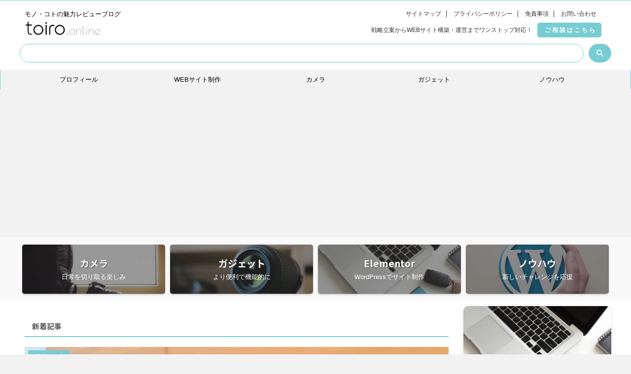

--- FILE ---
content_type: text/html; charset=UTF-8
request_url: https://toiro.online/?mediabay_wpfolder=mtg
body_size: 28823
content:
<!DOCTYPE html>
<!--[if lt IE 7]>
<html class="ie6" lang="ja"> <![endif]-->
<!--[if IE 7]>
<html class="i7" lang="ja"> <![endif]-->
<!--[if IE 8]>
<html class="ie" lang="ja"> <![endif]-->
<!--[if gt IE 8]><!-->
<html lang="ja" class="s-navi-search-overlay  toc-style-timeline">
	<!--<![endif]-->
	<head prefix="og: http://ogp.me/ns# fb: http://ogp.me/ns/fb# article: http://ogp.me/ns/article#">
		
	<!-- Global site tag (gtag.js) - Google Analytics -->
	<script async src="https://www.googletagmanager.com/gtag/js?id=G-K9B2RY0S2M"></script>
	<script>
	  window.dataLayer = window.dataLayer || [];
	  function gtag(){dataLayer.push(arguments);}
	  gtag('js', new Date());

	  gtag('config', 'G-K9B2RY0S2M');
	</script>
			<meta charset="UTF-8" >
		<meta name="viewport" content="width=device-width,initial-scale=1.0,user-scalable=no,viewport-fit=cover">
		<meta name="format-detection" content="telephone=no" >
		<meta name="referrer" content="no-referrer-when-downgrade"/>

					<meta name="robots" content="index,follow">
		
		<link rel="alternate" type="application/rss+xml" title="toiro.online RSS Feed" href="https://toiro.online/feed/" />
		<link rel="pingback" href="https://toiro.online/xmlrpc.php" >
		<!--[if lt IE 9]>
		<script src="https://toiro.online/wp-content/themes/affinger/js/html5shiv.js"></script>
		<![endif]-->
				<meta name='robots' content='max-image-preview:large' />
<title>モノ・コトの魅力レビューブログ - toiro.online</title>
<link rel='dns-prefetch' href='//ajax.googleapis.com' />
<script type="text/javascript">
/* <![CDATA[ */
window._wpemojiSettings = {"baseUrl":"https:\/\/s.w.org\/images\/core\/emoji\/15.0.3\/72x72\/","ext":".png","svgUrl":"https:\/\/s.w.org\/images\/core\/emoji\/15.0.3\/svg\/","svgExt":".svg","source":{"concatemoji":"https:\/\/toiro.online\/wp-includes\/js\/wp-emoji-release.min.js?ver=6.5.2"}};
/*! This file is auto-generated */
!function(i,n){var o,s,e;function c(e){try{var t={supportTests:e,timestamp:(new Date).valueOf()};sessionStorage.setItem(o,JSON.stringify(t))}catch(e){}}function p(e,t,n){e.clearRect(0,0,e.canvas.width,e.canvas.height),e.fillText(t,0,0);var t=new Uint32Array(e.getImageData(0,0,e.canvas.width,e.canvas.height).data),r=(e.clearRect(0,0,e.canvas.width,e.canvas.height),e.fillText(n,0,0),new Uint32Array(e.getImageData(0,0,e.canvas.width,e.canvas.height).data));return t.every(function(e,t){return e===r[t]})}function u(e,t,n){switch(t){case"flag":return n(e,"\ud83c\udff3\ufe0f\u200d\u26a7\ufe0f","\ud83c\udff3\ufe0f\u200b\u26a7\ufe0f")?!1:!n(e,"\ud83c\uddfa\ud83c\uddf3","\ud83c\uddfa\u200b\ud83c\uddf3")&&!n(e,"\ud83c\udff4\udb40\udc67\udb40\udc62\udb40\udc65\udb40\udc6e\udb40\udc67\udb40\udc7f","\ud83c\udff4\u200b\udb40\udc67\u200b\udb40\udc62\u200b\udb40\udc65\u200b\udb40\udc6e\u200b\udb40\udc67\u200b\udb40\udc7f");case"emoji":return!n(e,"\ud83d\udc26\u200d\u2b1b","\ud83d\udc26\u200b\u2b1b")}return!1}function f(e,t,n){var r="undefined"!=typeof WorkerGlobalScope&&self instanceof WorkerGlobalScope?new OffscreenCanvas(300,150):i.createElement("canvas"),a=r.getContext("2d",{willReadFrequently:!0}),o=(a.textBaseline="top",a.font="600 32px Arial",{});return e.forEach(function(e){o[e]=t(a,e,n)}),o}function t(e){var t=i.createElement("script");t.src=e,t.defer=!0,i.head.appendChild(t)}"undefined"!=typeof Promise&&(o="wpEmojiSettingsSupports",s=["flag","emoji"],n.supports={everything:!0,everythingExceptFlag:!0},e=new Promise(function(e){i.addEventListener("DOMContentLoaded",e,{once:!0})}),new Promise(function(t){var n=function(){try{var e=JSON.parse(sessionStorage.getItem(o));if("object"==typeof e&&"number"==typeof e.timestamp&&(new Date).valueOf()<e.timestamp+604800&&"object"==typeof e.supportTests)return e.supportTests}catch(e){}return null}();if(!n){if("undefined"!=typeof Worker&&"undefined"!=typeof OffscreenCanvas&&"undefined"!=typeof URL&&URL.createObjectURL&&"undefined"!=typeof Blob)try{var e="postMessage("+f.toString()+"("+[JSON.stringify(s),u.toString(),p.toString()].join(",")+"));",r=new Blob([e],{type:"text/javascript"}),a=new Worker(URL.createObjectURL(r),{name:"wpTestEmojiSupports"});return void(a.onmessage=function(e){c(n=e.data),a.terminate(),t(n)})}catch(e){}c(n=f(s,u,p))}t(n)}).then(function(e){for(var t in e)n.supports[t]=e[t],n.supports.everything=n.supports.everything&&n.supports[t],"flag"!==t&&(n.supports.everythingExceptFlag=n.supports.everythingExceptFlag&&n.supports[t]);n.supports.everythingExceptFlag=n.supports.everythingExceptFlag&&!n.supports.flag,n.DOMReady=!1,n.readyCallback=function(){n.DOMReady=!0}}).then(function(){return e}).then(function(){var e;n.supports.everything||(n.readyCallback(),(e=n.source||{}).concatemoji?t(e.concatemoji):e.wpemoji&&e.twemoji&&(t(e.twemoji),t(e.wpemoji)))}))}((window,document),window._wpemojiSettings);
/* ]]> */
</script>
<style id='wp-emoji-styles-inline-css' type='text/css'>

	img.wp-smiley, img.emoji {
		display: inline !important;
		border: none !important;
		box-shadow: none !important;
		height: 1em !important;
		width: 1em !important;
		margin: 0 0.07em !important;
		vertical-align: -0.1em !important;
		background: none !important;
		padding: 0 !important;
	}
</style>
<link rel='stylesheet' id='wp-block-library-css' href='https://toiro.online/wp-includes/css/dist/block-library/style.min.css?ver=6.5.2' type='text/css' media='all' />
<style id='rinkerg-gutenberg-rinker-style-inline-css' type='text/css'>
.wp-block-create-block-block{background-color:#21759b;color:#fff;padding:2px}

</style>
<link rel='stylesheet' id='wp-components-css' href='https://toiro.online/wp-includes/css/dist/components/style.min.css?ver=6.5.2' type='text/css' media='all' />
<link rel='stylesheet' id='wp-preferences-css' href='https://toiro.online/wp-includes/css/dist/preferences/style.min.css?ver=6.5.2' type='text/css' media='all' />
<link rel='stylesheet' id='wp-block-editor-css' href='https://toiro.online/wp-includes/css/dist/block-editor/style.min.css?ver=6.5.2' type='text/css' media='all' />
<link rel='stylesheet' id='wp-reusable-blocks-css' href='https://toiro.online/wp-includes/css/dist/reusable-blocks/style.min.css?ver=6.5.2' type='text/css' media='all' />
<link rel='stylesheet' id='wp-patterns-css' href='https://toiro.online/wp-includes/css/dist/patterns/style.min.css?ver=6.5.2' type='text/css' media='all' />
<link rel='stylesheet' id='wp-editor-css' href='https://toiro.online/wp-includes/css/dist/editor/style.min.css?ver=6.5.2' type='text/css' media='all' />
<link rel='stylesheet' id='sticky_block-css-css' href='https://toiro.online/wp-content/plugins/sticky-block/dist/blocks.style.build.css' type='text/css' media='all' />
<style id='classic-theme-styles-inline-css' type='text/css'>
/*! This file is auto-generated */
.wp-block-button__link{color:#fff;background-color:#32373c;border-radius:9999px;box-shadow:none;text-decoration:none;padding:calc(.667em + 2px) calc(1.333em + 2px);font-size:1.125em}.wp-block-file__button{background:#32373c;color:#fff;text-decoration:none}
</style>
<style id='global-styles-inline-css' type='text/css'>
body{--wp--preset--color--black: #000000;--wp--preset--color--cyan-bluish-gray: #abb8c3;--wp--preset--color--white: #ffffff;--wp--preset--color--pale-pink: #f78da7;--wp--preset--color--vivid-red: #cf2e2e;--wp--preset--color--luminous-vivid-orange: #ff6900;--wp--preset--color--luminous-vivid-amber: #fcb900;--wp--preset--color--light-green-cyan: #eefaff;--wp--preset--color--vivid-green-cyan: #00d084;--wp--preset--color--pale-cyan-blue: #8ed1fc;--wp--preset--color--vivid-cyan-blue: #0693e3;--wp--preset--color--vivid-purple: #9b51e0;--wp--preset--color--soft-red: #e92f3d;--wp--preset--color--light-grayish-red: #fdf0f2;--wp--preset--color--vivid-yellow: #ffc107;--wp--preset--color--very-pale-yellow: #fffde7;--wp--preset--color--very-light-gray: #fafafa;--wp--preset--color--very-dark-gray: #313131;--wp--preset--color--original-color-a: #00B900;--wp--preset--color--original-color-b: #f4fff4;--wp--preset--color--original-color-c: #F3E5F5;--wp--preset--color--original-color-d: #9E9D24;--wp--preset--gradient--vivid-cyan-blue-to-vivid-purple: linear-gradient(135deg,rgba(6,147,227,1) 0%,rgb(155,81,224) 100%);--wp--preset--gradient--light-green-cyan-to-vivid-green-cyan: linear-gradient(135deg,rgb(122,220,180) 0%,rgb(0,208,130) 100%);--wp--preset--gradient--luminous-vivid-amber-to-luminous-vivid-orange: linear-gradient(135deg,rgba(252,185,0,1) 0%,rgba(255,105,0,1) 100%);--wp--preset--gradient--luminous-vivid-orange-to-vivid-red: linear-gradient(135deg,rgba(255,105,0,1) 0%,rgb(207,46,46) 100%);--wp--preset--gradient--very-light-gray-to-cyan-bluish-gray: linear-gradient(135deg,rgb(238,238,238) 0%,rgb(169,184,195) 100%);--wp--preset--gradient--cool-to-warm-spectrum: linear-gradient(135deg,rgb(74,234,220) 0%,rgb(151,120,209) 20%,rgb(207,42,186) 40%,rgb(238,44,130) 60%,rgb(251,105,98) 80%,rgb(254,248,76) 100%);--wp--preset--gradient--blush-light-purple: linear-gradient(135deg,rgb(255,206,236) 0%,rgb(152,150,240) 100%);--wp--preset--gradient--blush-bordeaux: linear-gradient(135deg,rgb(254,205,165) 0%,rgb(254,45,45) 50%,rgb(107,0,62) 100%);--wp--preset--gradient--luminous-dusk: linear-gradient(135deg,rgb(255,203,112) 0%,rgb(199,81,192) 50%,rgb(65,88,208) 100%);--wp--preset--gradient--pale-ocean: linear-gradient(135deg,rgb(255,245,203) 0%,rgb(182,227,212) 50%,rgb(51,167,181) 100%);--wp--preset--gradient--electric-grass: linear-gradient(135deg,rgb(202,248,128) 0%,rgb(113,206,126) 100%);--wp--preset--gradient--midnight: linear-gradient(135deg,rgb(2,3,129) 0%,rgb(40,116,252) 100%);--wp--preset--font-size--small: .8em;--wp--preset--font-size--medium: 20px;--wp--preset--font-size--large: 1.5em;--wp--preset--font-size--x-large: 42px;--wp--preset--font-size--st-regular: 1em;--wp--preset--font-size--huge: 3em;--wp--preset--spacing--20: 0.44rem;--wp--preset--spacing--30: 0.67rem;--wp--preset--spacing--40: 1rem;--wp--preset--spacing--50: 1.5rem;--wp--preset--spacing--60: 2.25rem;--wp--preset--spacing--70: 3.38rem;--wp--preset--spacing--80: 5.06rem;--wp--preset--shadow--natural: 6px 6px 9px rgba(0, 0, 0, 0.2);--wp--preset--shadow--deep: 12px 12px 50px rgba(0, 0, 0, 0.4);--wp--preset--shadow--sharp: 6px 6px 0px rgba(0, 0, 0, 0.2);--wp--preset--shadow--outlined: 6px 6px 0px -3px rgba(255, 255, 255, 1), 6px 6px rgba(0, 0, 0, 1);--wp--preset--shadow--crisp: 6px 6px 0px rgba(0, 0, 0, 1);}:where(.is-layout-flex){gap: 0.5em;}:where(.is-layout-grid){gap: 0.5em;}body .is-layout-flow > .alignleft{float: left;margin-inline-start: 0;margin-inline-end: 2em;}body .is-layout-flow > .alignright{float: right;margin-inline-start: 2em;margin-inline-end: 0;}body .is-layout-flow > .aligncenter{margin-left: auto !important;margin-right: auto !important;}body .is-layout-constrained > .alignleft{float: left;margin-inline-start: 0;margin-inline-end: 2em;}body .is-layout-constrained > .alignright{float: right;margin-inline-start: 2em;margin-inline-end: 0;}body .is-layout-constrained > .aligncenter{margin-left: auto !important;margin-right: auto !important;}body .is-layout-constrained > :where(:not(.alignleft):not(.alignright):not(.alignfull)){max-width: var(--wp--style--global--content-size);margin-left: auto !important;margin-right: auto !important;}body .is-layout-constrained > .alignwide{max-width: var(--wp--style--global--wide-size);}body .is-layout-flex{display: flex;}body .is-layout-flex{flex-wrap: wrap;align-items: center;}body .is-layout-flex > *{margin: 0;}body .is-layout-grid{display: grid;}body .is-layout-grid > *{margin: 0;}:where(.wp-block-columns.is-layout-flex){gap: 2em;}:where(.wp-block-columns.is-layout-grid){gap: 2em;}:where(.wp-block-post-template.is-layout-flex){gap: 1.25em;}:where(.wp-block-post-template.is-layout-grid){gap: 1.25em;}.has-black-color{color: var(--wp--preset--color--black) !important;}.has-cyan-bluish-gray-color{color: var(--wp--preset--color--cyan-bluish-gray) !important;}.has-white-color{color: var(--wp--preset--color--white) !important;}.has-pale-pink-color{color: var(--wp--preset--color--pale-pink) !important;}.has-vivid-red-color{color: var(--wp--preset--color--vivid-red) !important;}.has-luminous-vivid-orange-color{color: var(--wp--preset--color--luminous-vivid-orange) !important;}.has-luminous-vivid-amber-color{color: var(--wp--preset--color--luminous-vivid-amber) !important;}.has-light-green-cyan-color{color: var(--wp--preset--color--light-green-cyan) !important;}.has-vivid-green-cyan-color{color: var(--wp--preset--color--vivid-green-cyan) !important;}.has-pale-cyan-blue-color{color: var(--wp--preset--color--pale-cyan-blue) !important;}.has-vivid-cyan-blue-color{color: var(--wp--preset--color--vivid-cyan-blue) !important;}.has-vivid-purple-color{color: var(--wp--preset--color--vivid-purple) !important;}.has-black-background-color{background-color: var(--wp--preset--color--black) !important;}.has-cyan-bluish-gray-background-color{background-color: var(--wp--preset--color--cyan-bluish-gray) !important;}.has-white-background-color{background-color: var(--wp--preset--color--white) !important;}.has-pale-pink-background-color{background-color: var(--wp--preset--color--pale-pink) !important;}.has-vivid-red-background-color{background-color: var(--wp--preset--color--vivid-red) !important;}.has-luminous-vivid-orange-background-color{background-color: var(--wp--preset--color--luminous-vivid-orange) !important;}.has-luminous-vivid-amber-background-color{background-color: var(--wp--preset--color--luminous-vivid-amber) !important;}.has-light-green-cyan-background-color{background-color: var(--wp--preset--color--light-green-cyan) !important;}.has-vivid-green-cyan-background-color{background-color: var(--wp--preset--color--vivid-green-cyan) !important;}.has-pale-cyan-blue-background-color{background-color: var(--wp--preset--color--pale-cyan-blue) !important;}.has-vivid-cyan-blue-background-color{background-color: var(--wp--preset--color--vivid-cyan-blue) !important;}.has-vivid-purple-background-color{background-color: var(--wp--preset--color--vivid-purple) !important;}.has-black-border-color{border-color: var(--wp--preset--color--black) !important;}.has-cyan-bluish-gray-border-color{border-color: var(--wp--preset--color--cyan-bluish-gray) !important;}.has-white-border-color{border-color: var(--wp--preset--color--white) !important;}.has-pale-pink-border-color{border-color: var(--wp--preset--color--pale-pink) !important;}.has-vivid-red-border-color{border-color: var(--wp--preset--color--vivid-red) !important;}.has-luminous-vivid-orange-border-color{border-color: var(--wp--preset--color--luminous-vivid-orange) !important;}.has-luminous-vivid-amber-border-color{border-color: var(--wp--preset--color--luminous-vivid-amber) !important;}.has-light-green-cyan-border-color{border-color: var(--wp--preset--color--light-green-cyan) !important;}.has-vivid-green-cyan-border-color{border-color: var(--wp--preset--color--vivid-green-cyan) !important;}.has-pale-cyan-blue-border-color{border-color: var(--wp--preset--color--pale-cyan-blue) !important;}.has-vivid-cyan-blue-border-color{border-color: var(--wp--preset--color--vivid-cyan-blue) !important;}.has-vivid-purple-border-color{border-color: var(--wp--preset--color--vivid-purple) !important;}.has-vivid-cyan-blue-to-vivid-purple-gradient-background{background: var(--wp--preset--gradient--vivid-cyan-blue-to-vivid-purple) !important;}.has-light-green-cyan-to-vivid-green-cyan-gradient-background{background: var(--wp--preset--gradient--light-green-cyan-to-vivid-green-cyan) !important;}.has-luminous-vivid-amber-to-luminous-vivid-orange-gradient-background{background: var(--wp--preset--gradient--luminous-vivid-amber-to-luminous-vivid-orange) !important;}.has-luminous-vivid-orange-to-vivid-red-gradient-background{background: var(--wp--preset--gradient--luminous-vivid-orange-to-vivid-red) !important;}.has-very-light-gray-to-cyan-bluish-gray-gradient-background{background: var(--wp--preset--gradient--very-light-gray-to-cyan-bluish-gray) !important;}.has-cool-to-warm-spectrum-gradient-background{background: var(--wp--preset--gradient--cool-to-warm-spectrum) !important;}.has-blush-light-purple-gradient-background{background: var(--wp--preset--gradient--blush-light-purple) !important;}.has-blush-bordeaux-gradient-background{background: var(--wp--preset--gradient--blush-bordeaux) !important;}.has-luminous-dusk-gradient-background{background: var(--wp--preset--gradient--luminous-dusk) !important;}.has-pale-ocean-gradient-background{background: var(--wp--preset--gradient--pale-ocean) !important;}.has-electric-grass-gradient-background{background: var(--wp--preset--gradient--electric-grass) !important;}.has-midnight-gradient-background{background: var(--wp--preset--gradient--midnight) !important;}.has-small-font-size{font-size: var(--wp--preset--font-size--small) !important;}.has-medium-font-size{font-size: var(--wp--preset--font-size--medium) !important;}.has-large-font-size{font-size: var(--wp--preset--font-size--large) !important;}.has-x-large-font-size{font-size: var(--wp--preset--font-size--x-large) !important;}
.wp-block-navigation a:where(:not(.wp-element-button)){color: inherit;}
:where(.wp-block-post-template.is-layout-flex){gap: 1.25em;}:where(.wp-block-post-template.is-layout-grid){gap: 1.25em;}
:where(.wp-block-columns.is-layout-flex){gap: 2em;}:where(.wp-block-columns.is-layout-grid){gap: 2em;}
.wp-block-pullquote{font-size: 1.5em;line-height: 1.6;}
</style>
<link rel='stylesheet' id='yyi_rinker_stylesheet-css' href='https://toiro.online/wp-content/plugins/yyi-rinker/css/style.css?v=1.11.1&#038;ver=6.5.2' type='text/css' media='all' />
<link rel='stylesheet' id='st-affiliate-manager-index-css' href='https://toiro.online/wp-content/plugins/st-affiliate-manager/Resources/assets/bundles/index.css?ver=d97910fa5c14ba02ba65' type='text/css' media='all' />
<link rel='stylesheet' id='st-pv-monitor-shortcode-css' href='https://toiro.online/wp-content/plugins/st-pv-monitor/Resources/assets/bundles/shortcode.css?ver=42315566f7fe5d7fdee9' type='text/css' media='all' />
<link rel='stylesheet' id='st-pv-monitor-index-css' href='https://toiro.online/wp-content/plugins/st-pv-monitor/Resources/assets/bundles/index.css?ver=2.2.0' type='text/css' media='all' />
<link rel='stylesheet' id='single_child2-css' href='https://toiro.online/wp-content/themes/affinger-jet-child/st-child-kanricss.php' type='text/css' media='all' />
<link rel='stylesheet' id='normalize-css' href='https://toiro.online/wp-content/themes/affinger/css/normalize.css?ver=1.5.9' type='text/css' media='all' />
<link rel='stylesheet' id='st_svg-css' href='https://toiro.online/wp-content/themes/affinger/st_svg/style.css?ver=6.5.2' type='text/css' media='all' />
<link rel='stylesheet' id='slick-css' href='https://toiro.online/wp-content/themes/affinger/vendor/slick/slick.css?ver=1.8.0' type='text/css' media='all' />
<link rel='stylesheet' id='slick-theme-css' href='https://toiro.online/wp-content/themes/affinger/vendor/slick/slick-theme.css?ver=1.8.0' type='text/css' media='all' />
<link rel='stylesheet' id='fonts-googleapis-notosansjp-css' href='//fonts.googleapis.com/css?family=Noto+Sans+JP%3A400%2C700&#038;display=swap&#038;subset=japanese&#038;ver=6.5.2' type='text/css' media='all' />
<link rel='stylesheet' id='style-css' href='https://toiro.online/wp-content/themes/affinger/style.css?ver=6.5.2' type='text/css' media='all' />
<link rel='stylesheet' id='child-style-css' href='https://toiro.online/wp-content/themes/affinger-jet-child/style.css?ver=6.5.2' type='text/css' media='all' />
<link rel='stylesheet' id='single-css' href='https://toiro.online/wp-content/themes/affinger/st-rankcss.php' type='text/css' media='all' />
<link rel='stylesheet' id='st-kaiwa-style-css' href='https://toiro.online/wp-content/plugins/st-kaiwa/assets/css/style.php?ver=2.3.0' type='text/css' media='all' />
<link rel='stylesheet' id='st-themecss-css' href='https://toiro.online/wp-content/themes/affinger/st-themecss-loader.php?ver=6.5.2' type='text/css' media='all' />
<script type="text/javascript" src="//ajax.googleapis.com/ajax/libs/jquery/1.11.3/jquery.min.js?ver=1.11.3" id="jquery-js"></script>
<script type="text/javascript" src="https://toiro.online/wp-content/plugins/yyi-rinker/js/event-tracking.js?v=1.11.1" id="yyi_rinker_event_tracking_script-js"></script>
<link rel="https://api.w.org/" href="https://toiro.online/wp-json/" /><!-- start Simple Custom CSS and JS -->
<style type="text/css">
/* 956px and smaller screen sizes */
@media (max-width:956px){

	/* Header */
	#header-l{
		width:50% !important;
		display:inline-grid !important;
		top:-50px !important;
		padding-top:10px !important;
		position:relative !important;
		
	}
	
	/* Heading */
	#st-text-logo h1{
		display: none !important;
	}
	
}</style>
<!-- end Simple Custom CSS and JS -->
<!-- start Simple Custom CSS and JS -->
<style type="text/css">
/* Cardbox site */
.st-cardbox-ex dd .st-cardbox-site{
	display: none!important;/* a8.netなどのアフィリエイトを経由していることを隠すためにリンク先のURLを非表示 */
}
</style>
<!-- end Simple Custom CSS and JS -->
<!-- start Simple Custom CSS and JS -->
<style type="text/css">
/* Th */
.wp-block-table tr th{
	color:#ffffff !important; /* フォントカラーを白に変更 */
}

/* Head Of Table */
.wp-block-table table thead{
	border-bottom-style:none; /* ヘッダー下部のラインを非表示 */
	
}
</style>
<!-- end Simple Custom CSS and JS -->
<!-- start Simple Custom CSS and JS -->
<style type="text/css">
/* Image */
.wp-container-3 .mb-profile-img img{
	box-shadow:1px 1px 2px 2px rgba(51,51,51,0.16);
	border-top-left-radius:50px;
	border-top-right-radius:50px;
	border-bottom-right-radius:50px;
	border-bottom-left-radius:50px;
}

</style>
<!-- end Simple Custom CSS and JS -->
<!-- start Simple Custom CSS and JS -->
<style type="text/css">
/* Label */
#content-w #content #contentInner main article .hentry aside #comments #respond #commentform .comment-form-rating .comment-form-rating-control label{
	width:auto !important;//横幅に収まるように調整
}
</style>
<!-- end Simple Custom CSS and JS -->
<!-- start Simple Custom CSS and JS -->
<style type="text/css">
/* Label */
 .cf7-col label{
	display:inline-block;
}

/* Label */
#contentInner main article #st-page .mainbox #nocopy .entry-content .js  .cf7-row .cf7-col p label{
	width:100% !important;
}

/* Label */
#content-w #content #contentInner main article #st-page .mainbox #nocopy .entry-content .js  p label{
	width:100% !important;
}</style>
<!-- end Simple Custom CSS and JS -->
<!-- start Simple Custom CSS and JS -->
<style type="text/css">
/* List Item */
#sitemap_list > li{
	margin-bottom:20px;
	
}

</style>
<!-- end Simple Custom CSS and JS -->
<!-- start Simple Custom CSS and JS -->
<style type="text/css">
/* Tag cloud link */
.side-topad .tagcloud .tag-cloud-link::before{
	content: "# ";
	
}

</style>
<!-- end Simple Custom CSS and JS -->
<!-- start Simple Custom CSS and JS -->
<style type="text/css">
/* Label */
	#wrapper-in .post label{
		padding-top:10px;
		border-bottom-width:1px !important;
		top:0px;
		display:flex;
		width:33%; //タブの横幅を調整（例）2タブ＝50%、3タブ＝33%、4タブ＝25%
		font-size:8px;
		color:#333333 !important;
		
	}
	
	/* Catname */
	#wrapper-in dd .catname{
		padding-left:10px;
		padding-right:10px;
		padding-top:2px;
		padding-bottom:2px;
	}
	
	/* Heading */
	#wrapper-in .st-tab-main h5{
		font-size:10px;
	}</style>
<!-- end Simple Custom CSS and JS -->
<!-- start Simple Custom CSS and JS -->
<style type="text/css">
/* WP Rocketを設定することで、既存のヘッダーカードにカバーを付けるとリンクが押せなくなるためCSSで対応 */
/* Link */
#st-header-cardlink .st-cardlink-card a{
	background-size:cover;
	background-color:rgba(51,51,51,0.5);
	
}

</style>
<!-- end Simple Custom CSS and JS -->
<!-- start Simple Custom CSS and JS -->
<style type="text/css">
/* 959px and smaller screen sizes */
@media (max-width:959px){

	/* Author description */
	.side-topad .post .st-author-description{
		font-size:14px; //フォントサイズを15pxに縮小
	}
	
}
</style>
<!-- end Simple Custom CSS and JS -->
<!-- start Simple Custom CSS and JS -->
<style type="text/css">
/* Image */
#st-ami #wrapper #wrapper-in header #header-full #headbox-bg #headbox #s-navi .acordion .trigger #st-mobile-logo a img{
	width:60% !important;
	height:auto !important;
}

/* Image */
#st-mobile-logo a img{
	width:60% !important;
	height:auto !important;
	margin-top:5px;
}

</style>
<!-- end Simple Custom CSS and JS -->
<!-- start Simple Custom CSS and JS -->
<style type="text/css">
/* Span Tag */
p span span > span{
	margin-left:0px; //他フィールド開始位置統一
}</style>
<!-- end Simple Custom CSS and JS -->
<!-- start Simple Custom CSS and JS -->
<style type="text/css">
/* Text Area */
p textarea{
	margin-top:7px; //ラベルとの間を他フィールドに合わせて7px広げる
	margin-bottom:7px; //ラベルとの間を他フィールドに合わせて7px広げる
}

</style>
<!-- end Simple Custom CSS and JS -->
<!-- start Simple Custom CSS and JS -->
<style type="text/css">
/* Row */
.js  .cf7-row{
	display:flex; //画面にflexさせる
	justify-content:space-between; //周囲に合わせる
}

/* Col */
#content #contentInner main article #st-page .mainbox #nocopy .entry-content .js  .cf7-row .cf7-col{
	width:100% !important; //セクション内100%に広げる
}

/* Margin */
.cf7-margin{
	margin-right:20px; //右側のフィールドとの間を20px広げる
	
}

/* Row */
.js .cf7-row{
	margin-bottom:20px; //各フィールドとの下部を20px広げる
	
}


</style>
<!-- end Simple Custom CSS and JS -->
<!-- start Simple Custom CSS and JS -->
<style type="text/css">
/* Span Tag */
.required::after{
	content: "必須";
	color:#ffffff;
	font-size:14px;
	padding-left:5px;
	padding-right:5px;
	padding-top:4px;
	padding-bottom:4px;
	background-color:#c0392b;
	margin-left:5px;
	border-top-left-radius:4px;
	border-top-right-radius:4px;
	border-bottom-left-radius:4px;
	border-bottom-right-radius:4px;
}</style>
<!-- end Simple Custom CSS and JS -->
<!-- start Simple Custom CSS and JS -->
<style type="text/css">
/* Image */
#st-tab-box a img{
	box-shadow:1px 1px 2px 2px #ededed;
}

/* Definition list */
#st-tab-box .active dl{
	display:flex;
	justify-content:normal;
	align-items:center;
}

/* Definition description */
#st-tab-box dl dd{
	padding-left:15px;
}

/* Definition term */
#st-tab-box dl dt{
	margin-left:15px;
	margin-right:15px;
}

/* 959px and smaller screen sizes */
@media (max-width:959px){

	/* Definition list */
	#st-tab-box .active dl{
		flex-direction:column;
		justify-content:normal;
	}
	
	/* Image */
	#st-tab-box a img{
		margin-top:15px;
		margin-bottom:5px;
	}
	
	/* Author nickname */
	#st-tab-box dl .st-author-nickname{
		text-align:center;
		margin-right:10px;
		
	}
	
}</style>
<!-- end Simple Custom CSS and JS -->
<!-- start Simple Custom CSS and JS -->
<style type="text/css">
/* アイキャッチ画像を画面横幅いっぱいに表示 */
/* mainの横幅分「-」で対応が一般的 */
/* 956px and smaller screen sizes */
@media (max-width:956px){

	/* Eyecatch under */
	#nocopy .st-eyecatch-under{
		margin-left:-30px;
		margin-right:-30px;
	}
	
}

/* 599px and smaller screen sizes */
@media (max-width:599px){

	/* Eyecatch under */
	#nocopy .st-eyecatch-under{
		margin-left:-15px;
		margin-right:-15px;
		
	}
	
}</style>
<!-- end Simple Custom CSS and JS -->
<!-- start Simple Custom CSS and JS -->
<style type="text/css">
/* 956px and smaller screen sizes */
@media (max-width:956px){

	/* Heading */
	#st-magazine dd h3{
		font-size:14px !important;
	}
	
}

/* 599px and smaller screen sizes */
@media (max-width:599px){

	/* Heading */
	#st-magazine dd h3{
		font-size:12px !important;
		
	}
	
}</style>
<!-- end Simple Custom CSS and JS -->
<!-- start Simple Custom CSS and JS -->
<style type="text/css">
/* Main */
#contentInner main{
  padding-top:1px;
}
</style>
<!-- end Simple Custom CSS and JS -->
<!-- start Simple Custom CSS and JS -->
<style type="text/css">
#contentInner main .n-entry-t{
	border-bottom-width:2px;
	margin-left:10px;
	margin-right:10px;
}

/* Span Tag */
#contentInner .n-entry-t span{
	background-color:transparent;
	color:#565656;
}

.hentry aside h4{
	border-bottom-width:2px;
}

/* Span Tag */
.hentry .point span{
	background-color:transparent !important;
	color:#565656 !important;
	
}
</style>
<!-- end Simple Custom CSS and JS -->
<!-- start Simple Custom CSS and JS -->
<style type="text/css">
/* 956px and smaller screen sizes */
@media (max-width:956px){

	/* Box bottom */
	.acordion_tree .st-ac-box-bottom{
		background-color:#ededed;
		padding-left:15px;
		padding-right:15px;
		padding-top:10px;
		padding-bottom:20px;
		margin-top:20px;
		
	}
	
	/* Tag cloud link */
	.ac-widgets-bottom .tagcloud .tag-cloud-link{
		background-color:#ffffff;
		margin-left:0px;
		margin-right:0px;
		margin-top:0px;
		margin-bottom:4px;
		padding-left:5px;
		padding-right:5px;
		padding-top:5px;
		padding-bottom:5px;
		border-top-left-radius:4px;
		border-top-right-radius:4px;
		border-bottom-left-radius:4px;
		border-bottom-right-radius:4px;
	}
	
	/* Tag Cloud */
	.st-ac-box-bottom .ac-widgets-bottom .tagcloud{
		margin-bottom:0px;
	}
	
	/* Widgets bottom */
	.acordion_tree .st-ac-box-bottom .ac-widgets-bottom{
		margin-bottom:20px;
	}
	
	/* Paragraph */
	.acordion_tree .ac-widgets-bottom p{
		color:#3d3d3d;
		font-weight:500 !important;
	}


	
}</style>
<!-- end Simple Custom CSS and JS -->
<!-- start Simple Custom CSS and JS -->
<style type="text/css">
/* 956px and smaller screen sizes */
@media (max-width:956px){

	/* Searchsubmit */
	#searchsubmit{
		background-color:#78cdd2;
	}
	
	/* Span Tag */
	.acordion p .op-st{
		background-color:#78cdd2 !important;
		color:#ffffff !important;
		
	}
	
	/* Span Tag */
	.acordion p:nth-child(4) a > span:nth-child(1){
		background-color:#d3d3d3 !important;
	}
	
}</style>
<!-- end Simple Custom CSS and JS -->
<!-- start Simple Custom CSS and JS -->
<style type="text/css">
.topsearch #s{
	border-top-left-radius:50px !important;
	border-top-right-radius:50px !important;
	border-bottom-left-radius:50px !important;
	border-bottom-right-radius:50px !important;
	border-style:none;
	margin-right:10px !important;
	border-style:solid;
	border-color:#78cdd2;
	border-width:1px;
}

/* Searchsubmit */
.topsearch #searchsubmit{
	border-top-left-radius:50px !important;
	border-top-right-radius:50px !important;
	border-bottom-left-radius:50px !important;
	border-bottom-right-radius:50px !important;
	padding-left:15px !important;
	padding-right:15px !important;
	border-style:solid !important;
	border-color:#78cdd2 !important;
	border-width:1px;
	background-color:#78cdd2 !important;
	color:#ffffff !important;
}

/* Searchform */
.topsearch #searchform{
	border-width:0px !important;
}


/* Header top widgets box */
#st-header-top-widgets-box{
	background-color:#ffffff;
}

/* Content width */
#st-header-top-widgets-box .st-content-width{
	padding-bottom:15px;
	
}

#headbox{
	padding-bottom:5px;
}


/* 956px and smaller screen sizes｜960px以下は検索ボックスを非表示 */
@media (max-width:956px){

	/* Content width */
	#st-header-top-widgets-box .st-content-width{
		display: none;
	}
	
}</style>
<!-- end Simple Custom CSS and JS -->
<!-- start Simple Custom CSS and JS -->
<style type="text/css">
/* ==========================
*Rinkerのクレジット削除
* ==========================*/		
/* Credit box */
#nocopy .yyi-rinker-box .credit-box{
	display: none;
}</style>
<!-- end Simple Custom CSS and JS -->
<!-- start Simple Custom CSS and JS -->
<style type="text/css">
/* ==========================
* クリックやタップしたときの青い枠や四角を消す
* ==========================*/
*:focus {
  outline: none;
}
</style>
<!-- end Simple Custom CSS and JS -->
<!-- start Simple Custom CSS and JS -->
<style type="text/css">
/* ==========================
*reCAPTCHAを非表示
* ==========================*/
.grecaptcha-badge{visibility:hidden;}</style>
<!-- end Simple Custom CSS and JS -->
<!-- start Simple Custom CSS and JS -->
<style type="text/css">
/* Definition description｜タイトル及びディスクリプションの開始終了位置の幅20px→0pxへ変更 */
.st-wp-viewbox .clearfix dd{
	padding-left:0px !important;
	padding-right:0px !important;
	
}
</style>
<!-- end Simple Custom CSS and JS -->
<!-- start Simple Custom CSS and JS -->
<style type="text/css">
/* Cards content｜１つ目の記事カードタイトル及び抜粋の開始位置を40px→20pxへ変更 */
.st-fist-post dl .st-cards-content-in{
	padding-left:20px !important;
	padding-right:20px !important;
}

/* Definition descriptiont｜2つ目以降の記事カードタイトル及び抜粋の開始位置を？px→0pxへ変更 */
#st-magazine .st-continuation-post dd{
	padding-left:0px;
	padding-right:0px;
}



/* 599px and smaller screen sizes｜600px以下になった時はタイトルの独自クラスが使用されているため別設定 */
@media (max-width:599px){

	/* Definition description */
	#st-magazine .st-continuation-post dd{
		padding-left:0px !important;
		padding-right:0px !important;
		padding-top:5px !important;
		padding-bottom:10px !important;
		
	}
	
}


</style>
<!-- end Simple Custom CSS and JS -->
<!-- start Simple Custom CSS and JS -->
<style type="text/css">
/* Author description｜プロフィール情報とSNSアイコンとの間を20pxから5pxに変更*/
	.st-author-profile .post .st-author-description{
		margin-bottom:5px !important;
	}</style>
<!-- end Simple Custom CSS and JS -->
<!-- start Simple Custom CSS and JS -->
<style type="text/css">
/* Link｜2つ目のaタグ「ログイン」に枠線とRを追加*/
#header-r .headbox a:nth-child(2){
	border-style:solid;
	border-width:1px;
	padding-left:15px;
	padding-right:10px;
	padding-top:5px;
	padding-bottom:5px;
	border-top-left-radius:5px;
	border-top-right-radius:5px;
	border-bottom-left-radius:5px;
	border-bottom-right-radius:5px;
	background-color:#78cdd2 !important;
	font-weight:600;
	color:#ffffff;
	letter-spacing:3px;
	border-style:none !important;
	padding-top:8px !important;
	padding-bottom:8px !important;
}

/* Custom html widget｜バックグラウンドカラーを白に変更 */
#header-r .headbox .custom-html-widget{
	background-color:#ffffff;
}

/* Link｜2つ目のaタグとの間を5px開ける */
#header-r .headbox span{
	margin-right:10px;
}



</style>
<!-- end Simple Custom CSS and JS -->
<!-- start Simple Custom CSS and JS -->
<style type="text/css">
/* アイキャッチにクレジットを挿入した際に自動的に付くアイコンを非表示 */
.st-eyecatch-under .eyecatch-copyurl i{
	display: none;
}



/* Paragraph｜アイキャッチに表示されるクレジットのデザインを変更 */
#nocopy .st-eyecatch-under p{
	opacity:1;
	font-weight:600;
	color:#ffffff;
	text-align:left;
	direction:ltr;
	background-color:rgba(132,225,239,0.7);
	padding-left:20px;
	padding-right:20px;
	padding-top:30px;
	padding-bottom:30px;
	left:0px;
	right:auto;
	top:50%; /*クレジット枠の開始を画像の半分下からにする*/
	bottom:auto; /*下の幅はテキストにより上下するためautoとする*/
	max-width:70%; /*長いクレジットだった場合、画像に対して左から幅80%までとする*/
	width:auto; /*短いクレジットだった場合はクレジットの幅に合わせて自動調整とする*/
	font-size:22px;
	line-height:1.5em;/*2行になった場合、行間の幅を1.5emとする*/
}


/* 599px and smaller screen sizes */
@media (max-width:599px){

	/* Paragraph｜画面600px以下になった場合フォントサイズ変更 */
	#nocopy .st-eyecatch-under p{
		font-size:14px;
		padding-top:10px;
		padding-bottom:10px;
		padding-left:15px;
		padding-right:15px;
		
	}
	
}</style>
<!-- end Simple Custom CSS and JS -->
<!-- start Simple Custom CSS and JS -->
<style type="text/css">
/* Menuwide */
#st-menuwide{
	background-color:transparent!important;
}

/* Link */
#st-menuwide .menu a{
	color:#000000;
}

/* Header cardlink wrapper */
#st-header-cardlink-wrapper{
	background-color:rgba(255,255,255,0.56)!important;
	
}




/* センタリングではなく、「space-around」 */
#st-menuwide .clearfix ul{
	flex-direction:row;
	justify-content:space-around;
	
}
</style>
<!-- end Simple Custom CSS and JS -->
<!-- start Simple Custom CSS and JS -->
<style type="text/css">
/* 高さを80pxへ変更 */
#st-header-cardlink li{
	height:80px;
}
</style>
<!-- end Simple Custom CSS and JS -->
<!-- start Simple Custom CSS and JS -->
<style type="text/css">
/* TOPの記事カードに付いているタグのレイアウト変更 */
/* Span Tag｜１つ目の記事_カテゴリーアイコンの左右padding幅を調整 */
.st-fist-post a span{
	padding-top:2px !important;
	padding-bottom:2px !important;
	padding-right:10px !important;
	padding-left:10px !important;
}

/* Span Tag｜2つ目以降の記事_カテゴリーアイコンの左右padding幅を調整 */
.kanren .st-continuation-post span{
	padding-top:2px !important;
	padding-bottom:2px !important;
	padding-right:10px !important;
	padding-left:10px !important;
}

/* 投稿ページ上部にあるタグのレイアウト変更 */
/* Span Tag */
.hentry .st-catgroup span{
	padding-left:10px;
	padding-right:10px;
	padding-top:2px;
	padding-bottom:2px;
	
}</style>
<!-- end Simple Custom CSS and JS -->
<!-- start Simple Custom CSS and JS -->
<style type="text/css">
/* Rを50px */
.side-topad .tagcloud a{
	border-top-left-radius:50px;
	border-top-right-radius:50px;
	border-bottom-left-radius:50px;
	border-bottom-right-radius:50px;
	padding-top:5px;
	padding-bottom:5px;
	padding-left:15px;
	padding-right:15px;
	
}

</style>
<!-- end Simple Custom CSS and JS -->
<style>
.yyi-rinker-images {
    display: flex;
    justify-content: center;
    align-items: center;
    position: relative;

}
div.yyi-rinker-image img.yyi-rinker-main-img.hidden {
    display: none;
}

.yyi-rinker-images-arrow {
    cursor: pointer;
    position: absolute;
    top: 50%;
    display: block;
    margin-top: -11px;
    opacity: 0.6;
    width: 22px;
}

.yyi-rinker-images-arrow-left{
    left: -10px;
}
.yyi-rinker-images-arrow-right{
    right: -10px;
}

.yyi-rinker-images-arrow-left.hidden {
    display: none;
}

.yyi-rinker-images-arrow-right.hidden {
    display: none;
}
div.yyi-rinker-contents.yyi-rinker-design-tate  div.yyi-rinker-box{
    flex-direction: column;
}

div.yyi-rinker-contents.yyi-rinker-design-slim div.yyi-rinker-box .yyi-rinker-links {
    flex-direction: column;
}

div.yyi-rinker-contents.yyi-rinker-design-slim div.yyi-rinker-info {
    width: 100%;
}

div.yyi-rinker-contents.yyi-rinker-design-slim .yyi-rinker-title {
    text-align: center;
}

div.yyi-rinker-contents.yyi-rinker-design-slim .yyi-rinker-links {
    text-align: center;
}
div.yyi-rinker-contents.yyi-rinker-design-slim .yyi-rinker-image {
    margin: auto;
}

div.yyi-rinker-contents.yyi-rinker-design-slim div.yyi-rinker-info ul.yyi-rinker-links li {
	align-self: stretch;
}
div.yyi-rinker-contents.yyi-rinker-design-slim div.yyi-rinker-box div.yyi-rinker-info {
	padding: 0;
}
div.yyi-rinker-contents.yyi-rinker-design-slim div.yyi-rinker-box {
	flex-direction: column;
	padding: 14px 5px 0;
}

.yyi-rinker-design-slim div.yyi-rinker-box div.yyi-rinker-info {
	text-align: center;
}

.yyi-rinker-design-slim div.price-box span.price {
	display: block;
}

div.yyi-rinker-contents.yyi-rinker-design-slim div.yyi-rinker-info div.yyi-rinker-title a{
	font-size:16px;
}

div.yyi-rinker-contents.yyi-rinker-design-slim ul.yyi-rinker-links li.amazonkindlelink:before,  div.yyi-rinker-contents.yyi-rinker-design-slim ul.yyi-rinker-links li.amazonlink:before,  div.yyi-rinker-contents.yyi-rinker-design-slim ul.yyi-rinker-links li.rakutenlink:before, div.yyi-rinker-contents.yyi-rinker-design-slim ul.yyi-rinker-links li.yahoolink:before, div.yyi-rinker-contents.yyi-rinker-design-slim ul.yyi-rinker-links li.mercarilink:before {
	font-size:12px;
}

div.yyi-rinker-contents.yyi-rinker-design-slim ul.yyi-rinker-links li a {
	font-size: 13px;
}
.entry-content ul.yyi-rinker-links li {
	padding: 0;
}

div.yyi-rinker-contents .yyi-rinker-attention.attention_desing_right_ribbon {
    width: 89px;
    height: 91px;
    position: absolute;
    top: -1px;
    right: -1px;
    left: auto;
    overflow: hidden;
}

div.yyi-rinker-contents .yyi-rinker-attention.attention_desing_right_ribbon span {
    display: inline-block;
    width: 146px;
    position: absolute;
    padding: 4px 0;
    left: -13px;
    top: 12px;
    text-align: center;
    font-size: 12px;
    line-height: 24px;
    -webkit-transform: rotate(45deg);
    transform: rotate(45deg);
    box-shadow: 0 1px 3px rgba(0, 0, 0, 0.2);
}

div.yyi-rinker-contents .yyi-rinker-attention.attention_desing_right_ribbon {
    background: none;
}
.yyi-rinker-attention.attention_desing_right_ribbon .yyi-rinker-attention-after,
.yyi-rinker-attention.attention_desing_right_ribbon .yyi-rinker-attention-before{
display:none;
}
div.yyi-rinker-use-right_ribbon div.yyi-rinker-title {
    margin-right: 2rem;
}

				</style><meta name="thumbnail" content="https://toiro.online/wp-content/uploads/2023/04/toiro-logo-e1650808046821-300x58.png">
<link rel="next" href="https://toiro.online/page/2/?mediabay_wpfolder=mtg" />
<script async src="https://fundingchoicesmessages.google.com/i/pub-1634049487253225?ers=1" nonce="C0YEdWhHmM0ZUSmaQK-Xig"></script><script nonce="C0YEdWhHmM0ZUSmaQK-Xig">(function() {function signalGooglefcPresent() {if (!window.frames['googlefcPresent']) {if (document.body) {const iframe = document.createElement('iframe'); iframe.style = 'width: 0; height: 0; border: none; z-index: -1000; left: -1000px; top: -1000px;'; iframe.style.display = 'none'; iframe.name = 'googlefcPresent'; document.body.appendChild(iframe);} else {setTimeout(signalGooglefcPresent, 0);}}}signalGooglefcPresent();})();</script>

<script async src="https://pagead2.googlesyndication.com/pagead/js/adsbygoogle.js?client=ca-pub-1634049487253225"
     crossorigin="anonymous"></script>
<script async src="https://pagead2.googlesyndication.com/pagead/js/adsbygoogle.js?client=ca-pub-1634049487253225"
     crossorigin="anonymous"></script>
<meta name="generator" content="Elementor 3.25.8; features: additional_custom_breakpoints, e_optimized_control_loading; settings: css_print_method-external, google_font-disabled, font_display-auto">
			<style>
				.e-con.e-parent:nth-of-type(n+4):not(.e-lazyloaded):not(.e-no-lazyload),
				.e-con.e-parent:nth-of-type(n+4):not(.e-lazyloaded):not(.e-no-lazyload) * {
					background-image: none !important;
				}
				@media screen and (max-height: 1024px) {
					.e-con.e-parent:nth-of-type(n+3):not(.e-lazyloaded):not(.e-no-lazyload),
					.e-con.e-parent:nth-of-type(n+3):not(.e-lazyloaded):not(.e-no-lazyload) * {
						background-image: none !important;
					}
				}
				@media screen and (max-height: 640px) {
					.e-con.e-parent:nth-of-type(n+2):not(.e-lazyloaded):not(.e-no-lazyload),
					.e-con.e-parent:nth-of-type(n+2):not(.e-lazyloaded):not(.e-no-lazyload) * {
						background-image: none !important;
					}
				}
			</style>
			<style type="text/css" id="custom-background-css">
body.custom-background { background-color: #f2f2f2; }
</style>
	<link rel="icon" href="https://toiro.online/wp-content/uploads/2023/04/cropped-cropped-favicon-e1651034909826-32x32.png" sizes="32x32" />
<link rel="icon" href="https://toiro.online/wp-content/uploads/2023/04/cropped-cropped-favicon-e1651034909826-192x192.png" sizes="192x192" />
<link rel="apple-touch-icon" href="https://toiro.online/wp-content/uploads/2023/04/cropped-cropped-favicon-e1651034909826-180x180.png" />
<meta name="msapplication-TileImage" content="https://toiro.online/wp-content/uploads/2023/04/cropped-cropped-favicon-e1651034909826-270x270.png" />
		
<!-- OGP -->

<meta property="og:type" content="website">
<meta property="og:title" content="toiro.online">
<meta property="og:url" content="https://toiro.online">
<meta property="og:description" content="モノ・コトの魅力レビューブログ">
<meta property="og:site_name" content="toiro.online">
<meta property="og:image" content="https://toiro.online/wp-content/uploads/2023/04/toiro-logo-e1650808046821-300x58.png">


				<meta name="twitter:card" content="summary_large_image">
	
	<meta name="twitter:site" content="@toiro_online">
	<meta name="twitter:title" content="toiro.online">
	<meta name="twitter:description" content="モノ・コトの魅力レビューブログ">
	<meta name="twitter:image" content="https://toiro.online/wp-content/uploads/2023/04/toiro-logo-e1650808046821-300x58.png">
<!-- /OGP -->
		


<script>
	(function (window, document, $, undefined) {
		'use strict';

		var SlideBox = (function () {
			/**
			 * @param $element
			 *
			 * @constructor
			 */
			function SlideBox($element) {
				this._$element = $element;
			}

			SlideBox.prototype.$content = function () {
				return this._$element.find('[data-st-slidebox-content]');
			};

			SlideBox.prototype.$toggle = function () {
				return this._$element.find('[data-st-slidebox-toggle]');
			};

			SlideBox.prototype.$icon = function () {
				return this._$element.find('[data-st-slidebox-icon]');
			};

			SlideBox.prototype.$text = function () {
				return this._$element.find('[data-st-slidebox-text]');
			};

			SlideBox.prototype.is_expanded = function () {
				return !!(this._$element.filter('[data-st-slidebox-expanded="true"]').length);
			};

			SlideBox.prototype.expand = function () {
				var self = this;

				this.$content().slideDown()
					.promise()
					.then(function () {
						var $icon = self.$icon();
						var $text = self.$text();

						$icon.removeClass($icon.attr('data-st-slidebox-icon-collapsed'))
							.addClass($icon.attr('data-st-slidebox-icon-expanded'))

						$text.text($text.attr('data-st-slidebox-text-expanded'))

						self._$element.removeClass('is-collapsed')
							.addClass('is-expanded');

						self._$element.attr('data-st-slidebox-expanded', 'true');
					});
			};

			SlideBox.prototype.collapse = function () {
				var self = this;

				this.$content().slideUp()
					.promise()
					.then(function () {
						var $icon = self.$icon();
						var $text = self.$text();

						$icon.removeClass($icon.attr('data-st-slidebox-icon-expanded'))
							.addClass($icon.attr('data-st-slidebox-icon-collapsed'))

						$text.text($text.attr('data-st-slidebox-text-collapsed'))

						self._$element.removeClass('is-expanded')
							.addClass('is-collapsed');

						self._$element.attr('data-st-slidebox-expanded', 'false');
					});
			};

			SlideBox.prototype.toggle = function () {
				if (this.is_expanded()) {
					this.collapse();
				} else {
					this.expand();
				}
			};

			SlideBox.prototype.add_event_listeners = function () {
				var self = this;

				this.$toggle().on('click', function (event) {
					self.toggle();
				});
			};

			SlideBox.prototype.initialize = function () {
				this.add_event_listeners();
			};

			return SlideBox;
		}());

		function on_ready() {
			var slideBoxes = [];

			$('[data-st-slidebox]').each(function () {
				var $element = $(this);
				var slideBox = new SlideBox($element);

				slideBoxes.push(slideBox);

				slideBox.initialize();
			});

			return slideBoxes;
		}

		$(on_ready);
	}(window, window.document, jQuery));
</script>

<script>
	(function (window, document, $, undefined) {
		'use strict';

		$(function(){
		  $('#st-tab-menu li').on('click', function(){
			if($(this).not('active')){
			  $(this).addClass('active').siblings('li').removeClass('active');
			  var index = $('#st-tab-menu li').index(this);
			  $('#st-tab-menu + #st-tab-box div').eq(index).addClass('active').siblings('div').removeClass('active');
			}
		  });
		});
	}(window, window.document, jQuery));
</script>

<script>
	(function (window, document, $, undefined) {
		'use strict';

		$(function(){
			/* 第一階層のみの目次にクラスを挿入 */
			$("#toc_container:not(:has(ul ul))").addClass("only-toc");
			/* アコーディオンメニュー内のカテゴリーにクラス追加 */
			$(".st-ac-box ul:has(.cat-item)").each(function(){
				$(this).addClass("st-ac-cat");
			});
		});
	}(window, window.document, jQuery));
</script>

<script>
	(function (window, document, $, undefined) {
		'use strict';

		$(function(){
									$('.st-star').parent('.rankh4').css('padding-bottom','5px'); // スターがある場合のランキング見出し調整
		});
	}(window, window.document, jQuery));
</script>



	<script>
		(function (window, document, $, undefined) {
			'use strict';

			$(function() {
				$('.is-style-st-paragraph-kaiwa').wrapInner('<span class="st-paragraph-kaiwa-text">');
			});
		}(window, window.document, jQuery));
	</script>

	<script>
		(function (window, document, $, undefined) {
			'use strict';

			$(function() {
				$('.is-style-st-paragraph-kaiwa-b').wrapInner('<span class="st-paragraph-kaiwa-text">');
			});
		}(window, window.document, jQuery));
	</script>

<script>
	/* Gutenbergスタイルを調整 */
	(function (window, document, $, undefined) {
		'use strict';

		$(function() {
			$( '[class^="is-style-st-paragraph-"],[class*=" is-style-st-paragraph-"]' ).wrapInner( '<span class="st-noflex"></span>' );
		});
	}(window, window.document, jQuery));
</script>

	<script>
		(function (window, document, $, undefined) {
			'use strict';

			/*
			$(function () {
				var display = function () {
					if ($(this).scrollTop() > 500) { //scroll量
						$("#footer-ad-box").slideDown(700);
					} else {
						$("#footer-ad-box").slideUp(700);
					}
				};
				$(window).on("scroll", display);
				//click
				$("#footer-ad-box .close a").click(function(){
					$("#footer-ad-box").slideUp(700);
					$("p.footer-ad-btn").fadeIn();
					$(window).off("scroll", display);
				});
				$("p.footer-ad-btn").click(function(){
					$("p.footer-ad-btn").fadeOut(1000);
					$("#footer-ad-box").slideDown(700);
				});
			});
			*/
			$(function(){
				$('main .entry-content').append('<div class="st-trigger-ad"></div>');
				var display = function () {
					$(".st-trigger-ad").each(function(){
						var imgPos = $(this).offset().top;
						var windowScroll = $(window).scrollTop();
						var windowHeight = $(window).height();
						if ( windowScroll > imgPos - windowHeight + windowHeight/5 ){
							$("#page-top").addClass("smanone");
							$("#footer-ad-box").slideDown(700);
							$(window).off("scroll", display);
						} else {
							//$("#footer-ad-box").slideUp(700);
						}
					});
				};
				$(window).on("scroll", display);
			});

			$(function () {
				//click
				$("#footer-ad-box .close a").click(function(){
					$("#page-top").removeClass("smanone");
					$("#footer-ad-box").slideUp(700);
					$("p.footer-ad-btn").fadeIn();
					$(window).off("scroll", display);
				});
				$("p.footer-ad-btn").click(function(){
					$("#page-top").addClass("smanone");
					$("p.footer-ad-btn").fadeOut(1000);
					$("#footer-ad-box").slideDown(700);
				});
			});
		}(window, window.document, jQuery));
	</script>



			</head>
	<body class="home blog custom-background front-page elementor-default elementor-kit-58" >				<div id="st-ami">
				<div id="wrapper" class="" ontouchstart="">
				<div id="wrapper-in">

					

<header id="">
	<div id="header-full">
		<div id="headbox-bg">
			<div id="headbox">

					<nav id="s-navi" class="pcnone" data-st-nav data-st-nav-type="normal">
		<dl class="acordion is-active" data-st-nav-primary>
			<dt class="trigger">
				<p class="acordion_button"><span class="op op-menu"><i class="st-fa st-svg-menu"></i></span></p>

									<p class="acordion_button acordion_button_search"><span class="op op-search"><i class="st-fa st-svg-search_s op-search-close"></i></span></p>
				
									<div id="st-mobile-logo"></div>
				
				<!-- 追加メニュー -->
				
				<!-- 追加メニュー2 -->
				
			</dt>

			<dd class="acordion_tree">
				<div class="acordion_tree_content">

											<div class="st-ac-box">
							
		<div id="st_custom_html_widget-5" class="widget_text widget-odd widget-last widget-first widget-1 st-widgets-box ac-widgets-top widget_st_custom_html_widget">
		
		<div class="textwidget custom-html-widget">
			
					
<div class="wp-block-columns is-not-stacked-on-mobile is-layout-flex wp-container-core-columns-is-layout-1 wp-block-columns-is-layout-flex">
<div class="wp-block-column is-vertically-aligned-center is-layout-flow wp-block-column-is-layout-flow" style="flex-basis:50%">
<figure class="wp-block-image size-full is-resized"><img decoding="async" src="https://toiro.online/wp-content/uploads/2023/04/toiro-logo-e1650808046821.png" alt="" class="wp-image-139" width="130" height="25" srcset="https://toiro.online/wp-content/uploads/2023/04/toiro-logo-e1650808046821.png 368w, https://toiro.online/wp-content/uploads/2023/04/toiro-logo-e1650808046821-300x58.png 300w" sizes="(max-width: 130px) 100vw, 130px" /></figure>
</div>



<div class="wp-block-column is-layout-flow wp-block-column-is-layout-flow" style="padding-top:0;padding-right:0;padding-bottom:0;padding-left:0;flex-basis:50%">
<p class="has-text-align-right is-style-default"><strong>MENU　</strong></p>
</div>
</div>



<div class="wp-block-st-blocks-my-box st-mybox has-title has-icon" style="background-color:#fff;border-width:1px;border-color:#757575"><p class="st-mybox-title" style="color:#424242;font-size:80%;font-weight:bold;text-shadow:#fff 3px 0px 0px, #fff 2.83487px .981584px 0px, #fff 2.35766px 1.85511px 0px, #fff 1.62091px 2.52441px 0px, #fff .705713px 2.91581px 0px, #fff -0.287171px 2.98622px 0px, #fff -1.24844px 2.72789px 0px, #fff -2.07227px 2.16926px 0px, #fff -2.66798px 1.37182px 0px, #fff -2.96998px .42336px 0px, #fff -2.94502px -0.571704px 0px, #fff -2.59586px -1.50383px 0px, #fff -1.96093px -2.27041px 0px, #fff -1.11013px -2.78704px 0px, #fff -0.137119px -2.99686px 0px, #fff .850987px -2.87677px 0px, #fff 1.74541px -2.43999px 0px, #fff 2.44769px -1.73459px 0px, #fff 2.88051px -0.838246px 0px;background:linear-gradient(0deg, #fff 0%, #fff 55%, rgba(0, 0, 0, 0) 55%, rgba(0, 0, 0, 0) 100%)"><i class="st-fa st-svg-bullhorn st-css-no" aria-hidden=""></i><span class="st-mybox-title-text">RADからのお知らせ</span></p><div class="st-in-mybox">
<p class="is-style-default has-small-font-size">戦略立案からWEBサイトの「制作」「保守」「運営」をワンストップ対応！</p>



<p class="wp-block-st-blocks-my-button st-mybtn st-mybtn-noborder" style="min-width:100%;background-color:#78cdd2;border-width:0px;border-radius:0px;font-size:70%;font-weight:bold;box-shadow:none"><a href="https://rad-labo.com/" rel="noopener noreferrer" style="font-weight:bold" target="_blank"><span class="st-mybtn-text">ご相談はこちら</span><i class="st-fa st-svg-after st-svg-chevron-right st-css-no" aria-hidden=""></i></a></p>
</div></div>
				
		
				</div>

		</div>
								</div>
					
					<div class="menu-%e3%82%b9%e3%83%9e%e3%83%9b%e3%82%b9%e3%83%a9%e3%82%a4%e3%83%89%e3%83%a1%e3%83%8b%e3%83%a5%e3%83%bc-container"><ul id="menu-%e3%82%b9%e3%83%9e%e3%83%9b%e3%82%b9%e3%83%a9%e3%82%a4%e3%83%89%e3%83%a1%e3%83%8b%e3%83%a5%e3%83%bc" class="menu"><li id="menu-item-511" class="menu-item menu-item-type-taxonomy menu-item-object-category menu-item-511"><a href="https://toiro.online/category/camera/"><span class="menu-item-label">カメラ</span></a></li>
<li id="menu-item-512" class="menu-item menu-item-type-taxonomy menu-item-object-category menu-item-512"><a href="https://toiro.online/category/gadget/"><span class="menu-item-label">ガジェット</span></a></li>
<li id="menu-item-510" class="menu-item menu-item-type-taxonomy menu-item-object-category menu-item-510"><a href="https://toiro.online/category/know-how/"><span class="menu-item-label">ノウハウ</span></a></li>
<li id="menu-item-513" class="menu-item menu-item-type-taxonomy menu-item-object-category menu-item-513"><a href="https://toiro.online/category/elementor/"><span class="menu-item-label">Elementor</span></a></li>
<li id="menu-item-509" class="menu-item menu-item-type-post_type menu-item-object-page menu-item-509"><a href="https://toiro.online/profile/"><span class="menu-item-label">プロフィール</span></a></li>
<li id="menu-item-515" class="menu-item menu-item-type-post_type menu-item-object-page menu-item-privacy-policy menu-item-515"><a rel="privacy-policy" href="https://toiro.online/privacy-policy/"><span class="menu-item-label">プライバシーポリシー</span></a></li>
<li id="menu-item-5337" class="menu-item menu-item-type-post_type menu-item-object-page menu-item-5337"><a href="https://toiro.online/disclaimer/"><span class="menu-item-label">免責事項</span></a></li>
<li id="menu-item-514" class="menu-item menu-item-type-post_type menu-item-object-page menu-item-514"><a href="https://toiro.online/contact/"><span class="menu-item-label">お問い合わせ</span></a></li>
</ul></div>
					<div class="clear"></div>

											<div class="st-ac-box st-ac-box-bottom">
							<div id="tag_cloud-3" class="widget-odd widget-first widget-1 spmenutag st-widgets-box ac-widgets-bottom widget_tag_cloud"><p class="st-widgets-title">タグから探す</p><div class="tagcloud"><a href="https://toiro.online/tag/affinger/" class="tag-cloud-link tag-link-11 tag-link-position-1" style="font-size: 8pt;" aria-label="AFFINGER (1個の項目)">AFFINGER</a>
<a href="https://toiro.online/tag/aladdin-x/" class="tag-cloud-link tag-link-56 tag-link-position-2" style="font-size: 10.709677419355pt;" aria-label="Aladdin X (2個の項目)">Aladdin X</a>
<a href="https://toiro.online/tag/amazon/" class="tag-cloud-link tag-link-60 tag-link-position-3" style="font-size: 8pt;" aria-label="Amazon (1個の項目)">Amazon</a>
<a href="https://toiro.online/tag/ao-coolers/" class="tag-cloud-link tag-link-68 tag-link-position-4" style="font-size: 10.709677419355pt;" aria-label="AO Coolers (2個の項目)">AO Coolers</a>
<a href="https://toiro.online/tag/apple/" class="tag-cloud-link tag-link-31 tag-link-position-5" style="font-size: 15.225806451613pt;" aria-label="Apple (5個の項目)">Apple</a>
<a href="https://toiro.online/tag/beats-by-dr-dre/" class="tag-cloud-link tag-link-29 tag-link-position-6" style="font-size: 8pt;" aria-label="Beats by Dr. Dre (1個の項目)">Beats by Dr. Dre</a>
<a href="https://toiro.online/tag/blackmagic/" class="tag-cloud-link tag-link-77 tag-link-position-7" style="font-size: 8pt;" aria-label="Blackmagic (1個の項目)">Blackmagic</a>
<a href="https://toiro.online/tag/chatgpt/" class="tag-cloud-link tag-link-58 tag-link-position-8" style="font-size: 8pt;" aria-label="ChatGPT (1個の項目)">ChatGPT</a>
<a href="https://toiro.online/tag/dji/" class="tag-cloud-link tag-link-61 tag-link-position-9" style="font-size: 12.516129032258pt;" aria-label="DJI (3個の項目)">DJI</a>
<a href="https://toiro.online/tag/elecom/" class="tag-cloud-link tag-link-71 tag-link-position-10" style="font-size: 8pt;" aria-label="ELECOM (1個の項目)">ELECOM</a>
<a href="https://toiro.online/tag/elementor/" class="tag-cloud-link tag-link-27 tag-link-position-11" style="font-size: 16.279569892473pt;" aria-label="Elementor (6個の項目)">Elementor</a>
<a href="https://toiro.online/tag/flexispot/" class="tag-cloud-link tag-link-65 tag-link-position-12" style="font-size: 8pt;" aria-label="FlexiSpot (1個の項目)">FlexiSpot</a>
<a href="https://toiro.online/tag/giiker/" class="tag-cloud-link tag-link-42 tag-link-position-13" style="font-size: 8pt;" aria-label="GIIKER (1個の項目)">GIIKER</a>
<a href="https://toiro.online/tag/google/" class="tag-cloud-link tag-link-41 tag-link-position-14" style="font-size: 8pt;" aria-label="Google (1個の項目)">Google</a>
<a href="https://toiro.online/tag/iphone/" class="tag-cloud-link tag-link-38 tag-link-position-15" style="font-size: 8pt;" aria-label="iPhone (1個の項目)">iPhone</a>
<a href="https://toiro.online/tag/lego/" class="tag-cloud-link tag-link-62 tag-link-position-16" style="font-size: 10.709677419355pt;" aria-label="LEGO (2個の項目)">LEGO</a>
<a href="https://toiro.online/tag/leofoto/" class="tag-cloud-link tag-link-75 tag-link-position-17" style="font-size: 8pt;" aria-label="Leofoto (1個の項目)">Leofoto</a>
<a href="https://toiro.online/tag/lion/" class="tag-cloud-link tag-link-79 tag-link-position-18" style="font-size: 8pt;" aria-label="LION (1個の項目)">LION</a>
<a href="https://toiro.online/tag/logos/" class="tag-cloud-link tag-link-70 tag-link-position-19" style="font-size: 10.709677419355pt;" aria-label="LOGOS (2個の項目)">LOGOS</a>
<a href="https://toiro.online/tag/manfrotto/" class="tag-cloud-link tag-link-22 tag-link-position-20" style="font-size: 10.709677419355pt;" aria-label="Manfrotto (2個の項目)">Manfrotto</a>
<a href="https://toiro.online/tag/mtg/" class="tag-cloud-link tag-link-30 tag-link-position-21" style="font-size: 14.021505376344pt;" aria-label="MTG (4個の項目)">MTG</a>
<a href="https://toiro.online/tag/muraco/" class="tag-cloud-link tag-link-36 tag-link-position-22" style="font-size: 12.516129032258pt;" aria-label="muraco (3個の項目)">muraco</a>
<a href="https://toiro.online/tag/nikon/" class="tag-cloud-link tag-link-23 tag-link-position-23" style="font-size: 22pt;" aria-label="Nikon (16個の項目)">Nikon</a>
<a href="https://toiro.online/tag/openai/" class="tag-cloud-link tag-link-57 tag-link-position-24" style="font-size: 8pt;" aria-label="OpenAI (1個の項目)">OpenAI</a>
<a href="https://toiro.online/tag/panasonic/" class="tag-cloud-link tag-link-66 tag-link-position-25" style="font-size: 8pt;" aria-label="Panasonic (1個の項目)">Panasonic</a>
<a href="https://toiro.online/tag/peakdesign/" class="tag-cloud-link tag-link-24 tag-link-position-26" style="font-size: 20.193548387097pt;" aria-label="Peak Design (12個の項目)">Peak Design</a>
<a href="https://toiro.online/tag/preducts/" class="tag-cloud-link tag-link-72 tag-link-position-27" style="font-size: 15.225806451613pt;" aria-label="PREDUCTS (5個の項目)">PREDUCTS</a>
<a href="https://toiro.online/tag/spider/" class="tag-cloud-link tag-link-76 tag-link-position-28" style="font-size: 12.516129032258pt;" aria-label="SPIDER (3個の項目)">SPIDER</a>
<a href="https://toiro.online/tag/synology/" class="tag-cloud-link tag-link-80 tag-link-position-29" style="font-size: 8pt;" aria-label="Synology (1個の項目)">Synology</a>
<a href="https://toiro.online/tag/tourbox-tech/" class="tag-cloud-link tag-link-78 tag-link-position-30" style="font-size: 8pt;" aria-label="TourBox Tech (1個の項目)">TourBox Tech</a>
<a href="https://toiro.online/tag/toyo/" class="tag-cloud-link tag-link-74 tag-link-position-31" style="font-size: 8pt;" aria-label="TOYO (1個の項目)">TOYO</a>
<a href="https://toiro.online/tag/western-digital/" class="tag-cloud-link tag-link-25 tag-link-position-32" style="font-size: 8pt;" aria-label="Western Digital (1個の項目)">Western Digital</a>
<a href="https://toiro.online/tag/wordpress/" class="tag-cloud-link tag-link-15 tag-link-position-33" style="font-size: 18.537634408602pt;" aria-label="WordPress (9個の項目)">WordPress</a>
<a href="https://toiro.online/tag/xserver/" class="tag-cloud-link tag-link-37 tag-link-position-34" style="font-size: 12.516129032258pt;" aria-label="Xserver (3個の項目)">Xserver</a>
<a href="https://toiro.online/tag/%e3%83%80%e3%82%a4%e3%82%b1%e3%82%a4%e7%94%a3%e6%a5%ad%e6%a0%aa%e5%bc%8f%e4%bc%9a%e7%a4%be/" class="tag-cloud-link tag-link-67 tag-link-position-35" style="font-size: 8pt;" aria-label="ダイケイ産業株式会社 (1個の項目)">ダイケイ産業株式会社</a>
<a href="https://toiro.online/tag/doshisha/" class="tag-cloud-link tag-link-63 tag-link-position-36" style="font-size: 10.709677419355pt;" aria-label="株式会社ドウシシャ (2個の項目)">株式会社ドウシシャ</a>
<a href="https://toiro.online/tag/%e9%a3%9b%e5%a1%9a%e8%a3%bd%e9%8b%8f%e6%89%80/" class="tag-cloud-link tag-link-59 tag-link-position-37" style="font-size: 8pt;" aria-label="飛塚製鋏所 (1個の項目)">飛塚製鋏所</a></div>
</div><div id="authorst_widget-3" class="widget-even widget-last widget-2 st-widgets-box ac-widgets-bottom widget_authorst_widget"><div class="st-author-box st-author-master">

<div class="st-author-profile">
			<div class="st-author-profile-header-card"><img loading="lazy" class="st-profile-header" src="https://toiro.online/wp-content/uploads/2023/04/busy-gb619ef9d9_1280.jpg" width="1280" height="848" alt=""></div>
		<div class="st-author-profile-avatar">
								<img src="https://toiro.online/wp-content/uploads/2023/04/cropped-favicon-e1651034909826.png" alt="" width="150px" height="150px">
			</div>

	<div class="post st-author-profile-content">
		<p class="st-author-nickname">toiro</p>
		<p class="st-author-description"><font color="#78cdd2"><b>＼随時更新中！／</b></font><br>
機能的でおしゃれなガジェットで魅力に感じたモノを中心にレビューしています。<br>

<font color="#78cdd2"><b>＼ノーコードWEB制作／</b></font><br>
WordPress × Elementor × crocoblock<br>
フリーランスでの経験を軸に副業やビジネスに通用するWEBサイト制作スキルを配信中！<br>

<font color="#78cdd2"><b>＼FOLLOW／</b></font></p>
		<div class="sns">
			<ul class="profile-sns clearfix">

									<li class="twitter"><a rel="nofollow" href="https://twitter.com/toiro_online" target="_blank" title="twitter"><i class="st-fa st-svg-twitter" aria-hidden="true"></i></a></li>
				
				
				
				
				
				
									<li class="author-form"><a rel="nofollow" href="/contact/" target="_blank" title="formurl"><i class="st-fa st-svg-envelope" aria-hidden="true"></i></a></li>
				
									<li class="author-homepage"><a rel="nofollow" href="https://toiro.online" target="_blank" title="home"><i class="st-fa st-svg-home" aria-hidden="true"></i></a></li>
				
			</ul>
		</div>
					<div class="rankstlink-r2">
				<p class="no-reflection"><a href="/profile/">toiroについて</a></p>
			</div>
			</div>
</div>
</div></div>						</div>
					
				</div>
			</dd>

							<dd class="acordion_search">
					<div class="acordion_search_content">
													<div id="search" class="search-custom-d">
	<form method="get" id="searchform" action="https://toiro.online/">
		<label class="hidden" for="s">
					</label>
		<input type="text" placeholder="" value="" name="s" id="s" />
		<input type="submit" value="&#xf002;" class="st-fa" id="searchsubmit" />
	</form>
</div>
<!-- /stinger -->
											</div>
				</dd>
					</dl>

					</nav>

									<div id="header-l">
						
						<div id="st-text-logo">
							
    
		
			<!-- キャプション -->
			
									<h1 class="descr sitenametop">
         		       	モノ・コトの魅力レビューブログ         		   	</h1>
				
			
			<!-- ロゴ又はブログ名 -->
			          		  <p class="sitename"><a href="https://toiro.online/">
              		  							<img loading="lazy" class="sitename-bottom" src="https://toiro.online/wp-content/uploads/2023/04/toiro-logo-e1650808046821.png" width="368" height="71" alt="toiro.online">               		           		  </a></p>
        				<!-- ロゴ又はブログ名ここまで -->

		
	
						</div>
					</div><!-- /#header-l -->
				
				<div id="header-r" class="smanone">
					<div class="footermenubox clearfix "><ul id="menu-%e3%83%95%e3%83%83%e3%82%bf%e3%83%bc%e3%83%a1%e3%83%8b%e3%83%a5%e3%83%bc" class="footermenust"><li id="menu-item-71" class="menu-item menu-item-type-custom menu-item-object-custom menu-item-71"><a href="/site-map/">サイトマップ</a></li>
<li id="menu-item-72" class="menu-item menu-item-type-custom menu-item-object-custom menu-item-72"><a href="/privacy-policy/">プライバシーポリシー</a></li>
<li id="menu-item-5336" class="menu-item menu-item-type-post_type menu-item-object-page menu-item-5336"><a href="https://toiro.online/disclaimer/">免責事項</a></li>
<li id="menu-item-73" class="menu-item menu-item-type-custom menu-item-object-custom menu-item-73"><a href="/contact/">お問い合わせ</a></li>
</ul></div>
	
		<div id="st_custom_html_widget-2" class="widget_text widget-odd widget-last widget-first widget-1 headbox widget_st_custom_html_widget">
		
		<div class="textwidget custom-html-widget">
			<span>戦略立案からWEBサイト構築・運営までワンストップ対応！</span><a href="https://rad-labo.com/">ご相談はこちら</a>		</div>

		</div>
						</div><!-- /#header-r -->

			</div><!-- /#headbox -->
		</div><!-- /#headbox-bg clearfix -->

		
					<div id="st-header-top-widgets-box">
				<div class="st-content-width">
					<div id="search-3" class="widget-odd widget-last widget-first widget-1 topsearch top-content widget_search"><div id="search" class="search-custom-d">
	<form method="get" id="searchform" action="https://toiro.online/">
		<label class="hidden" for="s">
					</label>
		<input type="text" placeholder="" value="" name="s" id="s" />
		<input type="submit" value="&#xf002;" class="st-fa" id="searchsubmit" />
	</form>
</div>
<!-- /stinger -->
</div>				</div>
			</div>
		
		
		
			

			<div id="gazou-wide">
					<div id="st-menubox">
			<div id="st-menuwide">
				<nav class="smanone clearfix"><ul id="menu-%e3%83%98%e3%83%83%e3%83%80%e3%83%bc%e3%83%a1%e3%83%8b%e3%83%a5%e3%83%bc" class="menu"><li id="menu-item-95" class="menu-item menu-item-type-post_type menu-item-object-page menu-item-95"><a href="https://toiro.online/profile/">プロフィール</a></li>
<li id="menu-item-6813" class="menu-item menu-item-type-taxonomy menu-item-object-category menu-item-6813"><a href="https://toiro.online/category/website-production/">WEBサイト制作</a></li>
<li id="menu-item-88" class="menu-item menu-item-type-taxonomy menu-item-object-category menu-item-88"><a href="https://toiro.online/category/camera/">カメラ</a></li>
<li id="menu-item-89" class="menu-item menu-item-type-taxonomy menu-item-object-category menu-item-89"><a href="https://toiro.online/category/gadget/">ガジェット</a></li>
<li id="menu-item-90" class="menu-item menu-item-type-taxonomy menu-item-object-category menu-item-90"><a href="https://toiro.online/category/know-how/">ノウハウ</a></li>
</ul></nav>			</div>
		</div>
										<div id="st-headerbox">
						<div id="st-header">
						</div>
					</div>
									</div>
		
	</div><!-- #header-full -->

	



		<div id="st-header-cardlink-wrapper">
		<ul id="st-header-cardlink" class="st-cardlink-column-d st-cardlink-column-4">
							
														
					<li class="st-cardlink-card has-bg has-link"
						style="background-image: url(https://toiro.online/wp-content/uploads/2023/04/kamil-feczko-p9mytEghtlw-unsplash-300x200.jpeg);">
													<a class="st-cardlink-card-link" href="/camera/">
								<div class="st-cardlink-card-text">
									カメラ<br><span class="st-cardlink-subtext">日常を切り取る楽しみ</span>								</div>
							</a>
											</li>
				
							
														
					<li class="st-cardlink-card has-bg has-link"
						style="background-image: url(https://toiro.online/wp-content/uploads/2023/04/jeroen-den-otter-iKmm0okt6Q4-unsplash-300x200.jpeg);">
													<a class="st-cardlink-card-link" href="/gadget/">
								<div class="st-cardlink-card-text">
									ガジェット<br><span class="st-cardlink-subtext">より便利で機能的に</span>								</div>
							</a>
											</li>
				
							
														
					<li class="st-cardlink-card has-bg has-link"
						style="background-image: url(https://toiro.online/wp-content/uploads/2023/04/busy-gb619ef9d9_1280-300x199.jpg);">
													<a class="st-cardlink-card-link" href="/elementor/">
								<div class="st-cardlink-card-text">
									Elementor<br><span class="st-cardlink-subtext">WordPressでサイト制作</span>								</div>
							</a>
											</li>
				
							
														
					<li class="st-cardlink-card has-bg has-link"
						style="background-image: url(https://toiro.online/wp-content/uploads/2023/04/wordpress-gbac46a69b_1280-e1680997558876-283x300.jpeg);">
													<a class="st-cardlink-card-link" href="/know-how/">
								<div class="st-cardlink-card-text">
									ノウハウ<br><span class="st-cardlink-subtext">新しいチャレンジを応援</span>								</div>
							</a>
											</li>
				
					</ul>
	</div>


</header>

					<div id="content-w">

						
						

<div id="content" class="clearfix">
	<div id="contentInner">
		<main >
			<article>

				<div class="home-post post">

				
													
																				
						<div class="entry-content st-empty">
																														
													</div>

						
						
						
				
				</div>

				<aside>

					<p class="n-entry-t"><span class="n-entry">新着記事</span></p>
						<div id="st-magazine" class="clearfix">
<div class="kanren">

	
					
			
								<div class="st-top-box st-fist-post">
				<dl><a class="st-box-a" href="https://toiro.online/gadget/synology-ds1821/"></a>
						<dt><div class="st-c-ami"></div>
	
				
				
	
	<p class="st-catgroup itiran-category">
		<a href="https://toiro.online/category/gadget/" title="View all posts in ガジェット" rel="category tag"><span class="catname st-catid8">ガジェット</span></a>	</p>

																						<picture loading="lazy" class="attachment-full size-full wp-post-image" decoding="async">
<source type="image/webp" srcset="https://toiro.online/wp-content/uploads/2024/04/synology-ds1821-place.jpeg.webp?v=1713851111 1920w, https://toiro.online/wp-content/uploads/2024/04/synology-ds1821-place-300x200.jpeg.webp?v=1713851111 300w, https://toiro.online/wp-content/uploads/2024/04/synology-ds1821-place-1024x683.jpeg.webp?v=1713851111 1024w, https://toiro.online/wp-content/uploads/2024/04/synology-ds1821-place-768x512.jpeg.webp?v=1713851111 768w, https://toiro.online/wp-content/uploads/2024/04/synology-ds1821-place-1536x1024.jpeg.webp?v=1713851111 1536w" sizes="(max-width: 1920px) 100vw, 1920px"/>
<img loading="lazy" width="1920" height="1280" src="https://toiro.online/wp-content/uploads/2024/04/synology-ds1821-place.jpeg?v=1713851111" alt="Synology DS1821+をサイドボードの下に設置" decoding="async" srcset="https://toiro.online/wp-content/uploads/2024/04/synology-ds1821-place.jpeg?v=1713851111 1920w, https://toiro.online/wp-content/uploads/2024/04/synology-ds1821-place-300x200.jpeg?v=1713851111 300w, https://toiro.online/wp-content/uploads/2024/04/synology-ds1821-place-1024x683.jpeg?v=1713851111 1024w, https://toiro.online/wp-content/uploads/2024/04/synology-ds1821-place-768x512.jpeg?v=1713851111 768w, https://toiro.online/wp-content/uploads/2024/04/synology-ds1821-place-1536x1024.jpeg?v=1713851111 1536w" sizes="(max-width: 1920px) 100vw, 1920px"/>
</picture>
																				
				</dt>	
				<dd>
					<div class="st-cards-content">
						<div class="st-cards-content-in">

							<h3>
								SynologyのNAS「DS1821+」導入！データ容量や利用条件を気にせずに安全管理するための環境を構築する							</h3>

								<div class="st-excerpt smanone">
		<p>様々なデータを取り巻く現代において、データの管理方法は時代の変化と共に移り変わっていますが、今回、我が家でNASを導入することになったので、どのようなNASでスペックなどを紹介しながら導入プロセスにつ ... </p>
	</div>
														
						</div>
					</div>
											<div class="st-top-time-under ">
							<p>
																	<i class="st-fa st-svg-refresh"></i>2024/11/20															</p>
						</div>
									</dd>
			</dl>
		</div>
			
			
								<div class="st-top-box st-continuation-post">
				<dl class="heightLine"><a class="st-box-a" href="https://toiro.online/camera/mke400-ii-open/"></a>
						<dt><div class="st-c-ami"></div>
	
				
				
	
	<p class="st-catgroup itiran-category">
		<a href="https://toiro.online/category/gadget/" title="View all posts in ガジェット" rel="category tag"><span class="catname st-catid8">ガジェット</span></a> <a href="https://toiro.online/category/camera/" title="View all posts in カメラ" rel="category tag"><span class="catname st-catid7">カメラ</span></a>	</p>

																						<picture loading="lazy" class="attachment-full size-full wp-post-image" decoding="async">
<source type="image/webp" srcset="https://toiro.online/wp-content/uploads/2024/02/z9p_3140-1.jpg.webp?v=1706766380 1620w, https://toiro.online/wp-content/uploads/2024/02/z9p_3140-1-300x200.jpg.webp?v=1706766380 300w, https://toiro.online/wp-content/uploads/2024/02/z9p_3140-1-1024x683.jpg.webp?v=1706766380 1024w, https://toiro.online/wp-content/uploads/2024/02/z9p_3140-1-768x512.jpg.webp?v=1706766380 768w, https://toiro.online/wp-content/uploads/2024/02/z9p_3140-1-1536x1024.jpg.webp?v=1706766380 1536w" sizes="(max-width: 1620px) 100vw, 1620px"/>
<img loading="lazy" width="1620" height="1080" src="https://toiro.online/wp-content/uploads/2024/02/z9p_3140-1.jpg?v=1706766380" alt="" decoding="async" srcset="https://toiro.online/wp-content/uploads/2024/02/z9p_3140-1.jpg?v=1706766380 1620w, https://toiro.online/wp-content/uploads/2024/02/z9p_3140-1-300x200.jpg?v=1706766380 300w, https://toiro.online/wp-content/uploads/2024/02/z9p_3140-1-1024x683.jpg?v=1706766380 1024w, https://toiro.online/wp-content/uploads/2024/02/z9p_3140-1-768x512.jpg?v=1706766380 768w, https://toiro.online/wp-content/uploads/2024/02/z9p_3140-1-1536x1024.jpg?v=1706766380 1536w" sizes="(max-width: 1620px) 100vw, 1620px"/>
</picture>
																				
				</dt>	
				<dd>
					<div class="st-cards-content">
						<div class="st-cards-content-in">

							<h3>
								Sennheiser「MKE400-ii」でクリアな音声収録！開封と外観レビュー							</h3>

								<div class="st-excerpt smanone">
		<p>カメラで動画撮影をした際、音声が全体的に響いてノイズなどが入るなどして気になった事はないでしょうか？ 今回は、ミラーレスカメラでの音声収録をよりクリアにする外部マイク「SennheiserのMKE40 ... </p>
	</div>
														
						</div>
					</div>
											<div class="st-top-time-under ">
							<p>
																	<i class="st-fa st-svg-refresh"></i>2024/4/23															</p>
						</div>
									</dd>
			</dl>
		</div>
			
			
								<div class="st-top-box st-continuation-post">
				<dl class="heightLine"><a class="st-box-a" href="https://toiro.online/camera/osmo-pocket3-vs-osmo-action4/"></a>
						<dt><div class="st-c-ami"></div>
	
				
				
	
	<p class="st-catgroup itiran-category">
		<a href="https://toiro.online/category/camera/" title="View all posts in カメラ" rel="category tag"><span class="catname st-catid7">カメラ</span></a>	</p>

																						<img loading="lazy" width="1620" height="1080" src="https://toiro.online/wp-content/uploads/2023/11/z8p_1781-1.jpg?v=1698902971" class="attachment-full size-full wp-post-image" alt="" decoding="async" srcset="https://toiro.online/wp-content/uploads/2023/11/z8p_1781-1.jpg?v=1698902971 1620w, https://toiro.online/wp-content/uploads/2023/11/z8p_1781-1-300x200.jpg?v=1698902971 300w, https://toiro.online/wp-content/uploads/2023/11/z8p_1781-1-1024x683.jpg?v=1698902971 1024w, https://toiro.online/wp-content/uploads/2023/11/z8p_1781-1-768x512.jpg?v=1698902971 768w, https://toiro.online/wp-content/uploads/2023/11/z8p_1781-1-1536x1024.jpg?v=1698902971 1536w" sizes="(max-width: 1620px) 100vw, 1620px" />																				
				</dt>	
				<dd>
					<div class="st-cards-content">
						<div class="st-cards-content-in">

							<h3>
								OSMO Pocket3 を OSMO Action4 と比較検討してみた時のポイントまとめ							</h3>

								<div class="st-excerpt smanone">
		<p>DJI Osmo Pocket3が発表された際、具体的に利用シーンを想定して合わせて購入の検討にした製品があります。DJI Osmo Poket3の特徴として、やはり大きい要素として「手ぶれ補正」です ... </p>
	</div>
														
						</div>
					</div>
											<div class="st-top-time-under ">
							<p>
																	<i class="st-fa st-svg-clock-o"></i>2023/11/10															</p>
						</div>
									</dd>
			</dl>
		</div>
			
			
								<div class="st-top-box st-continuation-post">
				<dl class="heightLine"><a class="st-box-a" href="https://toiro.online/know-how/lion-kamotto-trial/"></a>
						<dt><div class="st-c-ami"></div>
	
				
				
	
	<p class="st-catgroup itiran-category">
		<a href="https://toiro.online/category/know-how/" title="View all posts in ノウハウ" rel="category tag"><span class="catname st-catid9">ノウハウ</span></a>	</p>

																						<picture loading="lazy" class="attachment-full size-full wp-post-image" decoding="async">
<source type="image/webp" srcset="https://toiro.online/wp-content/uploads/2023/11/toiro.online_LION_おくち育_噛もっと！グミ-2.jpg.webp?v=1699286193 1620w, https://toiro.online/wp-content/uploads/2023/11/toiro.online_LION_おくち育_噛もっと！グミ-2-300x200.jpg.webp?v=1699286193 300w, https://toiro.online/wp-content/uploads/2023/11/toiro.online_LION_おくち育_噛もっと！グミ-2-1024x683.jpg.webp?v=1699286193 1024w, https://toiro.online/wp-content/uploads/2023/11/toiro.online_LION_おくち育_噛もっと！グミ-2-768x512.jpg.webp?v=1699286193 768w, https://toiro.online/wp-content/uploads/2023/11/toiro.online_LION_おくち育_噛もっと！グミ-2-1536x1024.jpg.webp?v=1699286193 1536w" sizes="(max-width: 1620px) 100vw, 1620px"/>
<img loading="lazy" width="1620" height="1080" src="https://toiro.online/wp-content/uploads/2023/11/toiro.online_LION_おくち育_噛もっと！グミ-2.jpg?v=1699286193" alt="" decoding="async" srcset="https://toiro.online/wp-content/uploads/2023/11/toiro.online_LION_おくち育_噛もっと！グミ-2.jpg?v=1699286193 1620w, https://toiro.online/wp-content/uploads/2023/11/toiro.online_LION_おくち育_噛もっと！グミ-2-300x200.jpg?v=1699286193 300w, https://toiro.online/wp-content/uploads/2023/11/toiro.online_LION_おくち育_噛もっと！グミ-2-1024x683.jpg?v=1699286193 1024w, https://toiro.online/wp-content/uploads/2023/11/toiro.online_LION_おくち育_噛もっと！グミ-2-768x512.jpg?v=1699286193 768w, https://toiro.online/wp-content/uploads/2023/11/toiro.online_LION_おくち育_噛もっと！グミ-2-1536x1024.jpg?v=1699286193 1536w" sizes="(max-width: 1620px) 100vw, 1620px"/>
</picture>
																				
				</dt>	
				<dd>
					<div class="st-cards-content">
						<div class="st-cards-content-in">

							<h3>
								噛もっと！グミで歯並びの土台づり！６歳頃から始められて子ども喜ぶオーラルケアプログラムを実際に試してみた							</h3>

								<div class="st-excerpt smanone">
		<p>人は生涯の内、一度だけ歯が生え替わる時期があります。６歳から１２歳の小学校に通うお子さまを持つ親子さんであれば、ちょうど乳歯が抜け落ちて永久歯が生え変わるお子さんを見て、成長していることを実感する一方 ... </p>
	</div>
														
						</div>
					</div>
											<div class="st-top-time-under ">
							<p>
																	<i class="st-fa st-svg-clock-o"></i>2023/11/7															</p>
						</div>
									</dd>
			</dl>
		</div>
			
			
								<div class="st-top-box st-continuation-post">
				<dl class="heightLine"><a class="st-box-a" href="https://toiro.online/gadget/tourbox-elite-open-review/"></a>
						<dt><div class="st-c-ami"></div>
	
				
				
	
	<p class="st-catgroup itiran-category">
		<a href="https://toiro.online/category/gadget/" title="View all posts in ガジェット" rel="category tag"><span class="catname st-catid8">ガジェット</span></a>	</p>

																						<img loading="lazy" width="1620" height="1080" src="https://toiro.online/wp-content/uploads/2023/11/z8p_1750-1.jpg?v=1698899604" class="attachment-full size-full wp-post-image" alt="" decoding="async" srcset="https://toiro.online/wp-content/uploads/2023/11/z8p_1750-1.jpg?v=1698899604 1620w, https://toiro.online/wp-content/uploads/2023/11/z8p_1750-1-300x200.jpg?v=1698899604 300w, https://toiro.online/wp-content/uploads/2023/11/z8p_1750-1-1024x683.jpg?v=1698899604 1024w, https://toiro.online/wp-content/uploads/2023/11/z8p_1750-1-768x512.jpg?v=1698899604 768w, https://toiro.online/wp-content/uploads/2023/11/z8p_1750-1-1536x1024.jpg?v=1698899604 1536w" sizes="(max-width: 1620px) 100vw, 1620px" />																				
				</dt>	
				<dd>
					<div class="st-cards-content">
						<div class="st-cards-content-in">

							<h3>
								TourBox Eliteで写真や動画編集などの様々なアプリケーションを片手で簡単操作！開封レビュー							</h3>

								<div class="st-excerpt smanone">
		<p>写真の現像や動画編集など、パソコンを使ったクリエイティブな作業をするのに役立つのが、bluetooth左手デバイスとしてTourBox Eliteが展開されています。 TourBox Eliteは複数 ... </p>
	</div>
														
						</div>
					</div>
											<div class="st-top-time-under ">
							<p>
																	<i class="st-fa st-svg-refresh"></i>2024/1/30															</p>
						</div>
									</dd>
			</dl>
		</div>
			
			
								<div class="st-top-box st-continuation-post">
				<dl class="heightLine"><a class="st-box-a" href="https://toiro.online/gadget/dji-osmo-pocket-audio-on-two-or-more-devices/"></a>
						<dt><div class="st-c-ami"></div>
	
				
				
	
	<p class="st-catgroup itiran-category">
		<a href="https://toiro.online/category/gadget/" title="View all posts in ガジェット" rel="category tag"><span class="catname st-catid8">ガジェット</span></a> <a href="https://toiro.online/category/know-how/" title="View all posts in ノウハウ" rel="category tag"><span class="catname st-catid9">ノウハウ</span></a>	</p>

																						<img loading="lazy" width="1620" height="1080" src="https://toiro.online/wp-content/uploads/2023/11/z8p_1785-1.jpg?v=1698910948" class="attachment-full size-full wp-post-image" alt="" decoding="async" srcset="https://toiro.online/wp-content/uploads/2023/11/z8p_1785-1.jpg?v=1698910948 1620w, https://toiro.online/wp-content/uploads/2023/11/z8p_1785-1-300x200.jpg?v=1698910948 300w, https://toiro.online/wp-content/uploads/2023/11/z8p_1785-1-1024x683.jpg?v=1698910948 1024w, https://toiro.online/wp-content/uploads/2023/11/z8p_1785-1-768x512.jpg?v=1698910948 768w, https://toiro.online/wp-content/uploads/2023/11/z8p_1785-1-1536x1024.jpg?v=1698910948 1536w" sizes="(max-width: 1620px) 100vw, 1620px" />																				
				</dt>	
				<dd>
					<div class="st-cards-content">
						<div class="st-cards-content-in">

							<h3>
								DJI Osmo Pocket 3のDJI Mic 2をハブにして音声収録を2台以上で同時接続する方法！							</h3>

								<div class="st-excerpt smanone">
		<p>連日、DJI Osmo Pocket 3の先行レビュー動画や記事などがアップされており、私も開封レビューとして記事にしています。 そんな中、仕様書にない使用方法として、クリエイターコンボに付属するDJ ... </p>
	</div>
														
						</div>
					</div>
											<div class="st-top-time-under ">
							<p>
																	<i class="st-fa st-svg-refresh"></i>2023/11/8															</p>
						</div>
									</dd>
			</dl>
		</div>
			
			
								<div class="st-top-box st-continuation-post">
				<dl class="heightLine"><a class="st-box-a" href="https://toiro.online/camera/dji-osmo-pocket-3-open/"></a>
						<dt><div class="st-c-ami"></div>
	
				
				
	
	<p class="st-catgroup itiran-category">
		<a href="https://toiro.online/category/gadget/" title="View all posts in ガジェット" rel="category tag"><span class="catname st-catid8">ガジェット</span></a> <a href="https://toiro.online/category/camera/" title="View all posts in カメラ" rel="category tag"><span class="catname st-catid7">カメラ</span></a>	</p>

																						<img loading="lazy" width="1620" height="1080" src="https://toiro.online/wp-content/uploads/2023/11/z8p_1766-1.jpg?v=1698899599" class="attachment-full size-full wp-post-image" alt="" decoding="async" srcset="https://toiro.online/wp-content/uploads/2023/11/z8p_1766-1.jpg?v=1698899599 1620w, https://toiro.online/wp-content/uploads/2023/11/z8p_1766-1-300x200.jpg?v=1698899599 300w, https://toiro.online/wp-content/uploads/2023/11/z8p_1766-1-1024x683.jpg?v=1698899599 1024w, https://toiro.online/wp-content/uploads/2023/11/z8p_1766-1-768x512.jpg?v=1698899599 768w, https://toiro.online/wp-content/uploads/2023/11/z8p_1766-1-1536x1024.jpg?v=1698899599 1536w" sizes="(max-width: 1620px) 100vw, 1620px" />																				
				</dt>	
				<dd>
					<div class="st-cards-content">
						<div class="st-cards-content-in">

							<h3>
								DJI Osmo Pocket 3になって大幅アップデート！クリエイターコンボの開封とその魅力に迫る							</h3>

								<div class="st-excerpt smanone">
		<p>2023年10月25日に、DJIよりポケットに収まるサイズのスタビライザーとして展開しているDJI Osmo Poket 3が発売されました。 DJI Osmo Pocket 3は、以前からもあったD ... </p>
	</div>
														
						</div>
					</div>
											<div class="st-top-time-under ">
							<p>
																	<i class="st-fa st-svg-refresh"></i>2023/11/8															</p>
						</div>
									</dd>
			</dl>
		</div>
			
			
								<div class="st-top-box st-continuation-post">
				<dl class="heightLine"><a class="st-box-a" href="https://toiro.online/know-how/nx-studio_unique_shortcut-keys/"></a>
						<dt><div class="st-c-ami"></div>
	
				
				
	
	<p class="st-catgroup itiran-category">
		<a href="https://toiro.online/category/know-how/" title="View all posts in ノウハウ" rel="category tag"><span class="catname st-catid9">ノウハウ</span></a>	</p>

																						<img loading="lazy" width="916" height="500" src="https://toiro.online/wp-content/uploads/2023/10/image-3.png?v=1698125477" class="attachment-full size-full wp-post-image" alt="" decoding="async" srcset="https://toiro.online/wp-content/uploads/2023/10/image-3.png?v=1698125477 916w, https://toiro.online/wp-content/uploads/2023/10/image-3-300x164.png?v=1698125477 300w, https://toiro.online/wp-content/uploads/2023/10/image-3-768x419.png?v=1698125477 768w" sizes="(max-width: 916px) 100vw, 916px" />																				
				</dt>	
				<dd>
					<div class="st-cards-content">
						<div class="st-cards-content-in">

							<h3>
								Mac・Nikonユーザー必見！NX Studioで調整した値をショートカットキーで簡単に別画像へコピーペーストできるようにする方法							</h3>

								<div class="st-excerpt smanone">
		<p>写真の現像をする際に用いられる現像ソフトとして、NikonよりNX Studioが無料でダウンロードできて利用することができます。NX StudioはMacやWIndowsのそれぞれに対応したソフトが ... </p>
	</div>
														
						</div>
					</div>
											<div class="st-top-time-under ">
							<p>
																	<i class="st-fa st-svg-refresh"></i>2023/11/8															</p>
						</div>
									</dd>
			</dl>
		</div>
			
			
								<div class="st-top-box st-continuation-post">
				<dl class="heightLine"><a class="st-box-a" href="https://toiro.online/camera/nikon-z8-buy/"></a>
						<dt><div class="st-c-ami"></div>
	
				
				
	
	<p class="st-catgroup itiran-category">
		<a href="https://toiro.online/category/camera/" title="View all posts in カメラ" rel="category tag"><span class="catname st-catid7">カメラ</span></a>	</p>

																						<img loading="lazy" width="1000" height="667" src="https://toiro.online/wp-content/uploads/2022/02/Nikon_Z7ii_037-1.jpg?v=1647566434" class="attachment-full size-full wp-post-image" alt="" decoding="async" srcset="https://toiro.online/wp-content/uploads/2022/02/Nikon_Z7ii_037-1.jpg?v=1647566434 1000w, https://toiro.online/wp-content/uploads/2022/02/Nikon_Z7ii_037-1-300x200.jpg?v=1647566434 300w, https://toiro.online/wp-content/uploads/2022/02/Nikon_Z7ii_037-1-768x512.jpg?v=1647566434 768w" sizes="(max-width: 1000px) 100vw, 1000px" />																				
				</dt>	
				<dd>
					<div class="st-cards-content">
						<div class="st-cards-content-in">

							<h3>
								Nikon Z8を予約購入するためにNikon Z7IIを手放しました							</h3>

								<div class="st-excerpt smanone">
		<p>Nikon Z8が2023年5月26日に発売され、はや４ヶ月程経過しましたが、既に購入をして撮影を楽しんでいる方もいらっしゃるかと思いますが、我が家もようやくNikon Z8を購入する事を決意しました ... </p>
	</div>
														
						</div>
					</div>
											<div class="st-top-time-under ">
							<p>
																	<i class="st-fa st-svg-clock-o"></i>2023/10/11															</p>
						</div>
									</dd>
			</dl>
		</div>
			
			
								<div class="st-top-box st-continuation-post">
				<dl class="heightLine"><a class="st-box-a" href="https://toiro.online/camera/spider-and-peak-design-plate/"></a>
						<dt><div class="st-c-ami"></div>
	
				
				
	
	<p class="st-catgroup itiran-category">
		<a href="https://toiro.online/category/gadget/" title="View all posts in ガジェット" rel="category tag"><span class="catname st-catid8">ガジェット</span></a> <a href="https://toiro.online/category/camera/" title="View all posts in カメラ" rel="category tag"><span class="catname st-catid7">カメラ</span></a>	</p>

																						<img loading="lazy" width="1620" height="1080" src="https://toiro.online/wp-content/uploads/2023/09/z7p_5264-1.jpg?v=1695965813" class="attachment-full size-full wp-post-image" alt="" decoding="async" srcset="https://toiro.online/wp-content/uploads/2023/09/z7p_5264-1.jpg?v=1695965813 1620w, https://toiro.online/wp-content/uploads/2023/09/z7p_5264-1-300x200.jpg?v=1695965813 300w, https://toiro.online/wp-content/uploads/2023/09/z7p_5264-1-1024x683.jpg?v=1695965813 1024w, https://toiro.online/wp-content/uploads/2023/09/z7p_5264-1-768x512.jpg?v=1695965813 768w, https://toiro.online/wp-content/uploads/2023/09/z7p_5264-1-1536x1024.jpg?v=1695965813 1536w" sizes="(max-width: 1620px) 100vw, 1620px" />																				
				</dt>	
				<dd>
					<div class="st-cards-content">
						<div class="st-cards-content-in">

							<h3>
								速写に対応しながらも複数規格の三脚座に対応！快適な取り回しを実現							</h3>

								<div class="st-excerpt smanone">
		<p>人体への負担が少なく速写を追求した製品を多く取り揃えるSPIDERのSPIDER PRO Single Camera System V2と、コンパクトで機能性に優れた製品を多岐に展開するPeak De ... </p>
	</div>
														
						</div>
					</div>
											<div class="st-top-time-under ">
							<p>
																	<i class="st-fa st-svg-refresh"></i>2023/10/5															</p>
						</div>
									</dd>
			</dl>
		</div>
			
			
								<div class="st-top-box st-continuation-post">
				<dl class="heightLine"><a class="st-box-a" href="https://toiro.online/camera/spider-pro-single-camera-system-v2/"></a>
						<dt><div class="st-c-ami"></div>
	
				
				
	
	<p class="st-catgroup itiran-category">
		<a href="https://toiro.online/category/gadget/" title="View all posts in ガジェット" rel="category tag"><span class="catname st-catid8">ガジェット</span></a> <a href="https://toiro.online/category/camera/" title="View all posts in カメラ" rel="category tag"><span class="catname st-catid7">カメラ</span></a>	</p>

																						<img loading="lazy" width="1620" height="1080" src="https://toiro.online/wp-content/uploads/2023/09/z7p_5241-1.jpg?v=1695965815" class="attachment-full size-full wp-post-image" alt="" decoding="async" srcset="https://toiro.online/wp-content/uploads/2023/09/z7p_5241-1.jpg?v=1695965815 1620w, https://toiro.online/wp-content/uploads/2023/09/z7p_5241-1-300x200.jpg?v=1695965815 300w, https://toiro.online/wp-content/uploads/2023/09/z7p_5241-1-1024x683.jpg?v=1695965815 1024w, https://toiro.online/wp-content/uploads/2023/09/z7p_5241-1-768x512.jpg?v=1695965815 768w, https://toiro.online/wp-content/uploads/2023/09/z7p_5241-1-1536x1024.jpg?v=1695965815 1536w" sizes="(max-width: 1620px) 100vw, 1620px" />																				
				</dt>	
				<dd>
					<div class="st-cards-content">
						<div class="st-cards-content-in">

							<h3>
								Nikon Z9を腰にぶら下げてスマートな撮影が行える様になる「SPIDER PRO Single Camera System V2」の外観フォトレビュー							</h3>

								<div class="st-excerpt smanone">
		<p>SPIDER LIGHT HOLSTERに続き、今回は、Nikon Z9も腰に装着するSPIDER HOLSTERで運用をしたく、合わせて入手したSPIDER PRO Single Camera Sy ... </p>
	</div>
														
						</div>
					</div>
											<div class="st-top-time-under ">
							<p>
																	<i class="st-fa st-svg-clock-o"></i>2023/9/29															</p>
						</div>
									</dd>
			</dl>
		</div>
		</div>
</div>
							<div class="st-pagelink">
		<div class="st-pagelink-in">
		<span aria-current="page" class="page-numbers current">1</span>
<a class="page-numbers" href="https://toiro.online/page/2/?mediabay_wpfolder=mtg">2</a>
<a class="page-numbers" href="https://toiro.online/page/3/?mediabay_wpfolder=mtg">3</a>
<span class="page-numbers dots">&hellip;</span>
<a class="page-numbers" href="https://toiro.online/page/9/?mediabay_wpfolder=mtg">9</a>
<a class="next page-numbers" href="https://toiro.online/page/2/?mediabay_wpfolder=mtg">Next &raquo;</a>		</div>
	</div>
					
				</aside>

					


<div class="sns">
	<ul class="clearfix">
					<!--ツイートボタン-->
			<li class="twitter">
			<a rel="nofollow" onclick="window.open('//twitter.com/intent/tweet?url=https%3A%2F%2Ftoiro.online&text=%E3%83%A2%E3%83%8E%E3%83%BB%E3%82%B3%E3%83%88%E3%81%AE%E9%AD%85%E5%8A%9B%E3%83%AC%E3%83%93%E3%83%A5%E3%83%BC%E3%83%96%E3%83%AD%E3%82%B0%20-%20toiro.online&via=toiro_online&tw_p=tweetbutton', '', 'width=500,height=450'); return false;" title="twitter"><i class="st-fa st-svg-twitter"></i><span class="snstext " >Post</span>
			</a>
			</li>
		
					<!--シェアボタン-->
			<li class="facebook">
			<a target="_blank" href="//www.facebook.com/sharer.php?src=bm&u=https%3A%2F%2Ftoiro.online&t=%E3%83%A2%E3%83%8E%E3%83%BB%E3%82%B3%E3%83%88%E3%81%AE%E9%AD%85%E5%8A%9B%E3%83%AC%E3%83%93%E3%83%A5%E3%83%BC%E3%83%96%E3%83%AD%E3%82%B0%20-%20toiro.online" rel="nofollow noopener" title="facebook"><i class="st-fa st-svg-facebook"></i><span class="snstext " >Share</span>
			</a>
			</li>
		
					<!--ポケットボタン-->
			<li class="pocket">
			<a rel="nofollow" onclick="window.open('//getpocket.com/edit?url=https%3A%2F%2Ftoiro.online&title=%E3%83%A2%E3%83%8E%E3%83%BB%E3%82%B3%E3%83%88%E3%81%AE%E9%AD%85%E5%8A%9B%E3%83%AC%E3%83%93%E3%83%A5%E3%83%BC%E3%83%96%E3%83%AD%E3%82%B0%20-%20toiro.online', '', 'width=500,height=350'); return false;" title="pocket"><i class="st-fa st-svg-get-pocket"></i><span class="snstext " >Pocket</span>
			</a></li>
		
					<!--はてブボタン-->
			<li class="hatebu">
				<a href="//b.hatena.ne.jp/entry/" class="hatena-bookmark-button" data-hatena-bookmark-layout="simple" title="モノ・コトの魅力レビューブログ - toiro.online" rel="nofollow"><i class="st-fa st-svg-hateb"></i><span class="snstext " >Hatena</span>
	</a><script type="text/javascript" src="//b.st-hatena.com/js/bookmark_button.js" charset="utf-8" async="async"></script>

			</li>
		
					<!--Pinterestボタン-->
			<li class="sns-pinterest">
				<a data-pin-do="buttonPin" data-pin-custom="true" data-pin-tall="true" data-pin-round="true" href="https://www.pinterest.com/pin/create/button/?url=https%3A%2F%2Ftoiro.online&media=https://toiro.online/wp-content/uploads/2023/04/toiro-logo-e1650808046821-300x58.png&description=モノ・コトの魅力レビューブログ" rel="nofollow" title="pinterest"><i class="st-fa st-svg-pinterest-p" aria-hidden="true"></i><span class="snstext" >Pinterest</span></a>
			</li>
		
					<!--LINEボタン-->
			<li class="line">
				<a target="_blank" href="//line.me/R/msg/text/?%E3%83%A2%E3%83%8E%E3%83%BB%E3%82%B3%E3%83%88%E3%81%AE%E9%AD%85%E5%8A%9B%E3%83%AC%E3%83%93%E3%83%A5%E3%83%BC%E3%83%96%E3%83%AD%E3%82%B0%20-%20toiro.online%0Ahttps%3A%2F%2Ftoiro.online" rel="nofollow noopener" title="line"><i class="st-fa st-svg-line" aria-hidden="true"></i><span class="snstext" >LINE</span></a>
			</li>
		
			</ul>
</div> 


											
		<div id="st_custom_html_widget-9" class="widget_text widget-odd widget-last widget-first widget-1 top-wbox-u widget_st_custom_html_widget">
		
		<div class="textwidget custom-html-widget">
				
					
<p class="has-text-align-center is-style-default has-large-font-size" style="padding-top:var(--wp--preset--spacing--60)"><strong>トレンドと魅力をブログとウェブサイトで発信しませんか？</strong></p>



<div class="wp-block-columns is-not-stacked-on-mobile has-st-regular-font-size is-layout-flex wp-container-core-columns-is-layout-2 wp-block-columns-is-layout-flex" style="padding-top:var(--wp--preset--spacing--40);padding-right:var(--wp--preset--spacing--20);padding-bottom:var(--wp--preset--spacing--60);padding-left:var(--wp--preset--spacing--20)">
<div class="wp-block-column is-vertically-aligned-top is-layout-flow wp-block-column-is-layout-flow" style="padding-top:0;padding-right:0;padding-bottom:0;padding-left:0">
<p class="has-text-align-center is-style-st-paragraph-marumozi has-st-margin-bottom has-st-margin-bottom--1 has-small-font-size"><strong>レビュー記事執筆・掲載依頼受付</strong></p>


<div class="wp-block-image">
<figure class="aligncenter size-full is-resized"><img decoding="async" src="https://toiro.online/wp-content/uploads/2023/06/ペン_万年筆-760x460-1.png" alt="" class="wp-image-6203" width="190" height="115" srcset="https://toiro.online/wp-content/uploads/2023/06/ペン_万年筆-760x460-1.png 760w, https://toiro.online/wp-content/uploads/2023/06/ペン_万年筆-760x460-1-300x182.png 300w" sizes="(max-width: 190px) 100vw, 190px" /></figure></div>


<p class="has-text-align-left is-style-default has-small-font-size">最新のトレンドや商品を徹底的にレビュー！ブログで魅力を余すことなくお伝えします！</p>



<p class="wp-block-st-blocks-my-button st-mybtn st-reflection st-mybtn-noborder" style="min-width:90%;background-color:#78cdd2;border-width:0px;border-color:#e92f3d;border-radius:0px;font-size:80%;font-weight:bold;box-shadow:none"><a href="https://toiro.online/contact/" rel="noopener noreferrer" style="font-weight:bold" target="_blank"><span class="st-mybtn-text">執筆依頼</span><i class="st-fa st-svg-after st-svg-chevron-right st-css-no" aria-hidden=""></i></a></p>
</div>



<div class="wp-block-column is-vertically-aligned-top has-st-regular-font-size is-layout-flow wp-block-column-is-layout-flow" style="padding-top:0;padding-right:0;padding-bottom:0;padding-left:0">
<p class="has-text-align-center is-style-st-paragraph-marumozi has-st-margin-bottom has-st-margin-bottom--1 has-small-font-size"><strong>ブログ・WEBサイト制作依頼</strong></p>


<div class="wp-block-image">
<figure class="aligncenter size-full is-resized"><img decoding="async" src="https://toiro.online/wp-content/uploads/2023/06/ブラウザ-760x460-1.png" alt="" class="wp-image-6197" width="190" height="115" srcset="https://toiro.online/wp-content/uploads/2023/06/ブラウザ-760x460-1.png 760w, https://toiro.online/wp-content/uploads/2023/06/ブラウザ-760x460-1-300x182.png 300w" sizes="(max-width: 190px) 100vw, 190px" /></figure></div>


<p class="has-small-font-size">魅力的なウェブサイトを手軽に実現！プロがサポートするウェブサイト制作サービス</p>



<p class="wp-block-st-blocks-my-button st-mybtn st-reflection st-mybtn-noborder" style="min-width:90%;background-color:#78cdd2;border-width:0px;border-color:#e92f3d;border-radius:0px;font-size:80%;font-weight:bold;box-shadow:none"><a href="https://rad-labo.com/" rel="noopener noreferrer" style="font-weight:bold" target="_blank"><span class="st-mybtn-text">制作依頼</span><i class="st-fa st-svg-after st-svg-chevron-right st-css-no" aria-hidden=""></i></a></p>
</div>
</div>
				
		
				</div>

		</div>
							
			</article>
		</main>
	</div>
	<!-- /#contentInner -->
	

	
			<div id="side">
			<aside>
									<div class="side-topad">
													<div id="authorst_widget-2" class="widget-odd widget-first widget-1 side-widgets widget_authorst_widget"><div class="st-author-box st-author-master">

<div class="st-author-profile">
			<div class="st-author-profile-header-card"><img loading="lazy" class="st-profile-header" src="https://toiro.online/wp-content/uploads/2023/04/busy-gb619ef9d9_1280.jpg" width="1280" height="848" alt=""></div>
		<div class="st-author-profile-avatar">
								<img src="https://toiro.online/wp-content/uploads/2023/04/cropped-favicon-e1651034909826.png" alt="" width="150px" height="150px">
			</div>

	<div class="post st-author-profile-content">
		<p class="st-author-nickname">toiro</p>
		<p class="st-author-description"><font color="#78cdd2"><b>＼随時更新中！／</b></font><br>
機能的でおしゃれなガジェットで魅力に感じたモノを中心にレビューしています。<br>

<font color="#78cdd2"><b>＼ノーコードWEB制作／</b></font><br>
WordPress × Elementor × crocoblock<br>
フリーランスでの経験を軸に副業やビジネスに通用するWEBサイト制作スキルを配信中！<br>

<font color="#78cdd2"><b>＼FOLLOW／</b></font></p>
		<div class="sns">
			<ul class="profile-sns clearfix">

									<li class="twitter"><a rel="nofollow" href="https://twitter.com/toiro_online" target="_blank" title="twitter"><i class="st-fa st-svg-twitter" aria-hidden="true"></i></a></li>
				
				
				
				
				
				
									<li class="author-form"><a rel="nofollow" href="/contact/" target="_blank" title="formurl"><i class="st-fa st-svg-envelope" aria-hidden="true"></i></a></li>
				
									<li class="author-homepage"><a rel="nofollow" href="https://toiro.online" target="_blank" title="home"><i class="st-fa st-svg-home" aria-hidden="true"></i></a></li>
				
			</ul>
		</div>
					<div class="rankstlink-r2">
				<p class="no-reflection"><a href="/profile/">toiroについて</a></p>
			</div>
			</div>
</div>
</div></div>
		<div id="st_custom_html_widget-11" class="widget_text widget-even widget-2 side-widgets widget_st_custom_html_widget">
		
		<div class="textwidget custom-html-widget">
			
<div class="st-pvm" data-st-pvm>

		<div class="st-pvm-nav">
		<ul class="st-pvm-nav-list">
															
					<li class="st-pvm-nav-item" data-st-pvm-nav="1" data-st-pvm-is-active>
						本日					</li>
																
					<li class="st-pvm-nav-item" data-st-pvm-nav="2">
						週間					</li>
																
					<li class="st-pvm-nav-item" data-st-pvm-nav="3">
						月間					</li>
									</ul>
	</div>

		<div class="st-pvm-rankings">
							
							
				<div class="st-pvm-ranking" data-st-pvm-id="1" data-st-pvm-is-active>
					<div class="st-pvm-ranking-body">

													<ol class="st-pvm-ranking-list">

																
									
									<li class="st-pvm-ranking-item st-pvm-ranking-item-1">
										<a class="st-pvm-ranking-item-image"
										   href="https://toiro.online/know-how/store-lego-with-daiso-products/">
											<img loading="lazy" width="150" height="150" src="https://toiro.online/wp-content/uploads/2023/06/z9p_1992-150x150.jpg?v=1686960046" class="attachment-st_thumb150 size-st_thumb150 wp-post-image" alt="想像力を育むおもちゃ「LEGO」の仕分けと収納グッズをダイソーだけで取り揃えてみた！" decoding="async" srcset="https://toiro.online/wp-content/uploads/2023/06/z9p_1992-150x150.jpg?v=1686960046 150w, https://toiro.online/wp-content/uploads/2023/06/z9p_1992-100x100.jpg?v=1686960046 100w" sizes="(max-width: 150px) 100vw, 150px" />										</a>

										<div class="st-pvm-ranking-item-body">
											<p class="st-pvm-ranking-item-h">
												<a class="st-pvm-ranking-item-title"
												   href="https://toiro.online/know-how/store-lego-with-daiso-products/">
													想像力を育むおもちゃ「LEGO」の仕分けと収納グッズをDAISOだけで取り揃えてみた！												</a>

																							</p>

																					</div>

																															
																																								</li>

								
									
									<li class="st-pvm-ranking-item st-pvm-ranking-item-2">
										<a class="st-pvm-ranking-item-image"
										   href="https://toiro.online/gadget/hdd-organizing-case/">
											<img loading="lazy" width="150" height="150" src="https://toiro.online/wp-content/uploads/2021/09/img_8270-scaled-1-1-150x150.jpg?v=1647566442" class="attachment-st_thumb150 size-st_thumb150 wp-post-image" alt="" decoding="async" srcset="https://toiro.online/wp-content/uploads/2021/09/img_8270-scaled-1-1-150x150.jpg?v=1647566442 150w, https://toiro.online/wp-content/uploads/2021/09/img_8270-scaled-1-1-100x100.jpg?v=1647566442 100w" sizes="(max-width: 150px) 100vw, 150px" />										</a>

										<div class="st-pvm-ranking-item-body">
											<p class="st-pvm-ranking-item-h">
												<a class="st-pvm-ranking-item-title"
												   href="https://toiro.online/gadget/hdd-organizing-case/">
													3.5インチHDDがダイソーのはがき整理ケースにすっぽり！												</a>

																							</p>

																					</div>

																															
																																								</li>

								
									
									<li class="st-pvm-ranking-item st-pvm-ranking-item-3">
										<a class="st-pvm-ranking-item-image"
										   href="https://toiro.online/elementor/elementor-accordions-close/">
											<img loading="lazy" width="150" height="150" src="https://toiro.online/wp-content/uploads/2022/05/white-mouse-and-keyboard-of-a-personal-computer-150x150.jpg" class="attachment-st_thumb150 size-st_thumb150 wp-post-image" alt="Elementor_アコーディオンをデフォルトで閉じるための方法" decoding="async" srcset="https://toiro.online/wp-content/uploads/2022/05/white-mouse-and-keyboard-of-a-personal-computer-150x150.jpg 150w, https://toiro.online/wp-content/uploads/2022/05/white-mouse-and-keyboard-of-a-personal-computer-100x100.jpg 100w" sizes="(max-width: 150px) 100vw, 150px" />										</a>

										<div class="st-pvm-ranking-item-body">
											<p class="st-pvm-ranking-item-h">
												<a class="st-pvm-ranking-item-title"
												   href="https://toiro.online/elementor/elementor-accordions-close/">
													【超簡単】Elementorのアコーディオンをデフォルトで閉じる方法！												</a>

																							</p>

																					</div>

																															
																																								</li>

								
									
									<li class="st-pvm-ranking-item st-pvm-ranking-item-4">
										<a class="st-pvm-ranking-item-image"
										   href="https://toiro.online/know-how/delete-website-on-x-server/">
											<img loading="lazy" width="150" height="150" src="https://toiro.online/wp-content/uploads/2023/06/sarah-dorweiler-x2Tmfd1-SgA-unsplash-150x150.jpg?v=1686818054" class="attachment-st_thumb150 size-st_thumb150 wp-post-image" alt="" decoding="async" srcset="https://toiro.online/wp-content/uploads/2023/06/sarah-dorweiler-x2Tmfd1-SgA-unsplash-150x150.jpg?v=1686818054 150w, https://toiro.online/wp-content/uploads/2023/06/sarah-dorweiler-x2Tmfd1-SgA-unsplash-100x100.jpg?v=1686818054 100w" sizes="(max-width: 150px) 100vw, 150px" />										</a>

										<div class="st-pvm-ranking-item-body">
											<p class="st-pvm-ranking-item-h">
												<a class="st-pvm-ranking-item-title"
												   href="https://toiro.online/know-how/delete-website-on-x-server/">
													【保存版】Xserverで不要になったWEBサイトをWordPressとMySQLデータベースを丸ごと削除してみた												</a>

																							</p>

																					</div>

																															
																																								</li>

								
									
									<li class="st-pvm-ranking-item st-pvm-ranking-item-5">
										<a class="st-pvm-ranking-item-image"
										   href="https://toiro.online/gadget/12-9-inch-ipad-pro-wall-mounted-calendar/">
											<img loading="lazy" width="150" height="150" src="https://toiro.online/wp-content/uploads/2022/07/3bbc919d89b1e77da50f2d0f9612eb08-150x150.jpg" class="attachment-st_thumb150 size-st_thumb150 wp-post-image" alt="12.9インチiPad Proを壁掛け" decoding="async" srcset="https://toiro.online/wp-content/uploads/2022/07/3bbc919d89b1e77da50f2d0f9612eb08-150x150.jpg 150w, https://toiro.online/wp-content/uploads/2022/07/3bbc919d89b1e77da50f2d0f9612eb08-100x100.jpg 100w" sizes="(max-width: 150px) 100vw, 150px" />										</a>

										<div class="st-pvm-ranking-item-body">
											<p class="st-pvm-ranking-item-h">
												<a class="st-pvm-ranking-item-title"
												   href="https://toiro.online/gadget/12-9-inch-ipad-pro-wall-mounted-calendar/">
													12.9インチiPad Proを壁掛けにして家族全員のスケジュールをGoogleアカウントで共有できるようにしてみた！												</a>

																							</p>

																					</div>

																															
																																								</li>

								
							</ol>

						
					</div>
				</div>
								
							
				<div class="st-pvm-ranking" data-st-pvm-id="2">
					<div class="st-pvm-ranking-body">

													<ol class="st-pvm-ranking-list">

																
									
									<li class="st-pvm-ranking-item st-pvm-ranking-item-1">
										<a class="st-pvm-ranking-item-image"
										   href="https://toiro.online/gadget/hdd-organizing-case/">
											<img loading="lazy" width="150" height="150" src="https://toiro.online/wp-content/uploads/2021/09/img_8270-scaled-1-1-150x150.jpg?v=1647566442" class="attachment-st_thumb150 size-st_thumb150 wp-post-image" alt="" decoding="async" srcset="https://toiro.online/wp-content/uploads/2021/09/img_8270-scaled-1-1-150x150.jpg?v=1647566442 150w, https://toiro.online/wp-content/uploads/2021/09/img_8270-scaled-1-1-100x100.jpg?v=1647566442 100w" sizes="(max-width: 150px) 100vw, 150px" />										</a>

										<div class="st-pvm-ranking-item-body">
											<p class="st-pvm-ranking-item-h">
												<a class="st-pvm-ranking-item-title"
												   href="https://toiro.online/gadget/hdd-organizing-case/">
													3.5インチHDDがダイソーのはがき整理ケースにすっぽり！												</a>

																							</p>

																					</div>

																															
																																								</li>

								
									
									<li class="st-pvm-ranking-item st-pvm-ranking-item-2">
										<a class="st-pvm-ranking-item-image"
										   href="https://toiro.online/know-how/store-lego-with-daiso-products/">
											<img loading="lazy" width="150" height="150" src="https://toiro.online/wp-content/uploads/2023/06/z9p_1992-150x150.jpg?v=1686960046" class="attachment-st_thumb150 size-st_thumb150 wp-post-image" alt="想像力を育むおもちゃ「LEGO」の仕分けと収納グッズをダイソーだけで取り揃えてみた！" decoding="async" srcset="https://toiro.online/wp-content/uploads/2023/06/z9p_1992-150x150.jpg?v=1686960046 150w, https://toiro.online/wp-content/uploads/2023/06/z9p_1992-100x100.jpg?v=1686960046 100w" sizes="(max-width: 150px) 100vw, 150px" />										</a>

										<div class="st-pvm-ranking-item-body">
											<p class="st-pvm-ranking-item-h">
												<a class="st-pvm-ranking-item-title"
												   href="https://toiro.online/know-how/store-lego-with-daiso-products/">
													想像力を育むおもちゃ「LEGO」の仕分けと収納グッズをDAISOだけで取り揃えてみた！												</a>

																							</p>

																					</div>

																															
																																								</li>

								
									
									<li class="st-pvm-ranking-item st-pvm-ranking-item-3">
										<a class="st-pvm-ranking-item-image"
										   href="https://toiro.online/camera/mke400-ii-open/">
											<picture loading="lazy" class="attachment-st_thumb150 size-st_thumb150 wp-post-image" decoding="async">
<source type="image/webp" srcset="https://toiro.online/wp-content/uploads/2024/02/z9p_3140-1-150x150.jpg.webp?v=1706766380 150w, https://toiro.online/wp-content/uploads/2024/02/z9p_3140-1-100x100.jpg.webp?v=1706766380 100w" sizes="(max-width: 150px) 100vw, 150px"/>
<img loading="lazy" width="150" height="150" src="https://toiro.online/wp-content/uploads/2024/02/z9p_3140-1-150x150.jpg?v=1706766380" alt="" decoding="async" srcset="https://toiro.online/wp-content/uploads/2024/02/z9p_3140-1-150x150.jpg?v=1706766380 150w, https://toiro.online/wp-content/uploads/2024/02/z9p_3140-1-100x100.jpg?v=1706766380 100w" sizes="(max-width: 150px) 100vw, 150px"/>
</picture>
										</a>

										<div class="st-pvm-ranking-item-body">
											<p class="st-pvm-ranking-item-h">
												<a class="st-pvm-ranking-item-title"
												   href="https://toiro.online/camera/mke400-ii-open/">
													Sennheiser「MKE400-ii」でクリアな音声収録！開封と外観レビュー												</a>

																							</p>

																					</div>

																															
																																								</li>

								
									
									<li class="st-pvm-ranking-item st-pvm-ranking-item-4">
										<a class="st-pvm-ranking-item-image"
										   href="https://toiro.online/camera/spider-pro-single-camera-system-v2/">
											<img loading="lazy" width="150" height="150" src="https://toiro.online/wp-content/uploads/2023/09/z7p_5241-1-150x150.jpg?v=1695965815" class="attachment-st_thumb150 size-st_thumb150 wp-post-image" alt="" decoding="async" srcset="https://toiro.online/wp-content/uploads/2023/09/z7p_5241-1-150x150.jpg?v=1695965815 150w, https://toiro.online/wp-content/uploads/2023/09/z7p_5241-1-100x100.jpg?v=1695965815 100w" sizes="(max-width: 150px) 100vw, 150px" />										</a>

										<div class="st-pvm-ranking-item-body">
											<p class="st-pvm-ranking-item-h">
												<a class="st-pvm-ranking-item-title"
												   href="https://toiro.online/camera/spider-pro-single-camera-system-v2/">
													Nikon Z9を腰にぶら下げてスマートな撮影が行える様になる「SPIDER PRO Single Camera System V2」の外観フォトレビュー												</a>

																							</p>

																					</div>

																															
																																								</li>

								
									
									<li class="st-pvm-ranking-item st-pvm-ranking-item-5">
										<a class="st-pvm-ranking-item-image"
										   href="https://toiro.online/know-how/nx-studio_unique_shortcut-keys/">
											<img loading="lazy" width="150" height="150" src="https://toiro.online/wp-content/uploads/2023/10/image-3-150x150.png?v=1698125477" class="attachment-st_thumb150 size-st_thumb150 wp-post-image" alt="" decoding="async" srcset="https://toiro.online/wp-content/uploads/2023/10/image-3-150x150.png?v=1698125477 150w, https://toiro.online/wp-content/uploads/2023/10/image-3-100x100.png?v=1698125477 100w" sizes="(max-width: 150px) 100vw, 150px" />										</a>

										<div class="st-pvm-ranking-item-body">
											<p class="st-pvm-ranking-item-h">
												<a class="st-pvm-ranking-item-title"
												   href="https://toiro.online/know-how/nx-studio_unique_shortcut-keys/">
													Mac・Nikonユーザー必見！NX Studioで調整した値をショートカットキーで簡単に別画像へコピーペーストできるようにする方法												</a>

																							</p>

																					</div>

																															
																																								</li>

								
							</ol>

						
					</div>
				</div>
								
							
				<div class="st-pvm-ranking" data-st-pvm-id="3">
					<div class="st-pvm-ranking-body">

													<ol class="st-pvm-ranking-list">

																
									
									<li class="st-pvm-ranking-item st-pvm-ranking-item-1">
										<a class="st-pvm-ranking-item-image"
										   href="https://toiro.online/gadget/hdd-organizing-case/">
											<img loading="lazy" width="150" height="150" src="https://toiro.online/wp-content/uploads/2021/09/img_8270-scaled-1-1-150x150.jpg?v=1647566442" class="attachment-st_thumb150 size-st_thumb150 wp-post-image" alt="" decoding="async" srcset="https://toiro.online/wp-content/uploads/2021/09/img_8270-scaled-1-1-150x150.jpg?v=1647566442 150w, https://toiro.online/wp-content/uploads/2021/09/img_8270-scaled-1-1-100x100.jpg?v=1647566442 100w" sizes="(max-width: 150px) 100vw, 150px" />										</a>

										<div class="st-pvm-ranking-item-body">
											<p class="st-pvm-ranking-item-h">
												<a class="st-pvm-ranking-item-title"
												   href="https://toiro.online/gadget/hdd-organizing-case/">
													3.5インチHDDがダイソーのはがき整理ケースにすっぽり！												</a>

																							</p>

																					</div>

																															
																																								</li>

								
									
									<li class="st-pvm-ranking-item st-pvm-ranking-item-2">
										<a class="st-pvm-ranking-item-image"
										   href="https://toiro.online/know-how/store-lego-with-daiso-products/">
											<img loading="lazy" width="150" height="150" src="https://toiro.online/wp-content/uploads/2023/06/z9p_1992-150x150.jpg?v=1686960046" class="attachment-st_thumb150 size-st_thumb150 wp-post-image" alt="想像力を育むおもちゃ「LEGO」の仕分けと収納グッズをダイソーだけで取り揃えてみた！" decoding="async" srcset="https://toiro.online/wp-content/uploads/2023/06/z9p_1992-150x150.jpg?v=1686960046 150w, https://toiro.online/wp-content/uploads/2023/06/z9p_1992-100x100.jpg?v=1686960046 100w" sizes="(max-width: 150px) 100vw, 150px" />										</a>

										<div class="st-pvm-ranking-item-body">
											<p class="st-pvm-ranking-item-h">
												<a class="st-pvm-ranking-item-title"
												   href="https://toiro.online/know-how/store-lego-with-daiso-products/">
													想像力を育むおもちゃ「LEGO」の仕分けと収納グッズをDAISOだけで取り揃えてみた！												</a>

																							</p>

																					</div>

																															
																																								</li>

								
									
									<li class="st-pvm-ranking-item st-pvm-ranking-item-3">
										<a class="st-pvm-ranking-item-image"
										   href="https://toiro.online/camera/spider-pro-single-camera-system-v2/">
											<img loading="lazy" width="150" height="150" src="https://toiro.online/wp-content/uploads/2023/09/z7p_5241-1-150x150.jpg?v=1695965815" class="attachment-st_thumb150 size-st_thumb150 wp-post-image" alt="" decoding="async" srcset="https://toiro.online/wp-content/uploads/2023/09/z7p_5241-1-150x150.jpg?v=1695965815 150w, https://toiro.online/wp-content/uploads/2023/09/z7p_5241-1-100x100.jpg?v=1695965815 100w" sizes="(max-width: 150px) 100vw, 150px" />										</a>

										<div class="st-pvm-ranking-item-body">
											<p class="st-pvm-ranking-item-h">
												<a class="st-pvm-ranking-item-title"
												   href="https://toiro.online/camera/spider-pro-single-camera-system-v2/">
													Nikon Z9を腰にぶら下げてスマートな撮影が行える様になる「SPIDER PRO Single Camera System V2」の外観フォトレビュー												</a>

																							</p>

																					</div>

																															
																																								</li>

								
									
									<li class="st-pvm-ranking-item st-pvm-ranking-item-4">
										<a class="st-pvm-ranking-item-image"
										   href="https://toiro.online/camera/mke400-ii-open/">
											<picture loading="lazy" class="attachment-st_thumb150 size-st_thumb150 wp-post-image" decoding="async">
<source type="image/webp" srcset="https://toiro.online/wp-content/uploads/2024/02/z9p_3140-1-150x150.jpg.webp?v=1706766380 150w, https://toiro.online/wp-content/uploads/2024/02/z9p_3140-1-100x100.jpg.webp?v=1706766380 100w" sizes="(max-width: 150px) 100vw, 150px"/>
<img loading="lazy" width="150" height="150" src="https://toiro.online/wp-content/uploads/2024/02/z9p_3140-1-150x150.jpg?v=1706766380" alt="" decoding="async" srcset="https://toiro.online/wp-content/uploads/2024/02/z9p_3140-1-150x150.jpg?v=1706766380 150w, https://toiro.online/wp-content/uploads/2024/02/z9p_3140-1-100x100.jpg?v=1706766380 100w" sizes="(max-width: 150px) 100vw, 150px"/>
</picture>
										</a>

										<div class="st-pvm-ranking-item-body">
											<p class="st-pvm-ranking-item-h">
												<a class="st-pvm-ranking-item-title"
												   href="https://toiro.online/camera/mke400-ii-open/">
													Sennheiser「MKE400-ii」でクリアな音声収録！開封と外観レビュー												</a>

																							</p>

																					</div>

																															
																																								</li>

								
									
									<li class="st-pvm-ranking-item st-pvm-ranking-item-5">
										<a class="st-pvm-ranking-item-image"
										   href="https://toiro.online/elementor/elementor-accordions-close/">
											<img loading="lazy" width="150" height="150" src="https://toiro.online/wp-content/uploads/2022/05/white-mouse-and-keyboard-of-a-personal-computer-150x150.jpg" class="attachment-st_thumb150 size-st_thumb150 wp-post-image" alt="Elementor_アコーディオンをデフォルトで閉じるための方法" decoding="async" srcset="https://toiro.online/wp-content/uploads/2022/05/white-mouse-and-keyboard-of-a-personal-computer-150x150.jpg 150w, https://toiro.online/wp-content/uploads/2022/05/white-mouse-and-keyboard-of-a-personal-computer-100x100.jpg 100w" sizes="(max-width: 150px) 100vw, 150px" />										</a>

										<div class="st-pvm-ranking-item-body">
											<p class="st-pvm-ranking-item-h">
												<a class="st-pvm-ranking-item-title"
												   href="https://toiro.online/elementor/elementor-accordions-close/">
													【超簡単】Elementorのアコーディオンをデフォルトで閉じる方法！												</a>

																							</p>

																					</div>

																															
																																								</li>

								
							</ol>

						
					</div>
				</div>
						</div>
</div>
		</div>

		</div>
		
			
				
				<div id="st_categories_widget-3" class="widget-odd widget-3 side-widgets widget_st_categories_widget">
				<div class="widget_st_categories_widget">
											<p class="st-widgets-title"><span>カテゴリ</span></p>										<ul>
							<li class="cat-item cat-item-10 has-thumbnail kadomaru"><a href="https://toiro.online/category/elementor/" ><img loading="lazy" width="150" height="150" src="https://toiro.online/wp-content/uploads/2023/04/busy-gb619ef9d9_1280-150x150.jpg" class="attachment-st_thumb150 size-st_thumb150" alt="" decoding="async" srcset="https://toiro.online/wp-content/uploads/2023/04/busy-gb619ef9d9_1280-150x150.jpg 150w, https://toiro.online/wp-content/uploads/2023/04/busy-gb619ef9d9_1280-100x100.jpg 100w" sizes="(max-width: 150px) 100vw, 150px" /><span class="cat-item-label">Elementor (5)</span></a>
</li>
	<li class="cat-item cat-item-1 has-thumbnail kadomaru"><a href="https://toiro.online/category/uncategorized/" ><img loading="lazy" width="150" height="150" src="https://toiro.online/wp-content/uploads/2023/04/kamil-feczko-p9mytEghtlw-unsplash-150x150.jpeg" class="attachment-st_thumb150 size-st_thumb150" alt="" decoding="async" srcset="https://toiro.online/wp-content/uploads/2023/04/kamil-feczko-p9mytEghtlw-unsplash-150x150.jpeg 150w, https://toiro.online/wp-content/uploads/2023/04/kamil-feczko-p9mytEghtlw-unsplash-100x100.jpeg 100w" sizes="(max-width: 150px) 100vw, 150px" /><span class="cat-item-label">Uncategorized (1)</span></a>
</li>
	<li class="cat-item cat-item-26 has-thumbnail kadomaru"><a href="https://toiro.online/category/website-production/" ><img loading="lazy" width="150" height="150" src="https://toiro.online/wp-content/uploads/2023/06/negative-space-office-macbook-laptop-charts-analytics-goumbik-thumb-1-150x150.jpg?v=1685686595" class="attachment-st_thumb150 size-st_thumb150" alt="" decoding="async" srcset="https://toiro.online/wp-content/uploads/2023/06/negative-space-office-macbook-laptop-charts-analytics-goumbik-thumb-1-150x150.jpg?v=1685686595 150w, https://toiro.online/wp-content/uploads/2023/06/negative-space-office-macbook-laptop-charts-analytics-goumbik-thumb-1-100x100.jpg?v=1685686595 100w" sizes="(max-width: 150px) 100vw, 150px" /><span class="cat-item-label">WEBサイト制作 (13)</span></a>
</li>
	<li class="cat-item cat-item-16 has-thumbnail kadomaru"><a href="https://toiro.online/category/news/" ><img loading="lazy" src="https://toiro.online/wp-content/themes/affinger/images/no-img.png" alt="no image" title="no image" width="100" height="100"><span class="cat-item-label">お知らせ (1)</span></a>
</li>
	<li class="cat-item cat-item-8 has-thumbnail kadomaru"><a href="https://toiro.online/category/gadget/" ><img loading="lazy" width="150" height="150" src="https://toiro.online/wp-content/uploads/2023/04/jeroen-den-otter-iKmm0okt6Q4-unsplash-150x150.jpeg" class="attachment-st_thumb150 size-st_thumb150" alt="カメラレンズ" decoding="async" srcset="https://toiro.online/wp-content/uploads/2023/04/jeroen-den-otter-iKmm0okt6Q4-unsplash-150x150.jpeg 150w, https://toiro.online/wp-content/uploads/2023/04/jeroen-den-otter-iKmm0okt6Q4-unsplash-100x100.jpeg 100w" sizes="(max-width: 150px) 100vw, 150px" /><span class="cat-item-label">ガジェット (49)</span></a>
</li>
	<li class="cat-item cat-item-7 has-thumbnail kadomaru"><a href="https://toiro.online/category/camera/" ><img loading="lazy" width="150" height="150" src="https://toiro.online/wp-content/uploads/2023/04/kamil-feczko-p9mytEghtlw-unsplash-150x150.jpeg" class="attachment-st_thumb150 size-st_thumb150" alt="" decoding="async" srcset="https://toiro.online/wp-content/uploads/2023/04/kamil-feczko-p9mytEghtlw-unsplash-150x150.jpeg 150w, https://toiro.online/wp-content/uploads/2023/04/kamil-feczko-p9mytEghtlw-unsplash-100x100.jpeg 100w" sizes="(max-width: 150px) 100vw, 150px" /><span class="cat-item-label">カメラ (29)</span></a>
</li>
	<li class="cat-item cat-item-9 has-thumbnail kadomaru"><a href="https://toiro.online/category/know-how/" ><img loading="lazy" width="150" height="150" src="https://toiro.online/wp-content/uploads/2023/04/wordpress-gbac46a69b_1280-e1680997558876-150x150.jpeg" class="attachment-st_thumb150 size-st_thumb150" alt="プロフィール" decoding="async" srcset="https://toiro.online/wp-content/uploads/2023/04/wordpress-gbac46a69b_1280-e1680997558876-150x150.jpeg 150w, https://toiro.online/wp-content/uploads/2023/04/wordpress-gbac46a69b_1280-e1680997558876-100x100.jpeg 100w" sizes="(max-width: 150px) 100vw, 150px" /><span class="cat-item-label">ノウハウ (23)</span></a>
</li>
	<li class="cat-item cat-item-28 has-thumbnail kadomaru"><a href="https://toiro.online/category/household-goods/" ><img loading="lazy" width="150" height="150" src="https://toiro.online/wp-content/uploads/2023/05/notepad-g5a1344b0a_1280-150x150.jpg" class="attachment-st_thumb150 size-st_thumb150" alt="" decoding="async" srcset="https://toiro.online/wp-content/uploads/2023/05/notepad-g5a1344b0a_1280-150x150.jpg 150w, https://toiro.online/wp-content/uploads/2023/05/notepad-g5a1344b0a_1280-100x100.jpg 100w" sizes="(max-width: 150px) 100vw, 150px" /><span class="cat-item-label">生活雑貨 (31)</span></a>
</li>
					</ul>
				</div>

				</div>
			
			<div id="tag_cloud-2" class="widget-even widget-last widget-4 side-widgets widget_tag_cloud"><p class="st-widgets-title"><span>タグ</span></p><div class="tagcloud"><a href="https://toiro.online/tag/affinger/" class="tag-cloud-link tag-link-11 tag-link-position-1" style="font-size: 8pt;" aria-label="AFFINGER (1個の項目)">AFFINGER</a>
<a href="https://toiro.online/tag/aladdin-x/" class="tag-cloud-link tag-link-56 tag-link-position-2" style="font-size: 10.709677419355pt;" aria-label="Aladdin X (2個の項目)">Aladdin X</a>
<a href="https://toiro.online/tag/amazon/" class="tag-cloud-link tag-link-60 tag-link-position-3" style="font-size: 8pt;" aria-label="Amazon (1個の項目)">Amazon</a>
<a href="https://toiro.online/tag/ao-coolers/" class="tag-cloud-link tag-link-68 tag-link-position-4" style="font-size: 10.709677419355pt;" aria-label="AO Coolers (2個の項目)">AO Coolers</a>
<a href="https://toiro.online/tag/apple/" class="tag-cloud-link tag-link-31 tag-link-position-5" style="font-size: 15.225806451613pt;" aria-label="Apple (5個の項目)">Apple</a>
<a href="https://toiro.online/tag/beats-by-dr-dre/" class="tag-cloud-link tag-link-29 tag-link-position-6" style="font-size: 8pt;" aria-label="Beats by Dr. Dre (1個の項目)">Beats by Dr. Dre</a>
<a href="https://toiro.online/tag/blackmagic/" class="tag-cloud-link tag-link-77 tag-link-position-7" style="font-size: 8pt;" aria-label="Blackmagic (1個の項目)">Blackmagic</a>
<a href="https://toiro.online/tag/chatgpt/" class="tag-cloud-link tag-link-58 tag-link-position-8" style="font-size: 8pt;" aria-label="ChatGPT (1個の項目)">ChatGPT</a>
<a href="https://toiro.online/tag/dji/" class="tag-cloud-link tag-link-61 tag-link-position-9" style="font-size: 12.516129032258pt;" aria-label="DJI (3個の項目)">DJI</a>
<a href="https://toiro.online/tag/elecom/" class="tag-cloud-link tag-link-71 tag-link-position-10" style="font-size: 8pt;" aria-label="ELECOM (1個の項目)">ELECOM</a>
<a href="https://toiro.online/tag/elementor/" class="tag-cloud-link tag-link-27 tag-link-position-11" style="font-size: 16.279569892473pt;" aria-label="Elementor (6個の項目)">Elementor</a>
<a href="https://toiro.online/tag/flexispot/" class="tag-cloud-link tag-link-65 tag-link-position-12" style="font-size: 8pt;" aria-label="FlexiSpot (1個の項目)">FlexiSpot</a>
<a href="https://toiro.online/tag/giiker/" class="tag-cloud-link tag-link-42 tag-link-position-13" style="font-size: 8pt;" aria-label="GIIKER (1個の項目)">GIIKER</a>
<a href="https://toiro.online/tag/google/" class="tag-cloud-link tag-link-41 tag-link-position-14" style="font-size: 8pt;" aria-label="Google (1個の項目)">Google</a>
<a href="https://toiro.online/tag/iphone/" class="tag-cloud-link tag-link-38 tag-link-position-15" style="font-size: 8pt;" aria-label="iPhone (1個の項目)">iPhone</a>
<a href="https://toiro.online/tag/lego/" class="tag-cloud-link tag-link-62 tag-link-position-16" style="font-size: 10.709677419355pt;" aria-label="LEGO (2個の項目)">LEGO</a>
<a href="https://toiro.online/tag/leofoto/" class="tag-cloud-link tag-link-75 tag-link-position-17" style="font-size: 8pt;" aria-label="Leofoto (1個の項目)">Leofoto</a>
<a href="https://toiro.online/tag/lion/" class="tag-cloud-link tag-link-79 tag-link-position-18" style="font-size: 8pt;" aria-label="LION (1個の項目)">LION</a>
<a href="https://toiro.online/tag/logos/" class="tag-cloud-link tag-link-70 tag-link-position-19" style="font-size: 10.709677419355pt;" aria-label="LOGOS (2個の項目)">LOGOS</a>
<a href="https://toiro.online/tag/manfrotto/" class="tag-cloud-link tag-link-22 tag-link-position-20" style="font-size: 10.709677419355pt;" aria-label="Manfrotto (2個の項目)">Manfrotto</a>
<a href="https://toiro.online/tag/mtg/" class="tag-cloud-link tag-link-30 tag-link-position-21" style="font-size: 14.021505376344pt;" aria-label="MTG (4個の項目)">MTG</a>
<a href="https://toiro.online/tag/muraco/" class="tag-cloud-link tag-link-36 tag-link-position-22" style="font-size: 12.516129032258pt;" aria-label="muraco (3個の項目)">muraco</a>
<a href="https://toiro.online/tag/nikon/" class="tag-cloud-link tag-link-23 tag-link-position-23" style="font-size: 22pt;" aria-label="Nikon (16個の項目)">Nikon</a>
<a href="https://toiro.online/tag/openai/" class="tag-cloud-link tag-link-57 tag-link-position-24" style="font-size: 8pt;" aria-label="OpenAI (1個の項目)">OpenAI</a>
<a href="https://toiro.online/tag/panasonic/" class="tag-cloud-link tag-link-66 tag-link-position-25" style="font-size: 8pt;" aria-label="Panasonic (1個の項目)">Panasonic</a>
<a href="https://toiro.online/tag/peakdesign/" class="tag-cloud-link tag-link-24 tag-link-position-26" style="font-size: 20.193548387097pt;" aria-label="Peak Design (12個の項目)">Peak Design</a>
<a href="https://toiro.online/tag/preducts/" class="tag-cloud-link tag-link-72 tag-link-position-27" style="font-size: 15.225806451613pt;" aria-label="PREDUCTS (5個の項目)">PREDUCTS</a>
<a href="https://toiro.online/tag/spider/" class="tag-cloud-link tag-link-76 tag-link-position-28" style="font-size: 12.516129032258pt;" aria-label="SPIDER (3個の項目)">SPIDER</a>
<a href="https://toiro.online/tag/synology/" class="tag-cloud-link tag-link-80 tag-link-position-29" style="font-size: 8pt;" aria-label="Synology (1個の項目)">Synology</a>
<a href="https://toiro.online/tag/tourbox-tech/" class="tag-cloud-link tag-link-78 tag-link-position-30" style="font-size: 8pt;" aria-label="TourBox Tech (1個の項目)">TourBox Tech</a>
<a href="https://toiro.online/tag/toyo/" class="tag-cloud-link tag-link-74 tag-link-position-31" style="font-size: 8pt;" aria-label="TOYO (1個の項目)">TOYO</a>
<a href="https://toiro.online/tag/western-digital/" class="tag-cloud-link tag-link-25 tag-link-position-32" style="font-size: 8pt;" aria-label="Western Digital (1個の項目)">Western Digital</a>
<a href="https://toiro.online/tag/wordpress/" class="tag-cloud-link tag-link-15 tag-link-position-33" style="font-size: 18.537634408602pt;" aria-label="WordPress (9個の項目)">WordPress</a>
<a href="https://toiro.online/tag/xserver/" class="tag-cloud-link tag-link-37 tag-link-position-34" style="font-size: 12.516129032258pt;" aria-label="Xserver (3個の項目)">Xserver</a>
<a href="https://toiro.online/tag/%e3%83%80%e3%82%a4%e3%82%b1%e3%82%a4%e7%94%a3%e6%a5%ad%e6%a0%aa%e5%bc%8f%e4%bc%9a%e7%a4%be/" class="tag-cloud-link tag-link-67 tag-link-position-35" style="font-size: 8pt;" aria-label="ダイケイ産業株式会社 (1個の項目)">ダイケイ産業株式会社</a>
<a href="https://toiro.online/tag/doshisha/" class="tag-cloud-link tag-link-63 tag-link-position-36" style="font-size: 10.709677419355pt;" aria-label="株式会社ドウシシャ (2個の項目)">株式会社ドウシシャ</a>
<a href="https://toiro.online/tag/%e9%a3%9b%e5%a1%9a%e8%a3%bd%e9%8b%8f%e6%89%80/" class="tag-cloud-link tag-link-59 tag-link-position-37" style="font-size: 8pt;" aria-label="飛塚製鋏所 (1個の項目)">飛塚製鋏所</a></div>
</div>											</div>
				
				
				
				<div id="scrollad">
					<div class="kanren pop-box ">
<p class="p-entry-t"><span class="p-entry">よく読まれている記事</span></p>
    
			
            <dl class="clearfix">
                <dt class="poprank"><a href="https://toiro.online/camera/nikon-z9/">
																			<img loading="lazy" width="150" height="150" src="https://toiro.online/wp-content/uploads/2022/02/Nikon_Z9_026-2-150x150.jpg?v=1647566429" class="attachment-st_thumb150 size-st_thumb150 wp-post-image" alt="" decoding="async" srcset="https://toiro.online/wp-content/uploads/2022/02/Nikon_Z9_026-2-150x150.jpg?v=1647566429 150w, https://toiro.online/wp-content/uploads/2022/02/Nikon_Z9_026-2-100x100.jpg?v=1647566429 100w" sizes="(max-width: 150px) 100vw, 150px" />						
					
				</a>

									<span class="poprank-no">1</span>
				
				</dt>
                <dd>
                    <h5 class="popular-t"><a href="https://toiro.online/camera/nikon-z9/">
                            【予約殺到】注目を集め続ける「Nikon Z9」Nikon初！フルサイズミラーレスカメラのフラグシップモデルを開封レビュー                        </a></h5>

					
	<div class="smanone st-excerpt">
		<p>Nikonよりフルサイズミラーレスカメラとして初めてのフラッグシップモデルとしてZ9が2021年12月24日のクリスマス・イブに発売されました！ 2021年11月2日より 購入予約開始されてから、約一 ... </p>
	</div>

                </dd>
            </dl>

    		
			
            <dl class="clearfix">
                <dt class="poprank"><a href="https://toiro.online/camera/dreamy-photo-first-challenge-with-nikkor-z-mc-105mm-f-2-8-vr-s/">
																			<img loading="lazy" width="150" height="150" src="https://toiro.online/wp-content/uploads/2022/05/NIKKOR-Z-MC-105mm-f2.8-VR-S_01-150x150.png" class="attachment-st_thumb150 size-st_thumb150 wp-post-image" alt="" decoding="async" srcset="https://toiro.online/wp-content/uploads/2022/05/NIKKOR-Z-MC-105mm-f2.8-VR-S_01-150x150.png 150w, https://toiro.online/wp-content/uploads/2022/05/NIKKOR-Z-MC-105mm-f2.8-VR-S_01-100x100.png 100w" sizes="(max-width: 150px) 100vw, 150px" />						
					
				</a>

									<span class="poprank-no">2</span>
				
				</dt>
                <dd>
                    <h5 class="popular-t"><a href="https://toiro.online/camera/dreamy-photo-first-challenge-with-nikkor-z-mc-105mm-f-2-8-vr-s/">
                            NIKKOR Z MC 105mm f/2.8 VR Sでドリーミーフォト初挑戦！見えていなかった世界を魅せる                        </a></h5>

					
	<div class="smanone st-excerpt">
		<p>最近流行りのチューリップやこれから梅雨入りで咲き出す紫陽花など、季節ごとに様々な種類の花が咲きますよね。 この記事を執筆している5月現在、道端に咲いたタンポポも、いつの間にか綿毛が散って白い花が咲いて ... </p>
	</div>

                </dd>
            </dl>

    		
			
            <dl class="clearfix">
                <dt class="poprank"><a href="https://toiro.online/elementor/received-an-order-for-a-website-production-project-with-elementor/">
																			<img loading="lazy" width="150" height="150" src="https://toiro.online/wp-content/uploads/2022/05/elementor-150x150.jpeg" class="attachment-st_thumb150 size-st_thumb150 wp-post-image" alt="" decoding="async" srcset="https://toiro.online/wp-content/uploads/2022/05/elementor-150x150.jpeg 150w, https://toiro.online/wp-content/uploads/2022/05/elementor-100x100.jpeg 100w" sizes="(max-width: 150px) 100vw, 150px" />						
					
				</a>

									<span class="poprank-no">3</span>
				
				</dt>
                <dd>
                    <h5 class="popular-t"><a href="https://toiro.online/elementor/received-an-order-for-a-website-production-project-with-elementor/">
                            ElementorはWEBサイト制作案件で使えるのか？現役WEBディレクターが実際に使って分かった抑えるべきポイント                        </a></h5>

					
	<div class="smanone st-excerpt">
		<p>ノーコードでWEBサイト制作できるElementorが実際の現場で使えるかについて、現役WEBディレクターである私が実際に使ってみて分かったポイントをレビューします。 Elementorについてご存知 ... </p>
	</div>

                </dd>
            </dl>

    		</div>
					
																				</div>
			</aside>
		</div>
		<!-- /#side -->
	

	
	</div>
<!--/#content -->
</div><!-- /contentw -->



<footer>
	<div id="footer">
		<div id="footer-wrapper">
			<div id="footer-in">
				<div class="footermenubox clearfix "><ul id="menu-%e3%83%95%e3%83%83%e3%82%bf%e3%83%bc%e3%83%a1%e3%83%8b%e3%83%a5%e3%83%bc-1" class="footermenust"><li class="menu-item menu-item-type-custom menu-item-object-custom menu-item-71"><a href="/site-map/">サイトマップ</a></li>
<li class="menu-item menu-item-type-custom menu-item-object-custom menu-item-72"><a href="/privacy-policy/">プライバシーポリシー</a></li>
<li class="menu-item menu-item-type-post_type menu-item-object-page menu-item-5336"><a href="https://toiro.online/disclaimer/">免責事項</a></li>
<li class="menu-item menu-item-type-custom menu-item-object-custom menu-item-73"><a href="/contact/">お問い合わせ</a></li>
</ul></div>
															<div class="footer-wbox clearfix">
							<div class="footer-r footer-column3 clearfix">
								<div class="footer-r-2">
									<div id="search-4" class="widget-odd widget-last widget-first widget-1 footer-rbox widget_search"><div id="search" class="search-custom-d">
	<form method="get" id="searchform" action="https://toiro.online/">
		<label class="hidden" for="s">
					</label>
		<input type="text" placeholder="" value="" name="s" id="s" />
		<input type="submit" value="&#xf002;" class="st-fa" id="searchsubmit" />
	</form>
</div>
<!-- /stinger -->
</div>								</div>
								<div class="footer-r-3">
									
		<div id="st_custom_html_widget-4" class="widget_text widget-odd widget-last widget-first widget-1 footer-rbox-b widget_st_custom_html_widget">
		
		<div class="textwidget custom-html-widget">
			<a href="https://www.infotop.jp/click.php?aid=408343&iid=75194" rel="sponsored">AFFINGER6（WordPressテーマ）</a>		</div>

		</div>
										</div>
							</div>
							<div class="footer-l">
								<!-- フッターのメインコンテンツ -->

	<div id="st-text-logo">

		
							<p class="footer-description st-text-logo-top">
					<a href="https://toiro.online/">モノ・コトの魅力レビューブログ</a>
				</p>
			
			<h3 class="footerlogo st-text-logo-bottom">
				<!-- ロゴ又はブログ名 -->
				
											<img loading="lazy" src="https://toiro.online/wp-content/uploads/2023/04/toiro-logo-e1650808046821.png" width="368" height="71" alt="toiro.online">					
							</h3>

		
	</div>


	<div class="st-footer-tel">
		
	
		<div id="st_custom_html_widget-2" class="widget_text widget-even widget-2 headbox widget_st_custom_html_widget">
		
		<div class="textwidget custom-html-widget">
			<span>戦略立案からWEBサイト構築・運営までワンストップ対応！</span><a href="https://rad-labo.com/">ご相談はこちら</a>		</div>

		</div>
			</div>
							</div>
						</div>
									
				<p class="copyr"><small>&copy; 2026 toiro.online</small></p>			</div>
		</div><!-- /#footer-wrapper -->
	</div><!-- /#footer -->
</footer>
</div>
<!-- /#wrapperin -->
</div>
<!-- /#wrapper -->
</div><!-- /#st-ami -->
<script async defer data-pin-hover="true" data-pin-tall="true" data-pin-round="true" src="//assets.pinterest.com/js/pinit.js"></script>
<img loading="lazy" class="st-pvm-impression-tracker"
     src="https://toiro.online/st-manager/pv-monitor/impression/track?query_type_id=front_page&queried_page=1&url=https%3A%2F%2Ftoiro.online%2F%3Fmediabay_wpfolder%3Dmtg&referrer=&u=12c1f8cb-48b6-45af-88f2-c52c9c17ca8c" width="1" height="1" alt=""
     data-ogp-ignore>
<script>
	jQuery(function() {
		jQuery(window).load(function(){
			jQuery('.heightLine').heightLine({
				minWidth:600
			});
		});
	});
</script>			<script type='text/javascript'>
				const lazyloadRunObserver = () => {
					const lazyloadBackgrounds = document.querySelectorAll( `.e-con.e-parent:not(.e-lazyloaded)` );
					const lazyloadBackgroundObserver = new IntersectionObserver( ( entries ) => {
						entries.forEach( ( entry ) => {
							if ( entry.isIntersecting ) {
								let lazyloadBackground = entry.target;
								if( lazyloadBackground ) {
									lazyloadBackground.classList.add( 'e-lazyloaded' );
								}
								lazyloadBackgroundObserver.unobserve( entry.target );
							}
						});
					}, { rootMargin: '200px 0px 200px 0px' } );
					lazyloadBackgrounds.forEach( ( lazyloadBackground ) => {
						lazyloadBackgroundObserver.observe( lazyloadBackground );
					} );
				};
				const events = [
					'DOMContentLoaded',
					'elementor/lazyload/observe',
				];
				events.forEach( ( event ) => {
					document.addEventListener( event, lazyloadRunObserver );
				} );
			</script>
			<style id='core-block-supports-inline-css' type='text/css'>
.wp-container-core-columns-is-layout-1.wp-container-core-columns-is-layout-1{flex-wrap:nowrap;}.wp-container-core-columns-is-layout-2.wp-container-core-columns-is-layout-2{flex-wrap:nowrap;}
</style>
<script type="text/javascript" src="https://toiro.online/wp-content/plugins/sticky-block/dist/sticky-block.min.js?ver=1.0" id="sticky_block-js-js"></script>
<script type="text/javascript" src="https://toiro.online/wp-content/plugins/st-pv-monitor/Resources/assets/bundles/shortcode.js?ver=42315566f7fe5d7fdee9" id="st-pv-monitor-shortcode-js"></script>
<script type="text/javascript" src="https://toiro.online/wp-content/themes/affinger/vendor/slick/slick.js?ver=1.5.9" id="slick-js"></script>
<script type="text/javascript" id="base-js-extra">
/* <![CDATA[ */
var ST = {"ajax_url":"https:\/\/toiro.online\/wp-admin\/admin-ajax.php","expand_accordion_menu":"","sidemenu_accordion":"","is_mobile":""};
/* ]]> */
</script>
<script type="text/javascript" src="https://toiro.online/wp-content/themes/affinger/js/base.js?ver=6.5.2" id="base-js"></script>
<script type="text/javascript" src="https://toiro.online/wp-content/themes/affinger/js/scroll.js?ver=6.5.2" id="scroll-js"></script>
<script type="text/javascript" src="https://toiro.online/wp-content/themes/affinger/js/st-copy-text.js?ver=6.5.2" id="st-copy-text-js"></script>
<script type="text/javascript" src="https://toiro.online/wp-includes/js/dist/vendor/moment.min.js?ver=2.29.4" id="moment-js"></script>
<script type="text/javascript" id="moment-js-after">
/* <![CDATA[ */
moment.updateLocale( 'ja', {"months":["1\u6708","2\u6708","3\u6708","4\u6708","5\u6708","6\u6708","7\u6708","8\u6708","9\u6708","10\u6708","11\u6708","12\u6708"],"monthsShort":["1\u6708","2\u6708","3\u6708","4\u6708","5\u6708","6\u6708","7\u6708","8\u6708","9\u6708","10\u6708","11\u6708","12\u6708"],"weekdays":["\u65e5\u66dc\u65e5","\u6708\u66dc\u65e5","\u706b\u66dc\u65e5","\u6c34\u66dc\u65e5","\u6728\u66dc\u65e5","\u91d1\u66dc\u65e5","\u571f\u66dc\u65e5"],"weekdaysShort":["\u65e5","\u6708","\u706b","\u6c34","\u6728","\u91d1","\u571f"],"week":{"dow":0},"longDateFormat":{"LT":"g:i A","LTS":null,"L":null,"LL":"d\/m\/Y","LLL":"Y\u5e74n\u6708j\u65e5 g:i A","LLLL":null}} );
/* ]]> */
</script>
<script type="text/javascript" src="https://toiro.online/wp-content/themes/affinger/js/st-countdown.js?ver=6.5.2" id="st-countdown-js"></script>
<script type="text/javascript" src="https://toiro.online/wp-content/themes/affinger/js/st-load-more.js?ver=6.5.2" id="st-load-more-js"></script>
<script type="text/javascript" src="https://toiro.online/wp-content/plugins/st-blocks/assets/bundles/view.js?ver=07224efcfaadd62d42d3" id="st-blocks-view-js"></script>
<script type="text/javascript" src="https://www.google.com/recaptcha/api.js?render=6LfZ47UlAAAAAGTD2_SMkYcW3mMfiOq6UYvq70gD&amp;ver=3.0" id="google-recaptcha-js"></script>
<script type="text/javascript" src="https://toiro.online/wp-includes/js/dist/vendor/wp-polyfill-inert.min.js?ver=3.1.2" id="wp-polyfill-inert-js"></script>
<script type="text/javascript" src="https://toiro.online/wp-includes/js/dist/vendor/regenerator-runtime.min.js?ver=0.14.0" id="regenerator-runtime-js"></script>
<script type="text/javascript" src="https://toiro.online/wp-includes/js/dist/vendor/wp-polyfill.min.js?ver=3.15.0" id="wp-polyfill-js"></script>
<script type="text/javascript" id="wpcf7-recaptcha-js-extra">
/* <![CDATA[ */
var wpcf7_recaptcha = {"sitekey":"6LfZ47UlAAAAAGTD2_SMkYcW3mMfiOq6UYvq70gD","actions":{"homepage":"homepage","contactform":"contactform"}};
/* ]]> */
</script>
<script type="text/javascript" src="https://toiro.online/wp-content/plugins/contact-form-7/modules/recaptcha/index.js?ver=5.9.3" id="wpcf7-recaptcha-js"></script>
					<div id="page-top"><a href="#wrapper" class="st-fa st-svg-angle-up"></a></div>
		</body></html>


--- FILE ---
content_type: text/html; charset=utf-8
request_url: https://www.google.com/recaptcha/api2/anchor?ar=1&k=6LfZ47UlAAAAAGTD2_SMkYcW3mMfiOq6UYvq70gD&co=aHR0cHM6Ly90b2lyby5vbmxpbmU6NDQz&hl=en&v=PoyoqOPhxBO7pBk68S4YbpHZ&size=invisible&anchor-ms=20000&execute-ms=30000&cb=7y0bfvth06cs
body_size: 49591
content:
<!DOCTYPE HTML><html dir="ltr" lang="en"><head><meta http-equiv="Content-Type" content="text/html; charset=UTF-8">
<meta http-equiv="X-UA-Compatible" content="IE=edge">
<title>reCAPTCHA</title>
<style type="text/css">
/* cyrillic-ext */
@font-face {
  font-family: 'Roboto';
  font-style: normal;
  font-weight: 400;
  font-stretch: 100%;
  src: url(//fonts.gstatic.com/s/roboto/v48/KFO7CnqEu92Fr1ME7kSn66aGLdTylUAMa3GUBHMdazTgWw.woff2) format('woff2');
  unicode-range: U+0460-052F, U+1C80-1C8A, U+20B4, U+2DE0-2DFF, U+A640-A69F, U+FE2E-FE2F;
}
/* cyrillic */
@font-face {
  font-family: 'Roboto';
  font-style: normal;
  font-weight: 400;
  font-stretch: 100%;
  src: url(//fonts.gstatic.com/s/roboto/v48/KFO7CnqEu92Fr1ME7kSn66aGLdTylUAMa3iUBHMdazTgWw.woff2) format('woff2');
  unicode-range: U+0301, U+0400-045F, U+0490-0491, U+04B0-04B1, U+2116;
}
/* greek-ext */
@font-face {
  font-family: 'Roboto';
  font-style: normal;
  font-weight: 400;
  font-stretch: 100%;
  src: url(//fonts.gstatic.com/s/roboto/v48/KFO7CnqEu92Fr1ME7kSn66aGLdTylUAMa3CUBHMdazTgWw.woff2) format('woff2');
  unicode-range: U+1F00-1FFF;
}
/* greek */
@font-face {
  font-family: 'Roboto';
  font-style: normal;
  font-weight: 400;
  font-stretch: 100%;
  src: url(//fonts.gstatic.com/s/roboto/v48/KFO7CnqEu92Fr1ME7kSn66aGLdTylUAMa3-UBHMdazTgWw.woff2) format('woff2');
  unicode-range: U+0370-0377, U+037A-037F, U+0384-038A, U+038C, U+038E-03A1, U+03A3-03FF;
}
/* math */
@font-face {
  font-family: 'Roboto';
  font-style: normal;
  font-weight: 400;
  font-stretch: 100%;
  src: url(//fonts.gstatic.com/s/roboto/v48/KFO7CnqEu92Fr1ME7kSn66aGLdTylUAMawCUBHMdazTgWw.woff2) format('woff2');
  unicode-range: U+0302-0303, U+0305, U+0307-0308, U+0310, U+0312, U+0315, U+031A, U+0326-0327, U+032C, U+032F-0330, U+0332-0333, U+0338, U+033A, U+0346, U+034D, U+0391-03A1, U+03A3-03A9, U+03B1-03C9, U+03D1, U+03D5-03D6, U+03F0-03F1, U+03F4-03F5, U+2016-2017, U+2034-2038, U+203C, U+2040, U+2043, U+2047, U+2050, U+2057, U+205F, U+2070-2071, U+2074-208E, U+2090-209C, U+20D0-20DC, U+20E1, U+20E5-20EF, U+2100-2112, U+2114-2115, U+2117-2121, U+2123-214F, U+2190, U+2192, U+2194-21AE, U+21B0-21E5, U+21F1-21F2, U+21F4-2211, U+2213-2214, U+2216-22FF, U+2308-230B, U+2310, U+2319, U+231C-2321, U+2336-237A, U+237C, U+2395, U+239B-23B7, U+23D0, U+23DC-23E1, U+2474-2475, U+25AF, U+25B3, U+25B7, U+25BD, U+25C1, U+25CA, U+25CC, U+25FB, U+266D-266F, U+27C0-27FF, U+2900-2AFF, U+2B0E-2B11, U+2B30-2B4C, U+2BFE, U+3030, U+FF5B, U+FF5D, U+1D400-1D7FF, U+1EE00-1EEFF;
}
/* symbols */
@font-face {
  font-family: 'Roboto';
  font-style: normal;
  font-weight: 400;
  font-stretch: 100%;
  src: url(//fonts.gstatic.com/s/roboto/v48/KFO7CnqEu92Fr1ME7kSn66aGLdTylUAMaxKUBHMdazTgWw.woff2) format('woff2');
  unicode-range: U+0001-000C, U+000E-001F, U+007F-009F, U+20DD-20E0, U+20E2-20E4, U+2150-218F, U+2190, U+2192, U+2194-2199, U+21AF, U+21E6-21F0, U+21F3, U+2218-2219, U+2299, U+22C4-22C6, U+2300-243F, U+2440-244A, U+2460-24FF, U+25A0-27BF, U+2800-28FF, U+2921-2922, U+2981, U+29BF, U+29EB, U+2B00-2BFF, U+4DC0-4DFF, U+FFF9-FFFB, U+10140-1018E, U+10190-1019C, U+101A0, U+101D0-101FD, U+102E0-102FB, U+10E60-10E7E, U+1D2C0-1D2D3, U+1D2E0-1D37F, U+1F000-1F0FF, U+1F100-1F1AD, U+1F1E6-1F1FF, U+1F30D-1F30F, U+1F315, U+1F31C, U+1F31E, U+1F320-1F32C, U+1F336, U+1F378, U+1F37D, U+1F382, U+1F393-1F39F, U+1F3A7-1F3A8, U+1F3AC-1F3AF, U+1F3C2, U+1F3C4-1F3C6, U+1F3CA-1F3CE, U+1F3D4-1F3E0, U+1F3ED, U+1F3F1-1F3F3, U+1F3F5-1F3F7, U+1F408, U+1F415, U+1F41F, U+1F426, U+1F43F, U+1F441-1F442, U+1F444, U+1F446-1F449, U+1F44C-1F44E, U+1F453, U+1F46A, U+1F47D, U+1F4A3, U+1F4B0, U+1F4B3, U+1F4B9, U+1F4BB, U+1F4BF, U+1F4C8-1F4CB, U+1F4D6, U+1F4DA, U+1F4DF, U+1F4E3-1F4E6, U+1F4EA-1F4ED, U+1F4F7, U+1F4F9-1F4FB, U+1F4FD-1F4FE, U+1F503, U+1F507-1F50B, U+1F50D, U+1F512-1F513, U+1F53E-1F54A, U+1F54F-1F5FA, U+1F610, U+1F650-1F67F, U+1F687, U+1F68D, U+1F691, U+1F694, U+1F698, U+1F6AD, U+1F6B2, U+1F6B9-1F6BA, U+1F6BC, U+1F6C6-1F6CF, U+1F6D3-1F6D7, U+1F6E0-1F6EA, U+1F6F0-1F6F3, U+1F6F7-1F6FC, U+1F700-1F7FF, U+1F800-1F80B, U+1F810-1F847, U+1F850-1F859, U+1F860-1F887, U+1F890-1F8AD, U+1F8B0-1F8BB, U+1F8C0-1F8C1, U+1F900-1F90B, U+1F93B, U+1F946, U+1F984, U+1F996, U+1F9E9, U+1FA00-1FA6F, U+1FA70-1FA7C, U+1FA80-1FA89, U+1FA8F-1FAC6, U+1FACE-1FADC, U+1FADF-1FAE9, U+1FAF0-1FAF8, U+1FB00-1FBFF;
}
/* vietnamese */
@font-face {
  font-family: 'Roboto';
  font-style: normal;
  font-weight: 400;
  font-stretch: 100%;
  src: url(//fonts.gstatic.com/s/roboto/v48/KFO7CnqEu92Fr1ME7kSn66aGLdTylUAMa3OUBHMdazTgWw.woff2) format('woff2');
  unicode-range: U+0102-0103, U+0110-0111, U+0128-0129, U+0168-0169, U+01A0-01A1, U+01AF-01B0, U+0300-0301, U+0303-0304, U+0308-0309, U+0323, U+0329, U+1EA0-1EF9, U+20AB;
}
/* latin-ext */
@font-face {
  font-family: 'Roboto';
  font-style: normal;
  font-weight: 400;
  font-stretch: 100%;
  src: url(//fonts.gstatic.com/s/roboto/v48/KFO7CnqEu92Fr1ME7kSn66aGLdTylUAMa3KUBHMdazTgWw.woff2) format('woff2');
  unicode-range: U+0100-02BA, U+02BD-02C5, U+02C7-02CC, U+02CE-02D7, U+02DD-02FF, U+0304, U+0308, U+0329, U+1D00-1DBF, U+1E00-1E9F, U+1EF2-1EFF, U+2020, U+20A0-20AB, U+20AD-20C0, U+2113, U+2C60-2C7F, U+A720-A7FF;
}
/* latin */
@font-face {
  font-family: 'Roboto';
  font-style: normal;
  font-weight: 400;
  font-stretch: 100%;
  src: url(//fonts.gstatic.com/s/roboto/v48/KFO7CnqEu92Fr1ME7kSn66aGLdTylUAMa3yUBHMdazQ.woff2) format('woff2');
  unicode-range: U+0000-00FF, U+0131, U+0152-0153, U+02BB-02BC, U+02C6, U+02DA, U+02DC, U+0304, U+0308, U+0329, U+2000-206F, U+20AC, U+2122, U+2191, U+2193, U+2212, U+2215, U+FEFF, U+FFFD;
}
/* cyrillic-ext */
@font-face {
  font-family: 'Roboto';
  font-style: normal;
  font-weight: 500;
  font-stretch: 100%;
  src: url(//fonts.gstatic.com/s/roboto/v48/KFO7CnqEu92Fr1ME7kSn66aGLdTylUAMa3GUBHMdazTgWw.woff2) format('woff2');
  unicode-range: U+0460-052F, U+1C80-1C8A, U+20B4, U+2DE0-2DFF, U+A640-A69F, U+FE2E-FE2F;
}
/* cyrillic */
@font-face {
  font-family: 'Roboto';
  font-style: normal;
  font-weight: 500;
  font-stretch: 100%;
  src: url(//fonts.gstatic.com/s/roboto/v48/KFO7CnqEu92Fr1ME7kSn66aGLdTylUAMa3iUBHMdazTgWw.woff2) format('woff2');
  unicode-range: U+0301, U+0400-045F, U+0490-0491, U+04B0-04B1, U+2116;
}
/* greek-ext */
@font-face {
  font-family: 'Roboto';
  font-style: normal;
  font-weight: 500;
  font-stretch: 100%;
  src: url(//fonts.gstatic.com/s/roboto/v48/KFO7CnqEu92Fr1ME7kSn66aGLdTylUAMa3CUBHMdazTgWw.woff2) format('woff2');
  unicode-range: U+1F00-1FFF;
}
/* greek */
@font-face {
  font-family: 'Roboto';
  font-style: normal;
  font-weight: 500;
  font-stretch: 100%;
  src: url(//fonts.gstatic.com/s/roboto/v48/KFO7CnqEu92Fr1ME7kSn66aGLdTylUAMa3-UBHMdazTgWw.woff2) format('woff2');
  unicode-range: U+0370-0377, U+037A-037F, U+0384-038A, U+038C, U+038E-03A1, U+03A3-03FF;
}
/* math */
@font-face {
  font-family: 'Roboto';
  font-style: normal;
  font-weight: 500;
  font-stretch: 100%;
  src: url(//fonts.gstatic.com/s/roboto/v48/KFO7CnqEu92Fr1ME7kSn66aGLdTylUAMawCUBHMdazTgWw.woff2) format('woff2');
  unicode-range: U+0302-0303, U+0305, U+0307-0308, U+0310, U+0312, U+0315, U+031A, U+0326-0327, U+032C, U+032F-0330, U+0332-0333, U+0338, U+033A, U+0346, U+034D, U+0391-03A1, U+03A3-03A9, U+03B1-03C9, U+03D1, U+03D5-03D6, U+03F0-03F1, U+03F4-03F5, U+2016-2017, U+2034-2038, U+203C, U+2040, U+2043, U+2047, U+2050, U+2057, U+205F, U+2070-2071, U+2074-208E, U+2090-209C, U+20D0-20DC, U+20E1, U+20E5-20EF, U+2100-2112, U+2114-2115, U+2117-2121, U+2123-214F, U+2190, U+2192, U+2194-21AE, U+21B0-21E5, U+21F1-21F2, U+21F4-2211, U+2213-2214, U+2216-22FF, U+2308-230B, U+2310, U+2319, U+231C-2321, U+2336-237A, U+237C, U+2395, U+239B-23B7, U+23D0, U+23DC-23E1, U+2474-2475, U+25AF, U+25B3, U+25B7, U+25BD, U+25C1, U+25CA, U+25CC, U+25FB, U+266D-266F, U+27C0-27FF, U+2900-2AFF, U+2B0E-2B11, U+2B30-2B4C, U+2BFE, U+3030, U+FF5B, U+FF5D, U+1D400-1D7FF, U+1EE00-1EEFF;
}
/* symbols */
@font-face {
  font-family: 'Roboto';
  font-style: normal;
  font-weight: 500;
  font-stretch: 100%;
  src: url(//fonts.gstatic.com/s/roboto/v48/KFO7CnqEu92Fr1ME7kSn66aGLdTylUAMaxKUBHMdazTgWw.woff2) format('woff2');
  unicode-range: U+0001-000C, U+000E-001F, U+007F-009F, U+20DD-20E0, U+20E2-20E4, U+2150-218F, U+2190, U+2192, U+2194-2199, U+21AF, U+21E6-21F0, U+21F3, U+2218-2219, U+2299, U+22C4-22C6, U+2300-243F, U+2440-244A, U+2460-24FF, U+25A0-27BF, U+2800-28FF, U+2921-2922, U+2981, U+29BF, U+29EB, U+2B00-2BFF, U+4DC0-4DFF, U+FFF9-FFFB, U+10140-1018E, U+10190-1019C, U+101A0, U+101D0-101FD, U+102E0-102FB, U+10E60-10E7E, U+1D2C0-1D2D3, U+1D2E0-1D37F, U+1F000-1F0FF, U+1F100-1F1AD, U+1F1E6-1F1FF, U+1F30D-1F30F, U+1F315, U+1F31C, U+1F31E, U+1F320-1F32C, U+1F336, U+1F378, U+1F37D, U+1F382, U+1F393-1F39F, U+1F3A7-1F3A8, U+1F3AC-1F3AF, U+1F3C2, U+1F3C4-1F3C6, U+1F3CA-1F3CE, U+1F3D4-1F3E0, U+1F3ED, U+1F3F1-1F3F3, U+1F3F5-1F3F7, U+1F408, U+1F415, U+1F41F, U+1F426, U+1F43F, U+1F441-1F442, U+1F444, U+1F446-1F449, U+1F44C-1F44E, U+1F453, U+1F46A, U+1F47D, U+1F4A3, U+1F4B0, U+1F4B3, U+1F4B9, U+1F4BB, U+1F4BF, U+1F4C8-1F4CB, U+1F4D6, U+1F4DA, U+1F4DF, U+1F4E3-1F4E6, U+1F4EA-1F4ED, U+1F4F7, U+1F4F9-1F4FB, U+1F4FD-1F4FE, U+1F503, U+1F507-1F50B, U+1F50D, U+1F512-1F513, U+1F53E-1F54A, U+1F54F-1F5FA, U+1F610, U+1F650-1F67F, U+1F687, U+1F68D, U+1F691, U+1F694, U+1F698, U+1F6AD, U+1F6B2, U+1F6B9-1F6BA, U+1F6BC, U+1F6C6-1F6CF, U+1F6D3-1F6D7, U+1F6E0-1F6EA, U+1F6F0-1F6F3, U+1F6F7-1F6FC, U+1F700-1F7FF, U+1F800-1F80B, U+1F810-1F847, U+1F850-1F859, U+1F860-1F887, U+1F890-1F8AD, U+1F8B0-1F8BB, U+1F8C0-1F8C1, U+1F900-1F90B, U+1F93B, U+1F946, U+1F984, U+1F996, U+1F9E9, U+1FA00-1FA6F, U+1FA70-1FA7C, U+1FA80-1FA89, U+1FA8F-1FAC6, U+1FACE-1FADC, U+1FADF-1FAE9, U+1FAF0-1FAF8, U+1FB00-1FBFF;
}
/* vietnamese */
@font-face {
  font-family: 'Roboto';
  font-style: normal;
  font-weight: 500;
  font-stretch: 100%;
  src: url(//fonts.gstatic.com/s/roboto/v48/KFO7CnqEu92Fr1ME7kSn66aGLdTylUAMa3OUBHMdazTgWw.woff2) format('woff2');
  unicode-range: U+0102-0103, U+0110-0111, U+0128-0129, U+0168-0169, U+01A0-01A1, U+01AF-01B0, U+0300-0301, U+0303-0304, U+0308-0309, U+0323, U+0329, U+1EA0-1EF9, U+20AB;
}
/* latin-ext */
@font-face {
  font-family: 'Roboto';
  font-style: normal;
  font-weight: 500;
  font-stretch: 100%;
  src: url(//fonts.gstatic.com/s/roboto/v48/KFO7CnqEu92Fr1ME7kSn66aGLdTylUAMa3KUBHMdazTgWw.woff2) format('woff2');
  unicode-range: U+0100-02BA, U+02BD-02C5, U+02C7-02CC, U+02CE-02D7, U+02DD-02FF, U+0304, U+0308, U+0329, U+1D00-1DBF, U+1E00-1E9F, U+1EF2-1EFF, U+2020, U+20A0-20AB, U+20AD-20C0, U+2113, U+2C60-2C7F, U+A720-A7FF;
}
/* latin */
@font-face {
  font-family: 'Roboto';
  font-style: normal;
  font-weight: 500;
  font-stretch: 100%;
  src: url(//fonts.gstatic.com/s/roboto/v48/KFO7CnqEu92Fr1ME7kSn66aGLdTylUAMa3yUBHMdazQ.woff2) format('woff2');
  unicode-range: U+0000-00FF, U+0131, U+0152-0153, U+02BB-02BC, U+02C6, U+02DA, U+02DC, U+0304, U+0308, U+0329, U+2000-206F, U+20AC, U+2122, U+2191, U+2193, U+2212, U+2215, U+FEFF, U+FFFD;
}
/* cyrillic-ext */
@font-face {
  font-family: 'Roboto';
  font-style: normal;
  font-weight: 900;
  font-stretch: 100%;
  src: url(//fonts.gstatic.com/s/roboto/v48/KFO7CnqEu92Fr1ME7kSn66aGLdTylUAMa3GUBHMdazTgWw.woff2) format('woff2');
  unicode-range: U+0460-052F, U+1C80-1C8A, U+20B4, U+2DE0-2DFF, U+A640-A69F, U+FE2E-FE2F;
}
/* cyrillic */
@font-face {
  font-family: 'Roboto';
  font-style: normal;
  font-weight: 900;
  font-stretch: 100%;
  src: url(//fonts.gstatic.com/s/roboto/v48/KFO7CnqEu92Fr1ME7kSn66aGLdTylUAMa3iUBHMdazTgWw.woff2) format('woff2');
  unicode-range: U+0301, U+0400-045F, U+0490-0491, U+04B0-04B1, U+2116;
}
/* greek-ext */
@font-face {
  font-family: 'Roboto';
  font-style: normal;
  font-weight: 900;
  font-stretch: 100%;
  src: url(//fonts.gstatic.com/s/roboto/v48/KFO7CnqEu92Fr1ME7kSn66aGLdTylUAMa3CUBHMdazTgWw.woff2) format('woff2');
  unicode-range: U+1F00-1FFF;
}
/* greek */
@font-face {
  font-family: 'Roboto';
  font-style: normal;
  font-weight: 900;
  font-stretch: 100%;
  src: url(//fonts.gstatic.com/s/roboto/v48/KFO7CnqEu92Fr1ME7kSn66aGLdTylUAMa3-UBHMdazTgWw.woff2) format('woff2');
  unicode-range: U+0370-0377, U+037A-037F, U+0384-038A, U+038C, U+038E-03A1, U+03A3-03FF;
}
/* math */
@font-face {
  font-family: 'Roboto';
  font-style: normal;
  font-weight: 900;
  font-stretch: 100%;
  src: url(//fonts.gstatic.com/s/roboto/v48/KFO7CnqEu92Fr1ME7kSn66aGLdTylUAMawCUBHMdazTgWw.woff2) format('woff2');
  unicode-range: U+0302-0303, U+0305, U+0307-0308, U+0310, U+0312, U+0315, U+031A, U+0326-0327, U+032C, U+032F-0330, U+0332-0333, U+0338, U+033A, U+0346, U+034D, U+0391-03A1, U+03A3-03A9, U+03B1-03C9, U+03D1, U+03D5-03D6, U+03F0-03F1, U+03F4-03F5, U+2016-2017, U+2034-2038, U+203C, U+2040, U+2043, U+2047, U+2050, U+2057, U+205F, U+2070-2071, U+2074-208E, U+2090-209C, U+20D0-20DC, U+20E1, U+20E5-20EF, U+2100-2112, U+2114-2115, U+2117-2121, U+2123-214F, U+2190, U+2192, U+2194-21AE, U+21B0-21E5, U+21F1-21F2, U+21F4-2211, U+2213-2214, U+2216-22FF, U+2308-230B, U+2310, U+2319, U+231C-2321, U+2336-237A, U+237C, U+2395, U+239B-23B7, U+23D0, U+23DC-23E1, U+2474-2475, U+25AF, U+25B3, U+25B7, U+25BD, U+25C1, U+25CA, U+25CC, U+25FB, U+266D-266F, U+27C0-27FF, U+2900-2AFF, U+2B0E-2B11, U+2B30-2B4C, U+2BFE, U+3030, U+FF5B, U+FF5D, U+1D400-1D7FF, U+1EE00-1EEFF;
}
/* symbols */
@font-face {
  font-family: 'Roboto';
  font-style: normal;
  font-weight: 900;
  font-stretch: 100%;
  src: url(//fonts.gstatic.com/s/roboto/v48/KFO7CnqEu92Fr1ME7kSn66aGLdTylUAMaxKUBHMdazTgWw.woff2) format('woff2');
  unicode-range: U+0001-000C, U+000E-001F, U+007F-009F, U+20DD-20E0, U+20E2-20E4, U+2150-218F, U+2190, U+2192, U+2194-2199, U+21AF, U+21E6-21F0, U+21F3, U+2218-2219, U+2299, U+22C4-22C6, U+2300-243F, U+2440-244A, U+2460-24FF, U+25A0-27BF, U+2800-28FF, U+2921-2922, U+2981, U+29BF, U+29EB, U+2B00-2BFF, U+4DC0-4DFF, U+FFF9-FFFB, U+10140-1018E, U+10190-1019C, U+101A0, U+101D0-101FD, U+102E0-102FB, U+10E60-10E7E, U+1D2C0-1D2D3, U+1D2E0-1D37F, U+1F000-1F0FF, U+1F100-1F1AD, U+1F1E6-1F1FF, U+1F30D-1F30F, U+1F315, U+1F31C, U+1F31E, U+1F320-1F32C, U+1F336, U+1F378, U+1F37D, U+1F382, U+1F393-1F39F, U+1F3A7-1F3A8, U+1F3AC-1F3AF, U+1F3C2, U+1F3C4-1F3C6, U+1F3CA-1F3CE, U+1F3D4-1F3E0, U+1F3ED, U+1F3F1-1F3F3, U+1F3F5-1F3F7, U+1F408, U+1F415, U+1F41F, U+1F426, U+1F43F, U+1F441-1F442, U+1F444, U+1F446-1F449, U+1F44C-1F44E, U+1F453, U+1F46A, U+1F47D, U+1F4A3, U+1F4B0, U+1F4B3, U+1F4B9, U+1F4BB, U+1F4BF, U+1F4C8-1F4CB, U+1F4D6, U+1F4DA, U+1F4DF, U+1F4E3-1F4E6, U+1F4EA-1F4ED, U+1F4F7, U+1F4F9-1F4FB, U+1F4FD-1F4FE, U+1F503, U+1F507-1F50B, U+1F50D, U+1F512-1F513, U+1F53E-1F54A, U+1F54F-1F5FA, U+1F610, U+1F650-1F67F, U+1F687, U+1F68D, U+1F691, U+1F694, U+1F698, U+1F6AD, U+1F6B2, U+1F6B9-1F6BA, U+1F6BC, U+1F6C6-1F6CF, U+1F6D3-1F6D7, U+1F6E0-1F6EA, U+1F6F0-1F6F3, U+1F6F7-1F6FC, U+1F700-1F7FF, U+1F800-1F80B, U+1F810-1F847, U+1F850-1F859, U+1F860-1F887, U+1F890-1F8AD, U+1F8B0-1F8BB, U+1F8C0-1F8C1, U+1F900-1F90B, U+1F93B, U+1F946, U+1F984, U+1F996, U+1F9E9, U+1FA00-1FA6F, U+1FA70-1FA7C, U+1FA80-1FA89, U+1FA8F-1FAC6, U+1FACE-1FADC, U+1FADF-1FAE9, U+1FAF0-1FAF8, U+1FB00-1FBFF;
}
/* vietnamese */
@font-face {
  font-family: 'Roboto';
  font-style: normal;
  font-weight: 900;
  font-stretch: 100%;
  src: url(//fonts.gstatic.com/s/roboto/v48/KFO7CnqEu92Fr1ME7kSn66aGLdTylUAMa3OUBHMdazTgWw.woff2) format('woff2');
  unicode-range: U+0102-0103, U+0110-0111, U+0128-0129, U+0168-0169, U+01A0-01A1, U+01AF-01B0, U+0300-0301, U+0303-0304, U+0308-0309, U+0323, U+0329, U+1EA0-1EF9, U+20AB;
}
/* latin-ext */
@font-face {
  font-family: 'Roboto';
  font-style: normal;
  font-weight: 900;
  font-stretch: 100%;
  src: url(//fonts.gstatic.com/s/roboto/v48/KFO7CnqEu92Fr1ME7kSn66aGLdTylUAMa3KUBHMdazTgWw.woff2) format('woff2');
  unicode-range: U+0100-02BA, U+02BD-02C5, U+02C7-02CC, U+02CE-02D7, U+02DD-02FF, U+0304, U+0308, U+0329, U+1D00-1DBF, U+1E00-1E9F, U+1EF2-1EFF, U+2020, U+20A0-20AB, U+20AD-20C0, U+2113, U+2C60-2C7F, U+A720-A7FF;
}
/* latin */
@font-face {
  font-family: 'Roboto';
  font-style: normal;
  font-weight: 900;
  font-stretch: 100%;
  src: url(//fonts.gstatic.com/s/roboto/v48/KFO7CnqEu92Fr1ME7kSn66aGLdTylUAMa3yUBHMdazQ.woff2) format('woff2');
  unicode-range: U+0000-00FF, U+0131, U+0152-0153, U+02BB-02BC, U+02C6, U+02DA, U+02DC, U+0304, U+0308, U+0329, U+2000-206F, U+20AC, U+2122, U+2191, U+2193, U+2212, U+2215, U+FEFF, U+FFFD;
}

</style>
<link rel="stylesheet" type="text/css" href="https://www.gstatic.com/recaptcha/releases/PoyoqOPhxBO7pBk68S4YbpHZ/styles__ltr.css">
<script nonce="5OY4PSl326toJ4r0Dn-pqg" type="text/javascript">window['__recaptcha_api'] = 'https://www.google.com/recaptcha/api2/';</script>
<script type="text/javascript" src="https://www.gstatic.com/recaptcha/releases/PoyoqOPhxBO7pBk68S4YbpHZ/recaptcha__en.js" nonce="5OY4PSl326toJ4r0Dn-pqg">
      
    </script></head>
<body><div id="rc-anchor-alert" class="rc-anchor-alert"></div>
<input type="hidden" id="recaptcha-token" value="[base64]">
<script type="text/javascript" nonce="5OY4PSl326toJ4r0Dn-pqg">
      recaptcha.anchor.Main.init("[\x22ainput\x22,[\x22bgdata\x22,\x22\x22,\[base64]/[base64]/[base64]/[base64]/[base64]/[base64]/[base64]/[base64]/[base64]/[base64]\\u003d\x22,\[base64]\\u003d\\u003d\x22,\x22wq8iWcKIP3oJw4nDiU/[base64]/Y8K9BsORwo3DjWbCtjDClMOQVMO1QAnCk8Kqwr3Cl1kSwoJgw4EBJsKbwqEgWjfCg1YsdgdSQMKgwpHCtSlJeEQfwpLCkcKQXcOfwqrDvXHDsnzCtMOEwr0qWTtTw704GsKfG8OCw57DklgqccK5wo1XYcOqwq/Dvh/DoUnCm1Q+ScOuw4MIwrlHwrJfWkfCusOkVmchKMKPTG4TwqATGkzCn8Kywr8XQ8OTwpAzwoXDmcK4w70dw6PCpw/[base64]/[base64]/Cm8O1wqBQNMKTwrtqEShRwpNdw4RewoDDiUQewq3ChQkBEsOTwo7CosK5RUzChMONPsOaDMKYHAkoUH3CssK4XMK4wppTw5/Cvh0AwoIJw43Ck8KhcX1GVBsawrPDkz/[base64]/Dqz3CmRfDpU0XwqcswofDsDXCkGhNWsONw5rDm2nDm8KqFR3Ckx9ewrTCkcO/w5VMwrUacMONwqzCicOSCm93WG3Crh88wrokwrBnMsKow4vDh8O4w4QZw5oqfwY2YX7Co8KNOTbDi8OrdcKNUBzCgsKewpLCq8OiA8O5wqkyeVk+woPDnsOuZw7Cv8Okw5LCp8OjwptEKcOTfRsdKnRCOsO2JcK8QcOsdADDug/[base64]/DsAnDrQ1bwq/Cm8OSwocKwqdxwqvCgcOTdjPDgUtKLEXCtS/CsFDCtTMXehTCs8KSAAplwqzCpWDDo8O1CcKzT29TccKcGMKcw63Do0HDkMKdS8OTw63DvsOSw7FWfQXDs8Khw4cMw4HDh8O+TMKDUcK8w4jDjcKswp0sYsO1YMKHdsObwqMEw5R/al1dcQvCicKvL3nDvcOuw7xBw6jDmMOUYWfDgRM3wpHCkCwEb2YhJMKNasK7aEl6w4/Dg1Zvw5jCrQBWAsKTRTbDosOPwqAdwq1UwrwAw6vCtcKnwq3DiV/CtnZPw4lwdMODRULDrcODGsOINSTDqSs+w5fCu0zCicOZw6TCiGBtMyDChMKHw6xHWcKPwqRhwonDni3DtCwhw7wCw4MawqbDijhcw4MqDcKiVi1iZAnDtMOrQAPCjMOCwpJGwqNIw5vCssOQw7YRc8O9w5wuUh/DpMKfw4oewpIlXMOuwp9zPMKJwqfCrlvDjHLCm8OJwqVOWVwOw55UdMKWQ2ULwrcAMMKGwqzCmk5OH8K5acKNVsKrMMO0GBPDvHHDo8KWUMKeJ3puw7NdLg/DssKCwogcasOALMKdw5rDlhPChTrDkDxuI8K2A8KUwqLDgnDCvSRDSArDpTQAw4tBw51gw67Cg07DlMOvPhbDrsO9wpdZAMK/wqDDknjCgMK7wp8zw6Z1dcKZdsOyEcKzQcK3NsOCXGPCnHPCqcOQw4rDjCbCoRk+w50IMFrCt8Kvw7HDpMOtUlLDpj3DqcKvw6rDoWhuR8KYwpFOw7jDsTHDqsKHwoUswqw9V2/[base64]/[base64]/CpRbCpMKeecOQwp8uSzMxw4c6PiPCryF9ZBwPO0JWBgcNwr5Iw45hw4cKH8KgGcOvaF3Ciw5TNSXCsMOvwpLDqsOQwqtyS8ORH2TCn3zDm1JxwoxYD8OUfnBOw5g3w4DDssOawooJfGU3w7UOb0bDssKLXzEZZnpgTU5CaTIzwp1/[base64]/Co0ByXHMFwp3CknPDvMKaNHbCosOwwqA0wpbCjAbDsgIzw6JQCsKJwpg/wpMmAkTCvMKNw5MFwpbDsyHChFpUOnPDs8OqBywuwpsKwqlyfAvDgRXCu8Khw6Alw7HDvEIzwrd2woxYPk/[base64]/CnVHDmsKzFXt3wrLCosO3w7o1wrXDtmHChEjCmH/DuFkJCCDCssKAw6p+AsKaDiRSw7AXw7RvwrnDnhUuFMONwpbDscKww7nDt8OkN8KyO8OPDsO6d8O/LsKHw47CrsOsZcKbaVtqwpvDtcK0GcKxG8OWRyPDjBrCv8OkwpLDlMOtPHFqw6zDqcO/[base64]/CvMO8AcOpwpBhN8KFcMOKw6cHw4AAAz3DpATDlFENbsKOBWTCtR3Dpnckcglzw6UNw6NiwqY5w67DjGvDqsKTw4RJUsOXPAbCqgEJwr3DpMOJWCF7YMOjP8OoEnLDqMKtNCtjw7EFPsKOTcK6IkhPP8O6wo/DpkR3wr83wonDkSTCmSbCowYkXVfCtMOKwrTCicKUb37CncOqFDFqQHgcwojCg8KOQMOyBTbCq8K3AzNEBz8Xw59KaMKwwo/DgsOtwr9Ud8OGElYLwonCuS12dMKVwpDDnU4mcW1qw73Du8KDI8OBw5PDpAFZO8OFXHDCvQvColAywrIPTMOddMONw4/[base64]/CmsOIYiDCjsK2CS/ChsK+wo7CjXbDoQLChsOiwqt/w4rCv8OaKEPDkRjCvVrDs8Oow6fDuQzDqUsqw7AjBMOURMO5w4HDuwDCuwfCpx3DvCldPkg1wqkQwq/CiycTHcOLEcO4wpZveQ1RwqgLelDDvQPDg8Oqw6XDicKrwooEw5F1w5VZa8OHwrQxwr3DssKBw5QGw7TCpsOHbsOfdcOLLMOBGBN4wp43w6dFFsO/wpkAd1jDmcK7MsONVBDCvcK/worDgA7DrsK+w5I+w4kYwqIwwoXCtW84fcK+V2chC8KEw4QpBBwgw4TCtQ7CijsTw53DmlPDkVnCh0Mfw5oWwqzDoUlWLjHCi0/DgsKuw7FvwqBYJ8KMwpfDn0PDnsKOw5wdw53CkMO+w7bClH3DgMKFw7VHF8OISnDCq8Onw6oiZExJwpsDVcO7w53ClUbDj8KPw4XCrh7Dp8O8X0LCsmjCpgTDqElgPMOKbMKxaMOXSsK3w4Y3SsOpQlxCwqVRP8KbwoDDiwoJAGJ/cQc/w4rDpcKWw58zasOHFQ4YUT9hcMKdCFJ7BmAeVk5Cw5coQ8O6wrQdwonCqMKOwqlgQzEWAcKPw4EkwoHDu8OzZsOvQ8Omwo3CvMKcI04/wpnCoMKvIsKac8KXwo7CmMOHw7RoSXAnLsOxVQ5jMUNzwr/[base64]/[base64]/DrxPDtsK8wqHDgsKcwqV4f8K0e8O5w5PDlsKmw4I9w5XDiAXDtsKRwosjUntCPAwBwrDChsKBT8OQd8OyZhTCu3/DtcKQw4VWwp4aL8KvZTNPwrrCqMOvHit3LAvDlsKdEkjChEVfaMKjBcK5T1g4w5/DtMKcwpLDmhdfXMOAw4rDncKaw70nwo9hw71Rw6LDlcOebMK/I8OBw49LwpscK8OsDE4twovCrQcjwqPCjgw9w6zDuXrCoAo3w7zClcKiwpp5CXDDo8OAw7hcL8OzfMO7w70pJcKZOUR4K0DDv8KCAMO8KsOPaFBBf8K6NsKVQ0R/CyzDr8Ozw6thWMOMTnw+KUF9w4/[base64]/DuRxxw5JfwpEcC8KBKznCksKlw4TCkCDCuMObw4/Dg8OAcSx2w5XCnsK2w6vDi213wrsBUcKGwr0IPsOewqBJwpRhBVZUdX/Dqh5SOVJIw7txw67Dt8Kgwo3DuyZPwokTw6QdIWItwo3DlMOXXMOiQMKWWcKta2Miw5olwo3CgUrDux/[base64]/WXpQNHARwpLCrsOtLSvCsFfDn3wGYMObUMKtwrUbwozCu8Otw5HCv8OLw6VqQsKswpF0acKww7PCoR/CgcO2wobDgVxIw4vDnn7CnRDDnsOLcx7CtFh2w6/Cgyg/w4HDp8Oxw67DmSrChMOvw4lCw4bDnnvCp8K3D1gkw4fDoDbDu8KOUcOUfMOxcwjDqHRNWsOJVsOjWk3CusOqw4A1D0bDs2wQa8Khw6PDv8KfRcOGOsOTMsKww6PCvkHDozDDjMKudMK/wpN5wp3DvR9lcn3DshXCsA5eVE5Twp3DhV7CkcOrLybChcKUbsKCWsKTZXnCh8KGw6TDqsKkLzHClSbDnEIMw4/CjcKAw5LDnsKRw7tpZSTChMKjw7JZLcOMw7/DoybDjMOfwpjDo2ZzQ8OWwqgxJcK7wovDtFR/DlvDh1Njw7LDjsOLwo8jfD7DiT9CwqPCrFAEKEbDm0ppTcO3wppqFcOCT3Euw7fCpMKywqDCnsK5w6rCvmrDj8OJw6vCiUTDl8Kiw4jCmMK2wrIEKDjCm8Ksw4XDqMKaKTthL1bDvcO7w5gbd8OiX8O/w7VrYsOzw7dUw4XCvsObw7zCnMOAwrXCjSDDlTPCn07Cn8O3U8KPMsOVdMOqwrLCh8OHM2PCgGhBwoYJwqQww5/[base64]/[base64]/[base64]/DqMO9w6PCgcOOwprDqis6wrLCsMOGE8KAwp4KVsKrecOow4YHMcOOwq9GKMOfw7vDjDtXPD7DscKzTTp9w7RLw77DmsKiJ8KXwosEwrHCmcOtVEkpKcOEA8Omw57Dqn7CrsOWwrfCp8OpOcOIw5zDt8K2DS/[base64]/DjMKBc8KhcEbDt8OZBzsrWcKKdUjCocKrTsOCR8OiwrdgRgPDksKlKsO6FsOHwoTDm8KKwr/DijPDhFdEBMKwa2/Dv8O/w7EGwpXDssODwo3CiFYKw5k0wrnCpmjDrgl2HwJsGcKNw4bDusObJcKqeMKybMOtcS5wRxRPI8K0wrp1bg3Dh8KDwrzCk1Ukw6/CrHluAMK/QSDDscKjw5DDosOICQUnP8KWfV3CnVE3w47CscKtMMOcw7zDsAXDvjDDgHPDqizCnsOQw57CosKLw6wjwq7DiWTDlcKWIAV9w5caworDssOGwojCq8O+wqdNwrfDscKnKWLCm0/Csk5eP8KoWsOWNVF/FSrChF0fw5MowrTDq2oowpc9w7dLHFfDnsKTwoLDocOiZsOOM8OoV3HDr2DCmGbChsKpFWXCh8KiM2w3wpfCozfCjsKnwrvCnwLCrjN+wqdeTcKZS1cxwqwUERzCmsKJwrhrw4EvXC/[base64]/CrMK7wqzDr0kMexDDsFbCuMO1PMKHYxBTIRkUS8KzwogLwrDCp30twpNqwoYdaVUmw4oQNljCl0TDoENowqtawqPCrcOhIsOgUD4fw6XCqsKVA19ywr4wwqtvWxnCrMOdw5cuHMOiwoPDjWdYN8Kew6/Dnltqw79fG8OdA37CjHXDgMOuw6ZGwqzCjsO/[base64]/CnMOPw5zDjsOBRS1rwrIJwpAfwoLDniMBwqEBwp/CjsOKW8Otw7DCsl3CscKHFDEtVsKmw7/Ch1oYRwfDuGfDtilmw4fDhcK5RjrDvD4SM8O1wqzDmF/DmcKYwrdkwroBCmMtATp/wonCh8KNw6scBibDiULDm8Ouw4jDuRXDmsOOOS7Ds8K/F8K5a8KOw7/ClDDCosOKwp3Ck1/CmMKMwoPCr8KEw6xdw4p0VMOjTAPCucK3wqbCklrCksOPw4jDvAc4Y8O6w77Dq1TDtVjDksOvL0HCtkfCm8KIeFvCoHYIQsKGw5PDjSULUjDCs8KMwqAXVVwfwqrDlBXDphptEHkww5DDrSVgWWxhIQTClXJ2w67Dh1zCsBzDncKOwobDo1MSw7VAcMObw4rDvMOywq/[base64]/fsOFRT7CnMOIVi1Owr5XZXfDj8KJw5TDsMOcwrQsUMK+GwsKw7oBwphBw7TDqEYuHcO/[base64]/DmsKLwpnCocOqwrLDtWTDuhR5GjrChn0oPsKVw53DmcOIwpPDusOrGMOxTw3DpsK9w5Ifw5dkDMOmU8OGTsKVwoBkGUtobMKfH8OIwo3CmHdqfHXDtsOvETZKBMKEUcOaMgl7fMKqwqhVw6p5EFPDl3QXwqnDmwJTcgNYw6fDksKGwr4LCg/DjMORwoEEfTJ9w54Ow5JRJcKeai/[base64]/[base64]/Cr8KEVC/DnivDgDwFIR5QDGnCu8OrTsODXsKEJ8K/FMO3asKvDsOVw5PCgQp0F8OCXH8swqXCn0bClMKqwrrCmhvCuDcvw6MXwrTCln9UwpDClsKxwpTDvUHDminDvxrCnBQqw5DCkldOCMKuWzvDjcOrGcKmw6rCrzpSdcO/[base64]/wqrCtRTDn1vCnMO4w4rCp8OMEMOZwqvDmXIfwrsYwqF+w5dvSsOcw4ZoOlY2JxjDl2vCkcO/[base64]/eldeT8OMw4h8wo7CvWBcQ8KXwpBFOlnCoy8mGDQkQjzDucKxw73ClF/Ch8KYw58xw60Ywr4EBsO9wpESw6E3w6fDuH55OcKFw6UYw4sMwqbCrGkQaGPCk8OUbjAzw7zCn8OVwpnCvm3DtsKSGj4BGG8jwr1mwrLDixTDlV8zwrZye1nCq8KyZ8OCU8KlwrjDqcK5wqbCsjjDhXoxw6bCmcKOwrlZOsKFJkPDsMOhWl/Dv21Lw7RVwpkZBhTDpVJcw77CiMKYwooZw58mwo/CgURtR8K7w5oMw4FEwqYcXDTClmTDijwEw5/CoMKuw77CnmRRw4JVFFjDri/[base64]/ClcOTw5zCqC9gw680JcKwY8OJT8KvQMK9SUHClxNHaRhvwqXCucOiesO1Ki/Dq8KCQMOew44lwoDCiijCscK6w4LDrxPDucKMwqzDlAPDnXDClMKLw67CmsKMYcKEKsKLwqVqFMKZw54Rw5TDssKtdMOQwofDlA5MwqzDtA8Cw4d0w7nCsRg3w5HDlMO2w6tXKsKZLMOmByzDtitZZD0OCsOOIMKOw7ocfFbDoSLDjinDl8K/[base64]/[base64]/Yx7Cqn1PwqR1w4PDkcObwonCgF03w5bCqhU4wrlJCUDDrsKyw6PClMOfMzhPXlNNwqvCoMOhOVnDnSBdw7fCvmBpwofDjMOVVWPChhvCnV3CgRHCkcKtWsK3wrsOHsKEQsO7woM7RMK/wpNZE8Kiw7VEQQvDiMK9esOmwo4HwrdpKsKQwoPDi8Oxwp3CpsOaVABcfnhHwohLXFPCvj5Pw4rCrkkRWl3DgsKPPwcIPlfDjsKYw5ILw73DsRbDnnXDnB/Ct8Odc0QkNEo8FHQdYsKRw6xBCA4IesOZRMObM8OBw4wefUw1QDJ9woLCgMOHB0AcAS7DosKHw7xlw4rDvxdcw5w9VhsEUcK7wpMrN8KWMUZIwqXDosKGwqwTwqMxw40zCMK2w5bChMO/BsOxe3pNwqLCvcOqw57Dv1vCmFrDlcKbVsO3OGwMw5PCp8KJwoQAEX1QwpLCvUvDrsOQDsKjwoFsZA/CkBLCuHhrwqZmGypNw49/w4PDkcK9M2TCsVrCiMKReAjDnyfCuMO8wqBhwq/DmMOCEEjDqGA2NgbDi8OpwrrDocOMwpsHa8OlecK5wplmHhoZU8OrwqQAw7ZRP2obVDwVIMOww7kjJS0LVWvCrsObI8OkwoPDi0LDvMOgTTnCsUzClXNdL8Ogw6EPw4fCosKZwoFEw5ZRw6Q4LU0XFk8LGlbCtsKkSMKRSy0/PMOLwqI5R8OSwoRgcsKzAD1RwoxIE8OiwqzCp8OyWSh3wpJVw4DCghbCscK9w4JnOTHCucKzw4/CjixyAMKcwq/DlEbDhMKtw4pgw6RXJRLCgMKZw5TDl1LCs8Kzd8OVOCd1woDCqh4ARAEGw4l4worCisOIwq3DocO8wq/DjGbCmsKNw5Ybw4YCw6tEHsK2w43CuV7Cty3Cih1fLcKmNsOuCmU8w6o7XcOqwqgvwrNud8K8w4Mww6t2QMO4w75VXMOrHcOawrgJw7YUYcOGwoJocE17Y3R0w7ATHQ/DjFRTwoTDimXDksOBZ1fCrMOXwobDoMOUw4clwoRteQwSRHZ/KcObwrxnSU1RwrN2A8OzworCuMOAdArDosKXw7JmNAHCvDsKwp15wqNsGMK1wr/[base64]/DqibCvcK1wqwkwqNCwo3Cv27CoQsCWGM2KMODw7LCucOzwo1FZm8Qw5sEBCjDn0wzXlM8w4dgw6cgCsKoHMKsDXzCrMO8RcOOB8KvQnXDmwMrCkUWwrN2wr8FDlkiIUISw7/[base64]/w4XDhUfCpMOewrbCgXzClhLDkHIrw5LCsUlyw4LCrxXDuWdkwrHDn1TDjsOJWX3Cs8O9wqN7bMKfAkwNAsKQw45rw7nDh8KTw6bCnzIGccOjwovDuMKUwqNewqQEcsKOXmbDim3DlMKPwrHChMKxwohDwrLDv3/CpwfCj8Kgw5t+eW5FVljCiG3CpAzCrsKpwrLDjMOBBsODZcOswpcBHsKbwpEbw4RewodMwppoOsK5w67CtzHDnsKlSHIhCcKwwqTDnhV9wrNvUcKNMsOjbx/DgmNiHhbDqhVgw4pHWsK+F8OTw6nDuWnDhAHDucKrVMO6wq/Cuz3Cr1PCrBLChx9sH8Kxwo7CryoDwoJhw6PCpmZCR1xrH0cnwqfDoh7Dp8OWT1TCl8OTRBVewrQtwrNcwqpSwpfDkHw5w7zClR/CpMOtBkbCripMwpTDly4lIgfDvzs0M8ORNwbDg11ww5XCqcKxwqIhNkHDjkNIJsKGNMKsw5fCnADDu27CjsOpB8KhwpXDn8K4w4tZGlzDrcO/Z8KhwrRQBsObw4sQwp/CqcKkCsK3w7UJw5U7QcOUXh7Cr8OswqUQw5XCgsKWw5/DmcOTPTTDgcONHS/CoxTCixLCicK/[base64]/DuSVAwrw+CgDCocKUw7VeMsKxUU5Mwop6NsOCwo3DlWMfwq7DvjrChcOawqoMSWvCm8K0wp0+GS7DhMKUWcOCCsOJwoARw6FmdCDDk8ODfcOMOMKzb3jDh3Rrw73CscO5TFnCq27DkQxJw4zDhycTGMK9JMO7wpzDjUAgwrLClGbDu1/DulDCrBDDoj7Du8KWw4pXUcOIIWDDqjbDosOnR8KKD2TDn13DvXDDoQnDncOnJz02woZHw6jDsMKvw4/DpX7CvsONw6vCisOdYifCp3DDvsOjPMKfasONRMKYccKDw7fDr8OQw51cIVjCkDnChsOHesORwoTClMOsRmoJTMK/w6BoLV4cwqhCWQvCrMODYsKhwrkoKMKRw74yworCj8OLw5vClMOYwqLCusOXbxnCn3x8wobDh0bCrH/CqMOhAcOew7QtO8KOw64oLcOjw4EuTHoSwotrw7LCjcO/[base64]/[base64]/ZRo8IMKaw4w5Ai/Ci8KORcOYbsOpw6TDmcOOwpRcbMOOJcKeYDJUWMO6b8KSNMO/[base64]/wrs8C3tiNWp8wp5HwrrCu08JP8K1w5cnU8Kgw5PDlcOQwqbCol8TwpwmwrAWw71aFyLDv3U4GcKAwqrCnCXDnRNOJGnCgcKkHMOMw5XDkyvCoVdLwoY9wp7ClR/DmijCscO/[base64]/ClcKdwrpIEcO6aMKBwppVw6TDocKtDcKiAwQuw5QxwonCu8ORJsKewrvChcKgw4/Cp1gDfMK+w6AAYwpMwrnCvzHDqDLCh8KVfWrCnC7CvcKPCwtQU1ovWsKBwqhdw6tjRi/DhHFjw6XCqT5jwp/CuCzCs8OgeQUewpo/Wk0Vw4RFa8KNTsK5w6BVDMOEHC/CsVcPNR/Dj8OvCMKTUXI/YgDDl8Oza0DCv1bCjHzDuEoIwpTDhcOtVMOcw5fChsOvw6XCmmB/w5rDpgrCpXPCiUdYwod/w4jCu8KAwoDDtcKeP8KFw4TCgsK6wo/[base64]/CsCfCtsKfOsOhw7jDrSbDtSvDvTJ4NsOBw7HCjVxTXVzCnMK3bMKtw6Bqw4lBw6XCkMKsQGMHIUxYEcKSdsOyJcOYScObdBlyAiNEwrgEG8KuPsKOScKlwq/ChMOaw4Ugw7jCpQ4zwpsvw5fDjcOZfcKnNhwZwoLClkcZQXQfRQxhwphIYsOUwpLDgDnDlArCoWc9csOnD8KWwrrDi8KNRk3DicKQb2vDiMOLMcOhNQ0rEcORwojDiMKTwrTCu37DrMOcGMKJw6XCrMKBQsKeS8KWwrV4K0EgwpDCsm/CrcOmeWjDkAnDqEoPwp7DmSBOOsOYwqvCrXvCuC1kw5tMwpTCiVTDph/DhUPDqsKXCcOqwpERfsOhZVHDu8OcwpnDoXUGYcKQworDvVfCuFhoAsK0fFnDgcKRbiDCrSHDiMK4CcOIw7QiFxnCrgHCghpnw4vDtHnDrcOhw6gkSjBXZiZeJC4OKcKgw7t/[base64]/CoFbCkcOsRgJ/N8OCXsOkwp8gw7XCssKqejN+wp3CnA94wocbDsOjWipuQDgsccKUw6XDqsKkwrfDi8K6wpRQwqReFyvDvsKrNlPCjQ1Rw6BmcMKCwobCksKEw5/DhsOEw48owp1Qw5zDrsKgBMO5wrLDtFRham7CucOAw5csw4w4wo4uwpzCtzEZfRtGGGdNXsKjEMOISsK/w5vCscKLN8OPw7ZFw49Tw68vcivCuRw4c1vCiB7CkcKBw7nCsF9icMOAw6nCt8K8RcOjw6vCh0NEw7zCgkkLwp46N8K/[base64]/aMKvw5DDvsKrd8KtwoAUwrLDl3TDpMKlw4rDrk81w6IYw6PDmsKtKG4FHsOCLsO8TcO0wrlDw5sCATbDmFAAXsK0woA2wofDsirCuD/[base64]/w5DDrcK/w4/[base64]/Ds8KjXsKaGcOsAsK4woHCj2bDpcO5w492w6FuwpnCtgfCqxE2CcOIw5vCucKEwqkRecOrwojDrMOpETPDghnCsQDDm04TWFHDgMKVw5Rof1DDp0hdDHIcwohAw7/CoTxlTcOAwr8nJcKvOxppw5p/ccK1w7sowol6BmBoaMO6wpZRWn/[base64]/[base64]/DozQBXB0vBMK0YBvCmsOEwqpaDMO2AMKIw7jDjWLDn8OyUcO2w4Exw4I6Oy8uw5JtwokPJ8KzRsK1Vw5LwovDoMKSwqzDhcOWAsKpw6LCjcO/SsOtX1XDgHnCp0vCoGvDssOlwovDs8OPw4XCtQhbIDITI8Kew4bCsFEKwpRPZFbDnzrDt8OfwrLCjhrCiGzCtMKIwqHDm8KBw5fDjXsqSMK7V8K3Hz3DlQvDvUfDl8OHXzLCggFLwoBcw5/[base64]/DnsKBwrtSGcKLQUTCoCMzw5XDicOOYMKBwoJCBMOFw6pnYcKdw7cCMMKWH8O4YyNIwrHDoz/CscKQIMKxw6nCvcO7wp41w4TCjWnDhcOEw4zCn0TDksOzwq9Nwp3DpAB7wrNVKEHDl8KBwonCsCsVW8OkccKpNhBhEV7DqcKxw77Cg8K+wpAEwojCn8O+VjhywozCk3/CnsKuwrY5NsO/wpbCrcK1Nx3CtMKfbS7DnDB4wpTCuwYIw4YTwpxow7cKw7LDrcOzAcKtw6NaZgAfR8Ktw5tiwq5NWT9sQxTDnAPDtV9Kw7/CnB5pSSA0w7BPw4bCrsOZKMKTw5XChsK7HMOLbcObwo1Gw57ChVdGwqZ1wrUtOsOTw5HCksOHe1jCr8OgwpteeMOTwqXCisKTK8O8wrBpTRzDkGEIw6zCkjbDt8OEIcKAER9jw63CqgMmwqFPa8K2dGPDpcKjw6ArworDsMKqVMOwwqwCGsK5esOqw58ww5N/w5rCr8Olwpcqw5HCr8ODwo3CmMKcFsOzw5JQf3cUFcKUUGPDvWTClzDClMKNIA0Hwp1Rw40Ww5vCryJrw7vCmsKFw7QrFMOzw6zDoiIrw4dwQH7Cpl4tw6RTPgdcdyvDgREYZUhpwpRRwrATwqLCi8OHwq/[base64]/DkwRkRcOxw68HdsKQwqNYOMOZwrfCpnLCk8OsccORJXnDlTgzwq3CohzCr05yw69NWw90Uh9Rw4BtbyZ3w6LDoQ9LI8O6YMKjBytVPBDDicKxwqhpwpPCuz0VwovDtHVXEsKtFcKNNVjDq17Cu8OmQsKNwq/DksKFXMKcT8OsBQsSwrZXwrvCiT4RcMO+wrcRwrvCnMKLTQ/DjMOJwq9OK3nCggBWwrHCg3LDkcO/eMOydsOGL8OYBSfDlEIhFsKZV8ONwq/[base64]/Ch35gCUcSw6IIVHLCkMKrw5hMwogHw5LDjsKSw6RswowYwqnCtcKww4XCiRbDmMKLTHJjImsywqpWwoU1bcOJw7/CkWhZBErDu8K9wrlcwpExbcKywrpAfHDCmxhXwpo2w47CnyHDuz4Rw5nDh1XCtyfCu8O8w7EicyUtw6knGcK+fMKLw4/[base64]/Cr8Oww7bCgmXDkcKpw5t5WjvCtsOrw5/CvWrDucO6wonDhT/CgsKZI8O6PUoKAnvDvzrCsMK9V8KwIcKSQmVqUwRew4oSw5XChMKEdcODEsKCw7pRRyExwqkHKCPDokxAZHbCgxfCr8KlwrbDhcO6w4VTBFTDvcKBw6/DsUkBwqQkIsK9w7fDmjfChT1pIcOZwqUqPGN3N8OqNsOGGW/DuVDCjwgxw7rCulJGw5TDv1F4w7rDsDQvRT04D3/[base64]/KQjCtcKAw6XCs8KyZihMOg4cRcKSwpvCg8KOw63Cm1zDnCrDh8KZw4TDiwxnXcKRdsO2cnRKVMO+wr8ZwpwVEXDDscOGazdXKMKjwrHCngF4w5NAIkQQZ2bCo2TCt8KFw4bCs8OqByzDg8Kqw4vDt8KrPjZOFVzDqMO4UW/ChD09woFNw5R7H1HDqMOgwpwNH1NsW8O6w5IaU8Otw4xKblggKXHDkGNwRcOywppiwo/DvWrCpsOYw4JgTMK7eWdKKBQAwr3DvcO3esOrw5fDpBMFV2LCo08OwrVyw47DllJMU0tPw57Csng5bX5jLMO2E8Ojw7QAw6LDsD7Dkl5Yw5nDjT0Cw5vCpi5Hb8OfwrgGw73Dp8Olw6rCl8KhDsOew5jDl0Mhw557w559BsKaGsKQwoIdVcOOwqBmwp9CdsOuw4d7KQ/DvsO4wqkIw6RkasOpKcO5wqTCtMOnGk45UnzCsV3Dv3XDt8KbcsK+wpjDrsOERwonAUzCly4oVDN+NcK2w60awoxhRTwWFsOmwqEGScKhwpJ2Q8Osw6gYw6vDiQ/CpRhcN8KmwpDCm8Kcw6nDpMOEw4bDhMKdw5LCo8Kxw4tWw6RGIsOpYsK5w6Bew4rCmSNRcGRKCcOyA2F9a8K2ajnDoDltC14swpnCh8O7w77CtcO4XsOmY8KhIX5Zwpd3wrDCh2E7YsKHS27Dhm7CocK/OGrCo8K7L8OLTyxGN8OkDsO8JVzDkDY+w643wqJ4dcODw4nCn8KWwo3CpMOMw4k+wrt9w7nChGPCkcKZwqXCggXCjsOBwq4KXcKFEjHCqcOzBMK1KcKowpDCvSzCiMKza8KYL1ouw4jDlcK5w4oQLsKPw4bCsRzDssOVJcKPwp4vw5bCosOSw7/Dhw0SwpcWw7jDmcK5CsKSw7LDvMKCUsOHayldw5AawrdFwrTCix/Cp8OEcyhMw5DDhsO0DA9Iw5bClsK8woM9wpXDksKFw4TCgks5bHjCpFQswrfDu8KhPQrCncO4c8KfJMKjwqrDiRlHwpzCv3J1C1XDj8K3UlpyNjMCw5QCw4ZaIsOVbcKgWHgkAxvDpsOXJjkrwqcjw4BGNcKWdXMzwo3DrQxCw4fCp2VGwp/CpsKRLi9eVk8+dAE/wqTCsMK9wrNgwoPCinvDv8K8KsKCGVLDk8OcdMK7wrDCvTDCosO/[base64]/Cr8OEfixSHm9Gw656fcOsw7AwcSjDjcOIwofDngx4NMKEHcKsw7cMw7dvOsKxFmHDiiodXcOqw4xSwr0iQ1tIwoQSY3HClirCncK2wp9KHMKLX2vDgsKxw6jCkwvDqsOww7XCgcOfacOiZ2vCiMK8w57CrBkYI0vDpm7DvhHDlsKUUQpOccKWDMOXGVQEHCAyw7NFZC/CtGp1WkBsPcOMfzjCisOmwrnDsSoECsO4YRzCjyLCg8KZB2B/wp5LOSLChmIswqjDmTTDq8KfeTrCq8OYwpgKH8O3A8OdY3fDkyIOwoLCmgbCrcKgwq7DjcKlO3RXwp1dw5ADK8KFL8OMwqDCil5uw7zDhCBNw6XDuUrCkFg/wohZZsOQe8KzwqwlNyrDlio5McKaGHLCosK4w6R4wr1Aw58xwoLDgsK3w4zDgVvDmy0bMcOGaydpOH/DvV8Iw73DmhvDsMKTBz16w5U7Kxh+w5DCjMOpOW/CkkUfcsOhNsOFFsKFQMOHwrxzwpbCvyEuHmjDv3TDsGLCv1VNE8KAw5NBS8O/P15OwrvCuMK8NXlvcMOhCsKowqDCjivCqyw0OlZdwobCp2DCpl/Ch24qHEBFwrbCnkPDqMKHw7UJw74gel93wq0PLX0vO8OLw5Zkw4Afw6oGwoLDgMKIwovDogTDsn7DmcKyWhxoQHPDhcOUwo/[base64]/wodGw6XDjMKgam8tbMKecsOmwqZsSMOHw4VWEFobw6zChnMlSMOBQsOnOcOPw50hc8K3w5bChhkWIzEldMOdAMK6w5EPOUnDmV4OLcOhw7nDqnrDjH5dw5XDlkLCvMKow67DojIfXTx/FMOBwoc5F8KWwpTDmcKPwrXDth8bw7hxWlxJB8Onw5DCsHwrTcKtwo3ClV9iBnvCkClLS8O6DMKZeB/[base64]/DtxXDk8OTw4LDkl0nFDckbXIXw6g1wr1dw6UxHMOUBsO5c8KybkMGKjnCkH4cJsKwQwpywoDCohA5wpbDgRXCrlTDnMOPwrLCpMOqZ8OCQcKLaWzCsynDpsK+wrXDk8OhCT3CucKvbMKnwoTCsxrDgsKWEcKQTxsudxhjVMKIw6/Cjw7CocKDSMKjw7LCjBrCl8Onwpg6woR3w4AUO8KUJyHDp8Oyw4TCjsOCw4Ybw7YmOhrCmngjaMOiw4HCl3zDo8Ood8O+acKswpNew4TDmyfDvHJZCsKCQcOfFWdxBMOjf8KiwrM/FsOxRVrDrsKgw5HDpsK+Nn7CpGFTTMKnCUbDkMOBw6Nfw7FJLDIJTMKHBsKpw7nCicOkw4XCtcKnw7TCo3vCssK8w5AYNCbCnFPCncOjcsOuw4jDl39Kw4HCsTJPwprDikvDoiUbUcKnwqotw6hxw7/CgMO1w4jCnVBmRwzDh8OMQhptVMKFw4k7MUnCssOkwrzCsDUQw60+RXoTw5guw7nCuMKCwp8rwpfCpsOPwpoyw5M4w60cHXvDtUlBYSYew64DSixoEsOpwpHDgiJPO10dwqTDqMKRCTJxPEQfw6nDl8KhwrnDssO5wqEIw7LCkMKZwptKY8K3w5/DpMKCwoXCjVVlw4nCm8KcdMOmG8KUw6LDl8O0WcOQWgspRxLDrzQJw4IswofDj3HDrjvDs8O6w5HDpjHDjcOJQwnDlh5EwrIPacOVKHjCt0PCpld1F8OeJhPCgihOw6vCpQcew5/CggPDnUR0wp5xLAMrwrElwqc+ZDXDrDtJIMObw50lw6zDvMOqLMOHbcOLw6bDi8OcQUR2wrvDhsKMw7R9wpXCnHzCmsOWw4RFwpFfw6HDh8O9w4gVXDLCtyAewoMVw4bDt8ObwqYiNm5Rwrxuw6vCuS3Ct8Ojw48SwqJww4cmQMO4wo7Cn0dEwpQ7BEMSw7vDqU/CoxdPw6J7w7LCpFzCsjbDmcOVwrR9B8OMw47ClQ02NsOww6MMw6ZHesKFcMKUw5xBbSMtwoYrwp4tJXZKw5sSw79Swrc0w4MqCAFZcy5Bw5wsBw1GBcOzVTXDiFpQNF5Nw6xbPcK9Sn/DtVbDpg9cVTTDsMKewrM9dm7CvA/Dk2PDncK6ZMK8ZMKrwqBkHMOEfsOSw6x7wrvDnwh/wrMcHcOHwr3DvsOdQ8OvTcOof03Cu8KUQ8Ozw6Ruw49OEzoYM8Kew4nCv3rDlk/DilTDtMOZwqhowpJqw53DtGBuU0d7w70SdDrCnVhDcAjDmiTClkQWHFoXWWHDoMO2e8OYZsOtwp7ClybDisOEB8KAw4UWXsOrbgzCpMKkNzhnK8KcUWzDrsO2AA/Cs8K2wqzDuMOxN8O8b8KnfwJgMDnCjMKOZh3CncKUw7LChcOtAj/CoRxIJsKMP3HChMO2w60NKMKQw655IMKBHMOtw5PDu8K7wqjCkcOSw4FxasKtw7MPO3F9wr/CpsOeYxlPQlBaw5Qlw6d0IMK2asKYw7B8JMKBwrIWw6NnwqbCkH8gw51Bw58zEWUbwrDCiHZXbMOVw7pTw5g7w5NJLcO7wofDncOrw7AVYsOND0jDlA/Dg8OFwp7Dsm/[base64]/Ct8OqLTAlGCYMwpfDikjDnXHDtCvCqsOrwoA/wosrw5JWW21MUhnCt1ogwq4Mw4Zaw6/DmzLCgBPDs8K1TUZQw77DssOrw6bChx7CqsK4VMOAw7BFwrggTzZ8XcKAw6zDmsOTwrLChMK2HcOvbgzCnBtYwqLClsOrNMKrwplnwodFOsOsw5JhGH/Cv8OwwqROTsKaMTXCgcOJEwAcdl47EGbCtk1kLErDmcKBCgpXTcOFcsKGw67CvWbDksOEwrREw4DCmU/[base64]/CgsORU2Ujwrw0LsOLUsOmwq8tPmHDv0wxw63CjcOCX0sUIFXDjcONE8OrwoPCiMKgA8KvwpoPccKxJwbDn2DCr8KedMOCwoDDn8Kgwpw1Z2MCwrtWSWjClMOFw7BrPjHDqRfCs8O/[base64]/[base64]\\u003d\\u003d\x22],null,[\x22conf\x22,null,\x226LfZ47UlAAAAAGTD2_SMkYcW3mMfiOq6UYvq70gD\x22,0,null,null,null,1,[21,125,63,73,95,87,41,43,42,83,102,105,109,121],[1017145,739],0,null,null,null,null,0,null,0,null,700,1,null,0,\[base64]/76lBhnEnQkZnOKMAhk\\u003d\x22,0,0,null,null,1,null,0,0,null,null,null,0],\x22https://toiro.online:443\x22,null,[3,1,1],null,null,null,1,3600,[\x22https://www.google.com/intl/en/policies/privacy/\x22,\x22https://www.google.com/intl/en/policies/terms/\x22],\x22dkDuuVGNTSL8XQ7MPcIHN7khQ+f5OSiHosfZy/SBnGU\\u003d\x22,1,0,null,1,1768634018250,0,0,[135],null,[167,61,74,78,57],\x22RC-m8K7ZUFXorzRtg\x22,null,null,null,null,null,\x220dAFcWeA494FyCQvZ6gJFMut3Osrd3Qxokdu-20GfcxKuQ63Q9QEeydOBYhhiDam6SGVDHwp46w72WS_gWvLn8fk_hPYsMlJhYVw\x22,1768716818349]");
    </script></body></html>

--- FILE ---
content_type: text/html; charset=utf-8
request_url: https://www.google.com/recaptcha/api2/aframe
body_size: -247
content:
<!DOCTYPE HTML><html><head><meta http-equiv="content-type" content="text/html; charset=UTF-8"></head><body><script nonce="qFTk11t7NV4FYDgfzVKrxA">/** Anti-fraud and anti-abuse applications only. See google.com/recaptcha */ try{var clients={'sodar':'https://pagead2.googlesyndication.com/pagead/sodar?'};window.addEventListener("message",function(a){try{if(a.source===window.parent){var b=JSON.parse(a.data);var c=clients[b['id']];if(c){var d=document.createElement('img');d.src=c+b['params']+'&rc='+(localStorage.getItem("rc::a")?sessionStorage.getItem("rc::b"):"");window.document.body.appendChild(d);sessionStorage.setItem("rc::e",parseInt(sessionStorage.getItem("rc::e")||0)+1);localStorage.setItem("rc::h",'1768630420891');}}}catch(b){}});window.parent.postMessage("_grecaptcha_ready", "*");}catch(b){}</script></body></html>

--- FILE ---
content_type: text/css; charset=utf-8
request_url: https://toiro.online/wp-content/themes/affinger-jet-child/st-child-kanricss.php
body_size: 1024
content:
@charset "UTF-8";




	#st-magazine.st-magazine-k .kanren dt img {
		object-fit: cover;
	}

	/* ブログカード風マガジン最初の投稿
	----------------------------------------------------*/
	@media only screen and (min-width: 600px) {
		#st-magazine .kanren .st-top-box.st-fist-post dt {
			overflow: visible;
			width: 100%; /* トリミングしたい枠の幅 */
			position: relative;
		}

		#st-magazine .kanren .st-top-box.st-fist-post dl:last-child {
			padding-bottom:0;
		}

		#st-magazine .kanren .st-top-box.st-fist-post dt img {
			width: 100%;
			height: auto;
		}

		#st-magazine .kanren .st-fist-post dd {
			width: 100%;
			box-sizing:border-box;
			padding: 0!important;
			position:absolute;
			bottom:0;
			left:0px;
			z-index:999;
		}

		#st-magazine .kanren .st-fist-post dd .st-cards-content {
			padding:0px;
		}
		#st-magazine .kanren .st-fist-post dd .st-cards-content-in {
			background: rgba(255,255,255,0.7);
			padding: 10px 40px 20px;
		}

		#st-magazine .kanren .st-fist-post dd h3 {
			font-size:150%;
			margin-bottom:5px;
			line-height:1.5;
			padding-top:20px;
		}
	}

	@media print, screen and (min-width: 960px) {
		#st-magazine .kanren .st-top-box.st-fist-post dt {
			width: 100%; /* トリミングしたい枠の幅 */
			position: relative;
		}

	}





	.home .post {
    	padding: 0 5px;
		margin-bottom:0;
	}





	#st-magazine .kanren dd {
		padding-bottom:25px!important;
	}

	#st-magazine .kanren dt img {
		border-radius:0!important;
	}

/*media Queries タブレットサイズ（959px以下）
----------------------------------------------------*/
@media only screen and (max-width: 959px) {

	/*-- ここまで --*/
}

/*media Queries タブレットサイズ（600px以上）
----------------------------------------------------*/
@media only screen and (min-width: 600px) {

			.home .post {
			padding: 0 15px;
			margin-bottom:0;
		}
	
	
			#st-magazine .kanren .st-top-box {
			padding: 10px!important;
		}
		#st-magazine .kanren .st-fist-post {
			padding: 0 10px 10px!important;
		}
	
	/*-- ここまで --*/
}

/*media Queries PCサイズ（960px以上）
----------------------------------------------------*/
@media only screen and (min-width: 960px) {

		.home .post {
    		padding: 0 5px;
			margin-bottom:0;
		}
	
			.home main {
    			padding-top: 0;
		}
	
	
	/*-- ここまで --*/
}

/*media Queries モバイルサイズ（599px以下）
----------------------------------------------------*/
@media only screen and (max-width: 599px) {

			#st-magazine .kanren h5.kanren-t,
		.post #st-magazine .kanren h5.kanren-t {
			margin-bottom: 0;
		}
	
			#content #st-magazine .kanren .st-top-box {
			width:49.99%;
			display: flex;
		}

		#content #st-magazine .kanren .clearfix dd h5:not([class^="is-style-st-heading-custom-"]):not([class*=" is-style-st-heading-custom-"]):not(.st-css-no2) a {
			font-size: inherit;
			line-height: inherit;
		}

		.post #st-magazine .kanren h5.kanren-t {
			line-height: 1.5em;
			font-size: 1em;
		}

		#content #st-magazine .kanren .st-top-box dd h3 {
			line-height: 1.5em;
			font-size: 1em;
		}

		#content #st-magazine .kanren .st-top-box.st-fist-post dd h3 {
			line-height: 1.8em;
			font-size: 1.2em;
		}

		#content #st-magazine .catname {
			font-size: 10px;
		}

		#content #st-magazine .kanren dd {
			padding: 7px 15px 0;
		}

		/* インフィード広告枠 */
		#content #st-magazine .kanren .st-top-box.st-magazine-infeed {
			width: 100%;
		}
		#content #st-magazine .kanren .st-top-box.st-magazine-infeed dl {
			box-shadow: none;
		}

			
	/*-- ここまで --*/
}


--- FILE ---
content_type: application/javascript; charset=utf-8
request_url: https://fundingchoicesmessages.google.com/f/AGSKWxXFBnreAQCfzBzmPwypk7Hq2cM2HKtX9zuAbMbm0ZAhXUa9QoE-C4gtGpusFPwZOWOBtAtJa-OXKSM1UH1neSwC0EXhZOjpQdlQWZU4dk8EM_ryK5oUuLHo98dqJO27plCfiqbMqJyrFqVqE_YlSRMIcqCB-WRmoqne1l0zu_UalCOX-6OW35wqDig=/_/ads.js?-banner-ads//partnerad.?adfox_/adsensev2.
body_size: -1290
content:
window['1067ed16-ac1d-4d5d-9650-91575071c209'] = true;